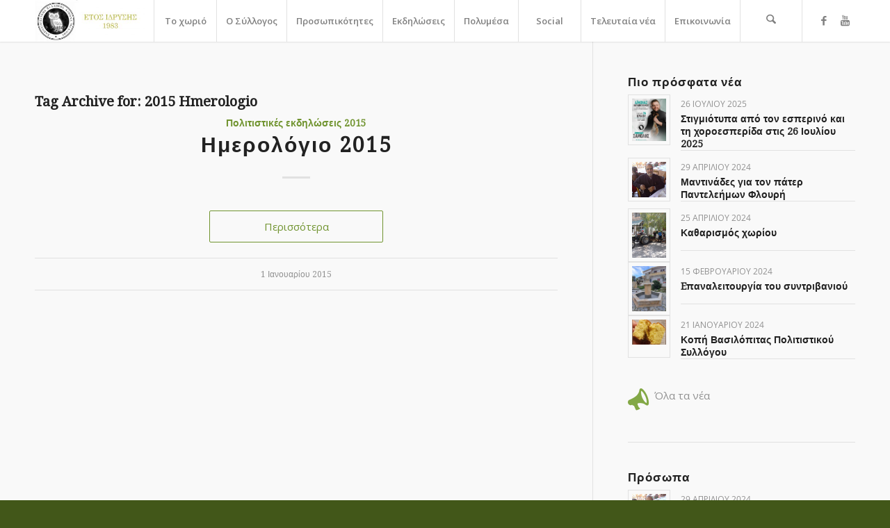

--- FILE ---
content_type: text/html; charset=UTF-8
request_url: https://aimonas.gr/tag/2015-hmerologio/
body_size: 26527
content:
<!DOCTYPE html>
<html lang="el" class="html_stretched responsive av-preloader-disabled  html_header_top html_logo_left html_main_nav_header html_menu_right html_custom html_header_sticky html_header_shrinking_disabled html_mobile_menu_tablet html_header_searchicon html_content_align_center html_header_unstick_top_disabled html_header_stretch_disabled html_minimal_header html_minimal_header_shadow html_elegant-blog html_av-submenu-hidden html_av-submenu-display-click html_av-overlay-side html_av-overlay-side-classic html_av-submenu-clone html_entry_id_7024 av-cookies-no-cookie-consent av-no-preview av-default-lightbox html_text_menu_active av-mobile-menu-switch-default">
<head>
<meta charset="UTF-8" />
<meta name="robots" content="noindex, follow" />


<!-- mobile setting -->
<meta name="viewport" content="width=device-width, initial-scale=1">

<!-- Scripts/CSS and wp_head hook -->
<title>2015 Hmerologio &#8211; Αΐμονας Μυλοποτάμου</title>
<meta name='robots' content='max-image-preview:large' />
<link rel="alternate" type="application/rss+xml" title="Ροή RSS &raquo; Αΐμονας Μυλοποτάμου" href="https://aimonas.gr/feed/" />
<link rel="alternate" type="application/rss+xml" title="Ροή Σχολίων &raquo; Αΐμονας Μυλοποτάμου" href="https://aimonas.gr/comments/feed/" />
<link rel="alternate" type="text/calendar" title="Αΐμονας Μυλοποτάμου &raquo; iCal Feed" href="https://aimonas.gr/events/?ical=1" />
<link rel="alternate" type="application/rss+xml" title="Ετικέτα ροής Αΐμονας Μυλοποτάμου &raquo; 2015 Hmerologio" href="https://aimonas.gr/tag/2015-hmerologio/feed/" />

<!-- google webfont font replacement -->

			<script type='text/javascript'>

				(function() {

					/*	check if webfonts are disabled by user setting via cookie - or user must opt in.	*/
					var html = document.getElementsByTagName('html')[0];
					var cookie_check = html.className.indexOf('av-cookies-needs-opt-in') >= 0 || html.className.indexOf('av-cookies-can-opt-out') >= 0;
					var allow_continue = true;
					var silent_accept_cookie = html.className.indexOf('av-cookies-user-silent-accept') >= 0;

					if( cookie_check && ! silent_accept_cookie )
					{
						if( ! document.cookie.match(/aviaCookieConsent/) || html.className.indexOf('av-cookies-session-refused') >= 0 )
						{
							allow_continue = false;
						}
						else
						{
							if( ! document.cookie.match(/aviaPrivacyRefuseCookiesHideBar/) )
							{
								allow_continue = false;
							}
							else if( ! document.cookie.match(/aviaPrivacyEssentialCookiesEnabled/) )
							{
								allow_continue = false;
							}
							else if( document.cookie.match(/aviaPrivacyGoogleWebfontsDisabled/) )
							{
								allow_continue = false;
							}
						}
					}

					if( allow_continue )
					{
						var f = document.createElement('link');

						f.type 	= 'text/css';
						f.rel 	= 'stylesheet';
						f.href 	= 'https://fonts.googleapis.com/css?family=Droid+Serif%7COpen+Sans:400,600&display=auto';
						f.id 	= 'avia-google-webfont';

						document.getElementsByTagName('head')[0].appendChild(f);
					}
				})();

			</script>
			<style id='wp-img-auto-sizes-contain-inline-css' type='text/css'>
img:is([sizes=auto i],[sizes^="auto," i]){contain-intrinsic-size:3000px 1500px}
/*# sourceURL=wp-img-auto-sizes-contain-inline-css */
</style>
<link rel='stylesheet' id='avia-grid-css' href='https://aimonas.gr/wp/wp-content/themes/enfold/css/grid.css?ver=7.1.3' type='text/css' media='all' />
<link rel='stylesheet' id='avia-base-css' href='https://aimonas.gr/wp/wp-content/themes/enfold/css/base.css?ver=7.1.3' type='text/css' media='all' />
<link rel='stylesheet' id='avia-layout-css' href='https://aimonas.gr/wp/wp-content/themes/enfold/css/layout.css?ver=7.1.3' type='text/css' media='all' />
<link rel='stylesheet' id='avia-module-blog-css' href='https://aimonas.gr/wp/wp-content/themes/enfold/config-templatebuilder/avia-shortcodes/blog/blog.css?ver=7.1.3' type='text/css' media='all' />
<link rel='stylesheet' id='avia-module-postslider-css' href='https://aimonas.gr/wp/wp-content/themes/enfold/config-templatebuilder/avia-shortcodes/postslider/postslider.css?ver=7.1.3' type='text/css' media='all' />
<link rel='stylesheet' id='avia-module-button-css' href='https://aimonas.gr/wp/wp-content/themes/enfold/config-templatebuilder/avia-shortcodes/buttons/buttons.css?ver=7.1.3' type='text/css' media='all' />
<link rel='stylesheet' id='avia-module-button-fullwidth-css' href='https://aimonas.gr/wp/wp-content/themes/enfold/config-templatebuilder/avia-shortcodes/buttons_fullwidth/buttons_fullwidth.css?ver=7.1.3' type='text/css' media='all' />
<link rel='stylesheet' id='avia-module-comments-css' href='https://aimonas.gr/wp/wp-content/themes/enfold/config-templatebuilder/avia-shortcodes/comments/comments.css?ver=7.1.3' type='text/css' media='all' />
<link rel='stylesheet' id='avia-module-contact-css' href='https://aimonas.gr/wp/wp-content/themes/enfold/config-templatebuilder/avia-shortcodes/contact/contact.css?ver=7.1.3' type='text/css' media='all' />
<link rel='stylesheet' id='avia-module-countdown-css' href='https://aimonas.gr/wp/wp-content/themes/enfold/config-templatebuilder/avia-shortcodes/countdown/countdown.css?ver=7.1.3' type='text/css' media='all' />
<link rel='stylesheet' id='avia-module-events-upcoming-css' href='https://aimonas.gr/wp/wp-content/themes/enfold/config-templatebuilder/avia-shortcodes/events_upcoming/events_upcoming.css?ver=7.1.3' type='text/css' media='all' />
<link rel='stylesheet' id='avia-module-slideshow-css' href='https://aimonas.gr/wp/wp-content/themes/enfold/config-templatebuilder/avia-shortcodes/slideshow/slideshow.css?ver=7.1.3' type='text/css' media='all' />
<link rel='stylesheet' id='avia-module-gallery-css' href='https://aimonas.gr/wp/wp-content/themes/enfold/config-templatebuilder/avia-shortcodes/gallery/gallery.css?ver=7.1.3' type='text/css' media='all' />
<link rel='stylesheet' id='avia-module-maps-css' href='https://aimonas.gr/wp/wp-content/themes/enfold/config-templatebuilder/avia-shortcodes/google_maps/google_maps.css?ver=7.1.3' type='text/css' media='all' />
<link rel='stylesheet' id='avia-module-gridrow-css' href='https://aimonas.gr/wp/wp-content/themes/enfold/config-templatebuilder/avia-shortcodes/grid_row/grid_row.css?ver=7.1.3' type='text/css' media='all' />
<link rel='stylesheet' id='avia-module-heading-css' href='https://aimonas.gr/wp/wp-content/themes/enfold/config-templatebuilder/avia-shortcodes/heading/heading.css?ver=7.1.3' type='text/css' media='all' />
<link rel='stylesheet' id='avia-module-hr-css' href='https://aimonas.gr/wp/wp-content/themes/enfold/config-templatebuilder/avia-shortcodes/hr/hr.css?ver=7.1.3' type='text/css' media='all' />
<link rel='stylesheet' id='avia-module-icon-css' href='https://aimonas.gr/wp/wp-content/themes/enfold/config-templatebuilder/avia-shortcodes/icon/icon.css?ver=7.1.3' type='text/css' media='all' />
<link rel='stylesheet' id='avia-module-iconbox-css' href='https://aimonas.gr/wp/wp-content/themes/enfold/config-templatebuilder/avia-shortcodes/iconbox/iconbox.css?ver=7.1.3' type='text/css' media='all' />
<link rel='stylesheet' id='avia-module-iconlist-css' href='https://aimonas.gr/wp/wp-content/themes/enfold/config-templatebuilder/avia-shortcodes/iconlist/iconlist.css?ver=7.1.3' type='text/css' media='all' />
<link rel='stylesheet' id='avia-module-image-css' href='https://aimonas.gr/wp/wp-content/themes/enfold/config-templatebuilder/avia-shortcodes/image/image.css?ver=7.1.3' type='text/css' media='all' />
<link rel='stylesheet' id='avia-module-slideshow-contentpartner-css' href='https://aimonas.gr/wp/wp-content/themes/enfold/config-templatebuilder/avia-shortcodes/contentslider/contentslider.css?ver=7.1.3' type='text/css' media='all' />
<link rel='stylesheet' id='avia-module-magazine-css' href='https://aimonas.gr/wp/wp-content/themes/enfold/config-templatebuilder/avia-shortcodes/magazine/magazine.css?ver=7.1.3' type='text/css' media='all' />
<link rel='stylesheet' id='avia-module-masonry-css' href='https://aimonas.gr/wp/wp-content/themes/enfold/config-templatebuilder/avia-shortcodes/masonry_entries/masonry_entries.css?ver=7.1.3' type='text/css' media='all' />
<link rel='stylesheet' id='avia-siteloader-css' href='https://aimonas.gr/wp/wp-content/themes/enfold/css/avia-snippet-site-preloader.css?ver=7.1.3' type='text/css' media='all' />
<link rel='stylesheet' id='avia-module-numbers-css' href='https://aimonas.gr/wp/wp-content/themes/enfold/config-templatebuilder/avia-shortcodes/numbers/numbers.css?ver=7.1.3' type='text/css' media='all' />
<link rel='stylesheet' id='avia-module-slideshow-accordion-css' href='https://aimonas.gr/wp/wp-content/themes/enfold/config-templatebuilder/avia-shortcodes/slideshow_accordion/slideshow_accordion.css?ver=7.1.3' type='text/css' media='all' />
<link rel='stylesheet' id='avia-module-slideshow-fullsize-css' href='https://aimonas.gr/wp/wp-content/themes/enfold/config-templatebuilder/avia-shortcodes/slideshow_fullsize/slideshow_fullsize.css?ver=7.1.3' type='text/css' media='all' />
<link rel='stylesheet' id='avia-module-slideshow-fullscreen-css' href='https://aimonas.gr/wp/wp-content/themes/enfold/config-templatebuilder/avia-shortcodes/slideshow_fullscreen/slideshow_fullscreen.css?ver=7.1.3' type='text/css' media='all' />
<link rel='stylesheet' id='avia-module-social-css' href='https://aimonas.gr/wp/wp-content/themes/enfold/config-templatebuilder/avia-shortcodes/social_share/social_share.css?ver=7.1.3' type='text/css' media='all' />
<link rel='stylesheet' id='avia-module-tabs-css' href='https://aimonas.gr/wp/wp-content/themes/enfold/config-templatebuilder/avia-shortcodes/tabs/tabs.css?ver=7.1.3' type='text/css' media='all' />
<link rel='stylesheet' id='avia-module-testimonials-css' href='https://aimonas.gr/wp/wp-content/themes/enfold/config-templatebuilder/avia-shortcodes/testimonials/testimonials.css?ver=7.1.3' type='text/css' media='all' />
<link rel='stylesheet' id='avia-module-video-css' href='https://aimonas.gr/wp/wp-content/themes/enfold/config-templatebuilder/avia-shortcodes/video/video.css?ver=7.1.3' type='text/css' media='all' />
<style id='wp-emoji-styles-inline-css' type='text/css'>

	img.wp-smiley, img.emoji {
		display: inline !important;
		border: none !important;
		box-shadow: none !important;
		height: 1em !important;
		width: 1em !important;
		margin: 0 0.07em !important;
		vertical-align: -0.1em !important;
		background: none !important;
		padding: 0 !important;
	}
/*# sourceURL=wp-emoji-styles-inline-css */
</style>
<link rel='stylesheet' id='wp-block-library-css' href='https://aimonas.gr/wp/wp-includes/css/dist/block-library/style.min.css?ver=6.9' type='text/css' media='all' />
<style id='global-styles-inline-css' type='text/css'>
:root{--wp--preset--aspect-ratio--square: 1;--wp--preset--aspect-ratio--4-3: 4/3;--wp--preset--aspect-ratio--3-4: 3/4;--wp--preset--aspect-ratio--3-2: 3/2;--wp--preset--aspect-ratio--2-3: 2/3;--wp--preset--aspect-ratio--16-9: 16/9;--wp--preset--aspect-ratio--9-16: 9/16;--wp--preset--color--black: #000000;--wp--preset--color--cyan-bluish-gray: #abb8c3;--wp--preset--color--white: #ffffff;--wp--preset--color--pale-pink: #f78da7;--wp--preset--color--vivid-red: #cf2e2e;--wp--preset--color--luminous-vivid-orange: #ff6900;--wp--preset--color--luminous-vivid-amber: #fcb900;--wp--preset--color--light-green-cyan: #7bdcb5;--wp--preset--color--vivid-green-cyan: #00d084;--wp--preset--color--pale-cyan-blue: #8ed1fc;--wp--preset--color--vivid-cyan-blue: #0693e3;--wp--preset--color--vivid-purple: #9b51e0;--wp--preset--color--metallic-red: #b02b2c;--wp--preset--color--maximum-yellow-red: #edae44;--wp--preset--color--yellow-sun: #eeee22;--wp--preset--color--palm-leaf: #83a846;--wp--preset--color--aero: #7bb0e7;--wp--preset--color--old-lavender: #745f7e;--wp--preset--color--steel-teal: #5f8789;--wp--preset--color--raspberry-pink: #d65799;--wp--preset--color--medium-turquoise: #4ecac2;--wp--preset--gradient--vivid-cyan-blue-to-vivid-purple: linear-gradient(135deg,rgb(6,147,227) 0%,rgb(155,81,224) 100%);--wp--preset--gradient--light-green-cyan-to-vivid-green-cyan: linear-gradient(135deg,rgb(122,220,180) 0%,rgb(0,208,130) 100%);--wp--preset--gradient--luminous-vivid-amber-to-luminous-vivid-orange: linear-gradient(135deg,rgb(252,185,0) 0%,rgb(255,105,0) 100%);--wp--preset--gradient--luminous-vivid-orange-to-vivid-red: linear-gradient(135deg,rgb(255,105,0) 0%,rgb(207,46,46) 100%);--wp--preset--gradient--very-light-gray-to-cyan-bluish-gray: linear-gradient(135deg,rgb(238,238,238) 0%,rgb(169,184,195) 100%);--wp--preset--gradient--cool-to-warm-spectrum: linear-gradient(135deg,rgb(74,234,220) 0%,rgb(151,120,209) 20%,rgb(207,42,186) 40%,rgb(238,44,130) 60%,rgb(251,105,98) 80%,rgb(254,248,76) 100%);--wp--preset--gradient--blush-light-purple: linear-gradient(135deg,rgb(255,206,236) 0%,rgb(152,150,240) 100%);--wp--preset--gradient--blush-bordeaux: linear-gradient(135deg,rgb(254,205,165) 0%,rgb(254,45,45) 50%,rgb(107,0,62) 100%);--wp--preset--gradient--luminous-dusk: linear-gradient(135deg,rgb(255,203,112) 0%,rgb(199,81,192) 50%,rgb(65,88,208) 100%);--wp--preset--gradient--pale-ocean: linear-gradient(135deg,rgb(255,245,203) 0%,rgb(182,227,212) 50%,rgb(51,167,181) 100%);--wp--preset--gradient--electric-grass: linear-gradient(135deg,rgb(202,248,128) 0%,rgb(113,206,126) 100%);--wp--preset--gradient--midnight: linear-gradient(135deg,rgb(2,3,129) 0%,rgb(40,116,252) 100%);--wp--preset--font-size--small: 1rem;--wp--preset--font-size--medium: 1.125rem;--wp--preset--font-size--large: 1.75rem;--wp--preset--font-size--x-large: clamp(1.75rem, 3vw, 2.25rem);--wp--preset--spacing--20: 0.44rem;--wp--preset--spacing--30: 0.67rem;--wp--preset--spacing--40: 1rem;--wp--preset--spacing--50: 1.5rem;--wp--preset--spacing--60: 2.25rem;--wp--preset--spacing--70: 3.38rem;--wp--preset--spacing--80: 5.06rem;--wp--preset--shadow--natural: 6px 6px 9px rgba(0, 0, 0, 0.2);--wp--preset--shadow--deep: 12px 12px 50px rgba(0, 0, 0, 0.4);--wp--preset--shadow--sharp: 6px 6px 0px rgba(0, 0, 0, 0.2);--wp--preset--shadow--outlined: 6px 6px 0px -3px rgb(255, 255, 255), 6px 6px rgb(0, 0, 0);--wp--preset--shadow--crisp: 6px 6px 0px rgb(0, 0, 0);}:root { --wp--style--global--content-size: 800px;--wp--style--global--wide-size: 1130px; }:where(body) { margin: 0; }.wp-site-blocks > .alignleft { float: left; margin-right: 2em; }.wp-site-blocks > .alignright { float: right; margin-left: 2em; }.wp-site-blocks > .aligncenter { justify-content: center; margin-left: auto; margin-right: auto; }:where(.is-layout-flex){gap: 0.5em;}:where(.is-layout-grid){gap: 0.5em;}.is-layout-flow > .alignleft{float: left;margin-inline-start: 0;margin-inline-end: 2em;}.is-layout-flow > .alignright{float: right;margin-inline-start: 2em;margin-inline-end: 0;}.is-layout-flow > .aligncenter{margin-left: auto !important;margin-right: auto !important;}.is-layout-constrained > .alignleft{float: left;margin-inline-start: 0;margin-inline-end: 2em;}.is-layout-constrained > .alignright{float: right;margin-inline-start: 2em;margin-inline-end: 0;}.is-layout-constrained > .aligncenter{margin-left: auto !important;margin-right: auto !important;}.is-layout-constrained > :where(:not(.alignleft):not(.alignright):not(.alignfull)){max-width: var(--wp--style--global--content-size);margin-left: auto !important;margin-right: auto !important;}.is-layout-constrained > .alignwide{max-width: var(--wp--style--global--wide-size);}body .is-layout-flex{display: flex;}.is-layout-flex{flex-wrap: wrap;align-items: center;}.is-layout-flex > :is(*, div){margin: 0;}body .is-layout-grid{display: grid;}.is-layout-grid > :is(*, div){margin: 0;}body{padding-top: 0px;padding-right: 0px;padding-bottom: 0px;padding-left: 0px;}a:where(:not(.wp-element-button)){text-decoration: underline;}:root :where(.wp-element-button, .wp-block-button__link){background-color: #32373c;border-width: 0;color: #fff;font-family: inherit;font-size: inherit;font-style: inherit;font-weight: inherit;letter-spacing: inherit;line-height: inherit;padding-top: calc(0.667em + 2px);padding-right: calc(1.333em + 2px);padding-bottom: calc(0.667em + 2px);padding-left: calc(1.333em + 2px);text-decoration: none;text-transform: inherit;}.has-black-color{color: var(--wp--preset--color--black) !important;}.has-cyan-bluish-gray-color{color: var(--wp--preset--color--cyan-bluish-gray) !important;}.has-white-color{color: var(--wp--preset--color--white) !important;}.has-pale-pink-color{color: var(--wp--preset--color--pale-pink) !important;}.has-vivid-red-color{color: var(--wp--preset--color--vivid-red) !important;}.has-luminous-vivid-orange-color{color: var(--wp--preset--color--luminous-vivid-orange) !important;}.has-luminous-vivid-amber-color{color: var(--wp--preset--color--luminous-vivid-amber) !important;}.has-light-green-cyan-color{color: var(--wp--preset--color--light-green-cyan) !important;}.has-vivid-green-cyan-color{color: var(--wp--preset--color--vivid-green-cyan) !important;}.has-pale-cyan-blue-color{color: var(--wp--preset--color--pale-cyan-blue) !important;}.has-vivid-cyan-blue-color{color: var(--wp--preset--color--vivid-cyan-blue) !important;}.has-vivid-purple-color{color: var(--wp--preset--color--vivid-purple) !important;}.has-metallic-red-color{color: var(--wp--preset--color--metallic-red) !important;}.has-maximum-yellow-red-color{color: var(--wp--preset--color--maximum-yellow-red) !important;}.has-yellow-sun-color{color: var(--wp--preset--color--yellow-sun) !important;}.has-palm-leaf-color{color: var(--wp--preset--color--palm-leaf) !important;}.has-aero-color{color: var(--wp--preset--color--aero) !important;}.has-old-lavender-color{color: var(--wp--preset--color--old-lavender) !important;}.has-steel-teal-color{color: var(--wp--preset--color--steel-teal) !important;}.has-raspberry-pink-color{color: var(--wp--preset--color--raspberry-pink) !important;}.has-medium-turquoise-color{color: var(--wp--preset--color--medium-turquoise) !important;}.has-black-background-color{background-color: var(--wp--preset--color--black) !important;}.has-cyan-bluish-gray-background-color{background-color: var(--wp--preset--color--cyan-bluish-gray) !important;}.has-white-background-color{background-color: var(--wp--preset--color--white) !important;}.has-pale-pink-background-color{background-color: var(--wp--preset--color--pale-pink) !important;}.has-vivid-red-background-color{background-color: var(--wp--preset--color--vivid-red) !important;}.has-luminous-vivid-orange-background-color{background-color: var(--wp--preset--color--luminous-vivid-orange) !important;}.has-luminous-vivid-amber-background-color{background-color: var(--wp--preset--color--luminous-vivid-amber) !important;}.has-light-green-cyan-background-color{background-color: var(--wp--preset--color--light-green-cyan) !important;}.has-vivid-green-cyan-background-color{background-color: var(--wp--preset--color--vivid-green-cyan) !important;}.has-pale-cyan-blue-background-color{background-color: var(--wp--preset--color--pale-cyan-blue) !important;}.has-vivid-cyan-blue-background-color{background-color: var(--wp--preset--color--vivid-cyan-blue) !important;}.has-vivid-purple-background-color{background-color: var(--wp--preset--color--vivid-purple) !important;}.has-metallic-red-background-color{background-color: var(--wp--preset--color--metallic-red) !important;}.has-maximum-yellow-red-background-color{background-color: var(--wp--preset--color--maximum-yellow-red) !important;}.has-yellow-sun-background-color{background-color: var(--wp--preset--color--yellow-sun) !important;}.has-palm-leaf-background-color{background-color: var(--wp--preset--color--palm-leaf) !important;}.has-aero-background-color{background-color: var(--wp--preset--color--aero) !important;}.has-old-lavender-background-color{background-color: var(--wp--preset--color--old-lavender) !important;}.has-steel-teal-background-color{background-color: var(--wp--preset--color--steel-teal) !important;}.has-raspberry-pink-background-color{background-color: var(--wp--preset--color--raspberry-pink) !important;}.has-medium-turquoise-background-color{background-color: var(--wp--preset--color--medium-turquoise) !important;}.has-black-border-color{border-color: var(--wp--preset--color--black) !important;}.has-cyan-bluish-gray-border-color{border-color: var(--wp--preset--color--cyan-bluish-gray) !important;}.has-white-border-color{border-color: var(--wp--preset--color--white) !important;}.has-pale-pink-border-color{border-color: var(--wp--preset--color--pale-pink) !important;}.has-vivid-red-border-color{border-color: var(--wp--preset--color--vivid-red) !important;}.has-luminous-vivid-orange-border-color{border-color: var(--wp--preset--color--luminous-vivid-orange) !important;}.has-luminous-vivid-amber-border-color{border-color: var(--wp--preset--color--luminous-vivid-amber) !important;}.has-light-green-cyan-border-color{border-color: var(--wp--preset--color--light-green-cyan) !important;}.has-vivid-green-cyan-border-color{border-color: var(--wp--preset--color--vivid-green-cyan) !important;}.has-pale-cyan-blue-border-color{border-color: var(--wp--preset--color--pale-cyan-blue) !important;}.has-vivid-cyan-blue-border-color{border-color: var(--wp--preset--color--vivid-cyan-blue) !important;}.has-vivid-purple-border-color{border-color: var(--wp--preset--color--vivid-purple) !important;}.has-metallic-red-border-color{border-color: var(--wp--preset--color--metallic-red) !important;}.has-maximum-yellow-red-border-color{border-color: var(--wp--preset--color--maximum-yellow-red) !important;}.has-yellow-sun-border-color{border-color: var(--wp--preset--color--yellow-sun) !important;}.has-palm-leaf-border-color{border-color: var(--wp--preset--color--palm-leaf) !important;}.has-aero-border-color{border-color: var(--wp--preset--color--aero) !important;}.has-old-lavender-border-color{border-color: var(--wp--preset--color--old-lavender) !important;}.has-steel-teal-border-color{border-color: var(--wp--preset--color--steel-teal) !important;}.has-raspberry-pink-border-color{border-color: var(--wp--preset--color--raspberry-pink) !important;}.has-medium-turquoise-border-color{border-color: var(--wp--preset--color--medium-turquoise) !important;}.has-vivid-cyan-blue-to-vivid-purple-gradient-background{background: var(--wp--preset--gradient--vivid-cyan-blue-to-vivid-purple) !important;}.has-light-green-cyan-to-vivid-green-cyan-gradient-background{background: var(--wp--preset--gradient--light-green-cyan-to-vivid-green-cyan) !important;}.has-luminous-vivid-amber-to-luminous-vivid-orange-gradient-background{background: var(--wp--preset--gradient--luminous-vivid-amber-to-luminous-vivid-orange) !important;}.has-luminous-vivid-orange-to-vivid-red-gradient-background{background: var(--wp--preset--gradient--luminous-vivid-orange-to-vivid-red) !important;}.has-very-light-gray-to-cyan-bluish-gray-gradient-background{background: var(--wp--preset--gradient--very-light-gray-to-cyan-bluish-gray) !important;}.has-cool-to-warm-spectrum-gradient-background{background: var(--wp--preset--gradient--cool-to-warm-spectrum) !important;}.has-blush-light-purple-gradient-background{background: var(--wp--preset--gradient--blush-light-purple) !important;}.has-blush-bordeaux-gradient-background{background: var(--wp--preset--gradient--blush-bordeaux) !important;}.has-luminous-dusk-gradient-background{background: var(--wp--preset--gradient--luminous-dusk) !important;}.has-pale-ocean-gradient-background{background: var(--wp--preset--gradient--pale-ocean) !important;}.has-electric-grass-gradient-background{background: var(--wp--preset--gradient--electric-grass) !important;}.has-midnight-gradient-background{background: var(--wp--preset--gradient--midnight) !important;}.has-small-font-size{font-size: var(--wp--preset--font-size--small) !important;}.has-medium-font-size{font-size: var(--wp--preset--font-size--medium) !important;}.has-large-font-size{font-size: var(--wp--preset--font-size--large) !important;}.has-x-large-font-size{font-size: var(--wp--preset--font-size--x-large) !important;}
/*# sourceURL=global-styles-inline-css */
</style>

<link rel='stylesheet' id='contact-form-7-css' href='https://aimonas.gr/wp/wp-content/plugins/contact-form-7/includes/css/styles.css?ver=6.1.4' type='text/css' media='all' />
<link rel='stylesheet' id='avia-scs-css' href='https://aimonas.gr/wp/wp-content/themes/enfold/css/shortcodes.css?ver=7.1.3' type='text/css' media='all' />
<link rel='stylesheet' id='avia-fold-unfold-css' href='https://aimonas.gr/wp/wp-content/themes/enfold/css/avia-snippet-fold-unfold.css?ver=7.1.3' type='text/css' media='all' />
<link rel='stylesheet' id='avia-popup-css-css' href='https://aimonas.gr/wp/wp-content/themes/enfold/js/aviapopup/magnific-popup.min.css?ver=7.1.3' type='text/css' media='screen' />
<link rel='stylesheet' id='avia-lightbox-css' href='https://aimonas.gr/wp/wp-content/themes/enfold/css/avia-snippet-lightbox.css?ver=7.1.3' type='text/css' media='screen' />
<link rel='stylesheet' id='avia-widget-css-css' href='https://aimonas.gr/wp/wp-content/themes/enfold/css/avia-snippet-widget.css?ver=7.1.3' type='text/css' media='screen' />
<link rel='stylesheet' id='mediaelement-css' href='https://aimonas.gr/wp/wp-includes/js/mediaelement/mediaelementplayer-legacy.min.css?ver=4.2.17' type='text/css' media='all' />
<link rel='stylesheet' id='wp-mediaelement-css' href='https://aimonas.gr/wp/wp-includes/js/mediaelement/wp-mediaelement.min.css?ver=6.9' type='text/css' media='all' />
<link rel='stylesheet' id='avia-dynamic-css' href='https://aimonas.gr/wp/wp-content/uploads/dynamic_avia/enfold_child.css?ver=697573719b237' type='text/css' media='all' />
<link rel='stylesheet' id='avia-custom-css' href='https://aimonas.gr/wp/wp-content/themes/enfold/css/custom.css?ver=7.1.3' type='text/css' media='all' />
<link rel='stylesheet' id='avia-style-css' href='https://aimonas.gr/wp/wp-content/themes/enfold-child/style.css?ver=7.1.3' type='text/css' media='all' />
<link rel='stylesheet' id='avia-events-cal-css' href='https://aimonas.gr/wp/wp-content/themes/enfold/config-events-calendar/event-mod.css?ver=7.1.3' type='text/css' media='all' />
<link rel='stylesheet' id='avia-single-post-7024-css' href='https://aimonas.gr/wp/wp-content/uploads/dynamic_avia/avia_posts_css/post-7024.css?ver=ver-1769398598' type='text/css' media='all' />
<script type="text/javascript" src="https://aimonas.gr/wp/wp-includes/js/jquery/jquery.min.js?ver=3.7.1" id="jquery-core-js"></script>
<script type="text/javascript" src="https://aimonas.gr/wp/wp-includes/js/jquery/jquery-migrate.min.js?ver=3.4.1" id="jquery-migrate-js"></script>
<script type="text/javascript" src="https://aimonas.gr/wp/wp-content/themes/enfold/js/avia-js.js?ver=7.1.3" id="avia-js-js"></script>
<script type="text/javascript" src="https://aimonas.gr/wp/wp-content/themes/enfold/js/avia-compat.js?ver=7.1.3" id="avia-compat-js"></script>
<link rel="https://api.w.org/" href="https://aimonas.gr/wp-json/" /><link rel="alternate" title="JSON" type="application/json" href="https://aimonas.gr/wp-json/wp/v2/tags/315" /><link rel="EditURI" type="application/rsd+xml" title="RSD" href="https://aimonas.gr/wp/xmlrpc.php?rsd" />
<meta name="generator" content="WordPress 6.9" />

            <!--/ Facebook Thumb Fixer Open Graph /-->
            <meta property="og:type" content="article" />
            <meta property="og:url" content="https://aimonas.gr/%ce%b7%ce%bc%ce%b5%cf%81%ce%bf%ce%bb%cf%8c%ce%b3%ce%b9%ce%bf-2015/" />
            <meta property="og:title" content="Ημερολόγιο 2015" />
            <meta property="og:description" content="[av_section min_height='' min_height_px='500px' padding='default' shadow='no-shadow' bottom_border='no-border-styling' bottom_border_diagonal_color='#333333' bottom_border_diagonal_direction='scroll' bottom_border_style='scroll' scroll_down='' custom_arrow_bg='' id='' color='main_color' custom_bg=''" />
            <meta property="og:site_name" content="Αΐμονας Μυλοποτάμου" />
            <meta property="og:image" content="https://aimonas.gr/wp/wp-content/uploads/2018/06/AA.jpg" />
            <meta property="og:image:alt" content="" />
            <meta property="og:image:width" content="368" />
            <meta property="og:image:height" content="520" />

            <meta itemscope itemtype="article" />
            <meta itemprop="description" content="[av_section min_height='' min_height_px='500px' padding='default' shadow='no-shadow' bottom_border='no-border-styling' bottom_border_diagonal_color='#333333' bottom_border_diagonal_direction='scroll' bottom_border_style='scroll' scroll_down='' custom_arrow_bg='' id='' color='main_color' custom_bg=''" />
            <meta itemprop="image" content="https://aimonas.gr/wp/wp-content/uploads/2018/06/AA.jpg" />

            <meta name="twitter:card" content="summary_large_image" />
            <meta name="twitter:url" content="https://aimonas.gr/%ce%b7%ce%bc%ce%b5%cf%81%ce%bf%ce%bb%cf%8c%ce%b3%ce%b9%ce%bf-2015/" />
            <meta name="twitter:title" content="Ημερολόγιο 2015" />
            <meta name="twitter:description" content="[av_section min_height='' min_height_px='500px' padding='default' shadow='no-shadow' bottom_border='no-border-styling' bottom_border_diagonal_color='#333333' bottom_border_diagonal_direction='scroll' bottom_border_style='scroll' scroll_down='' custom_arrow_bg='' id='' color='main_color' custom_bg=''" />
            <meta name="twitter:image" content="https://aimonas.gr/wp/wp-content/uploads/2018/06/AA.jpg" />

            
	<meta property="fb:app_id" content="47290549050" />
	
<script async src="//static.zotabox.com/b/3/b3fef5ab98ba34bb8d930e2dc2f4b022/widgets.js"></script><meta name="tec-api-version" content="v1"><meta name="tec-api-origin" content="https://aimonas.gr"><link rel="alternate" href="https://aimonas.gr/wp-json/tribe/events/v1/events/?tags=2015-hmerologio" />

<!--[if lt IE 9]><script src="https://aimonas.gr/wp/wp-content/themes/enfold/js/html5shiv.js"></script><![endif]--><link rel="profile" href="https://gmpg.org/xfn/11" />
<link rel="alternate" type="application/rss+xml" title="Αΐμονας Μυλοποτάμου RSS2 Feed" href="https://aimonas.gr/feed/" />
<link rel="pingback" href="https://aimonas.gr/wp/xmlrpc.php" />

<style type='text/css' media='screen'>
 #top #header_main > .container, #top #header_main > .container .main_menu  .av-main-nav > li > a, #top #header_main #menu-item-shop .cart_dropdown_link{ height:60px; line-height: 60px; }
 .html_top_nav_header .av-logo-container{ height:60px;  }
 .html_header_top.html_header_sticky #top #wrap_all #main{ padding-top:60px; } 
</style>
<link rel="icon" href="https://aimonas.gr/wp/wp-content/uploads/2017/11/cropped-logo-36x36.jpg" sizes="32x32" />
<link rel="icon" href="https://aimonas.gr/wp/wp-content/uploads/2017/11/cropped-logo-300x300.jpg" sizes="192x192" />
<link rel="apple-touch-icon" href="https://aimonas.gr/wp/wp-content/uploads/2017/11/cropped-logo-180x180.jpg" />
<meta name="msapplication-TileImage" content="https://aimonas.gr/wp/wp-content/uploads/2017/11/cropped-logo-300x300.jpg" />
<style type="text/css">
		@font-face {font-family: 'entypo-fontello-enfold'; font-weight: normal; font-style: normal; font-display: auto;
		src: url('https://aimonas.gr/wp/wp-content/themes/enfold/config-templatebuilder/avia-template-builder/assets/fonts/entypo-fontello-enfold/entypo-fontello-enfold.woff2') format('woff2'),
		url('https://aimonas.gr/wp/wp-content/themes/enfold/config-templatebuilder/avia-template-builder/assets/fonts/entypo-fontello-enfold/entypo-fontello-enfold.woff') format('woff'),
		url('https://aimonas.gr/wp/wp-content/themes/enfold/config-templatebuilder/avia-template-builder/assets/fonts/entypo-fontello-enfold/entypo-fontello-enfold.ttf') format('truetype'),
		url('https://aimonas.gr/wp/wp-content/themes/enfold/config-templatebuilder/avia-template-builder/assets/fonts/entypo-fontello-enfold/entypo-fontello-enfold.svg#entypo-fontello-enfold') format('svg'),
		url('https://aimonas.gr/wp/wp-content/themes/enfold/config-templatebuilder/avia-template-builder/assets/fonts/entypo-fontello-enfold/entypo-fontello-enfold.eot'),
		url('https://aimonas.gr/wp/wp-content/themes/enfold/config-templatebuilder/avia-template-builder/assets/fonts/entypo-fontello-enfold/entypo-fontello-enfold.eot?#iefix') format('embedded-opentype');
		}

		#top .avia-font-entypo-fontello-enfold, body .avia-font-entypo-fontello-enfold, html body [data-av_iconfont='entypo-fontello-enfold']:before{ font-family: 'entypo-fontello-enfold'; }
		
		@font-face {font-family: 'entypo-fontello'; font-weight: normal; font-style: normal; font-display: auto;
		src: url('https://aimonas.gr/wp/wp-content/themes/enfold/config-templatebuilder/avia-template-builder/assets/fonts/entypo-fontello/entypo-fontello.woff2') format('woff2'),
		url('https://aimonas.gr/wp/wp-content/themes/enfold/config-templatebuilder/avia-template-builder/assets/fonts/entypo-fontello/entypo-fontello.woff') format('woff'),
		url('https://aimonas.gr/wp/wp-content/themes/enfold/config-templatebuilder/avia-template-builder/assets/fonts/entypo-fontello/entypo-fontello.ttf') format('truetype'),
		url('https://aimonas.gr/wp/wp-content/themes/enfold/config-templatebuilder/avia-template-builder/assets/fonts/entypo-fontello/entypo-fontello.svg#entypo-fontello') format('svg'),
		url('https://aimonas.gr/wp/wp-content/themes/enfold/config-templatebuilder/avia-template-builder/assets/fonts/entypo-fontello/entypo-fontello.eot'),
		url('https://aimonas.gr/wp/wp-content/themes/enfold/config-templatebuilder/avia-template-builder/assets/fonts/entypo-fontello/entypo-fontello.eot?#iefix') format('embedded-opentype');
		}

		#top .avia-font-entypo-fontello, body .avia-font-entypo-fontello, html body [data-av_iconfont='entypo-fontello']:before{ font-family: 'entypo-fontello'; }
		
		@font-face {font-family: 'history'; font-weight: normal; font-style: normal; font-display: auto;
		src: url('https://aimonas.gr/wp/wp-content/uploads/avia_fonts/history/history.woff2') format('woff2'),
		url('https://aimonas.gr/wp/wp-content/uploads/avia_fonts/history/history.woff') format('woff'),
		url('https://aimonas.gr/wp/wp-content/uploads/avia_fonts/history/history.ttf') format('truetype'),
		url('https://aimonas.gr/wp/wp-content/uploads/avia_fonts/history/history.svg#history') format('svg'),
		url('https://aimonas.gr/wp/wp-content/uploads/avia_fonts/history/history.eot'),
		url('https://aimonas.gr/wp/wp-content/uploads/avia_fonts/history/history.eot?#iefix') format('embedded-opentype');
		}

		#top .avia-font-history, body .avia-font-history, html body [data-av_iconfont='history']:before{ font-family: 'history'; }
		</style>

<!--
Debugging Info for Theme support: 

Theme: Enfold
Version: 7.1.3
Installed: enfold
AviaFramework Version: 5.6
AviaBuilder Version: 6.0
aviaElementManager Version: 1.0.1
- - - - - - - - - - -
ChildTheme: Enfold Child
ChildTheme Version: 1.0
ChildTheme Installed: enfold

- - - - - - - - - - -
ML:192-PU:114-PLA:16
WP:6.9
Compress: CSS:disabled - JS:disabled
Updates: enabled - token has changed and not verified
PLAu:16
-->
</head>

<body id="top" class="archive tag tag-2015-hmerologio tag-315 wp-theme-enfold wp-child-theme-enfold-child stretched rtl_columns av-curtain-numeric droid_serif open_sans tribe-no-js avia-responsive-images-support av-recaptcha-enabled av-google-badge-hide" itemscope="itemscope" itemtype="https://schema.org/WebPage" >

	
	<div id='wrap_all'>

	
<header id='header' class='all_colors header_color light_bg_color  av_header_top av_logo_left av_main_nav_header av_menu_right av_custom av_header_sticky av_header_shrinking_disabled av_header_stretch_disabled av_mobile_menu_tablet av_header_searchicon av_header_unstick_top_disabled av_seperator_big_border av_minimal_header av_minimal_header_shadow av_bottom_nav_disabled '  data-av_shrink_factor='50' role="banner" itemscope="itemscope" itemtype="https://schema.org/WPHeader" >

		<div  id='header_main' class='container_wrap container_wrap_logo'>

        <div class='container av-logo-container'><div class='inner-container'><span class='logo avia-standard-logo'><a href='https://aimonas.gr/' class='' aria-label='Αΐμονας Μυλοποτάμου' ><img src="https://aimonas.gr/wp/wp-content/uploads/2017/12/logo_wide_big-300x114.jpg" height="100" width="300" alt='Αΐμονας Μυλοποτάμου' title='' /></a></span><nav class='main_menu' data-selectname='Select a page'  role="navigation" itemscope="itemscope" itemtype="https://schema.org/SiteNavigationElement" ><div class="avia-menu av-main-nav-wrap av_menu_icon_beside"><ul role="menu" class="menu av-main-nav" id="avia-menu"><li role="menuitem" id="menu-item-643" class="menu-item menu-item-type-post_type menu-item-object-page menu-item-has-children menu-item-top-level menu-item-top-level-1"><a href="https://aimonas.gr/%cf%84%ce%bf-%cf%87%cf%89%cf%81%ce%b9%cf%8c-%ce%b1%ce%90%ce%bc%ce%bf%ce%bd%ce%b1%cf%82/" itemprop="url" tabindex="0"><span class="avia-bullet"></span><span class="avia-menu-text">Το χωριό</span><span class="avia-menu-fx"><span class="avia-arrow-wrap"><span class="avia-arrow"></span></span></span></a>


<ul class="sub-menu">
	<li role="menuitem" id="menu-item-659" class="menu-item menu-item-type-post_type menu-item-object-page"><a href="https://aimonas.gr/%cf%84%ce%bf-%cf%87%cf%89%cf%81%ce%b9%cf%8c-%ce%b1%ce%90%ce%bc%ce%bf%ce%bd%ce%b1%cf%82/%cf%84%ce%bf%cf%80%cf%89%ce%bd%cf%85%ce%bc%ce%af%ce%b5%cf%82/" itemprop="url" tabindex="0"><span class="avia-bullet"></span><span class="avia-menu-text">Τοπωνυμίες</span></a></li>
	<li role="menuitem" id="menu-item-1067" class="menu-item menu-item-type-post_type menu-item-object-page"><a href="https://aimonas.gr/%cf%84%ce%bf-%cf%87%cf%89%cf%81%ce%b9%cf%8c-%ce%b1%ce%90%ce%bc%ce%bf%ce%bd%ce%b1%cf%82/%ce%b8%cf%81%cf%8d%ce%bb%ce%bf%ce%b9/" itemprop="url" tabindex="0"><span class="avia-bullet"></span><span class="avia-menu-text">Θρύλοι</span></a></li>
	<li role="menuitem" id="menu-item-1140" class="menu-item menu-item-type-post_type menu-item-object-page menu-item-has-children"><a href="https://aimonas.gr/%cf%84%ce%bf-%cf%87%cf%89%cf%81%ce%b9%cf%8c-%ce%b1%ce%90%ce%bc%ce%bf%ce%bd%ce%b1%cf%82/%ce%b9%cf%83%cf%84%ce%bf%cf%81%ce%b9%ce%ba%ce%ac-%ce%b3%ce%b5%ce%b3%ce%bf%ce%bd%cf%8c%cf%84%ce%b1-%cf%84%ce%bf%cf%85-%ce%b1%ce%90%ce%bc%ce%bf%ce%bd%ce%b1/" itemprop="url" tabindex="0"><span class="avia-bullet"></span><span class="avia-menu-text">Ιστορικά γεγονότα</span></a>
	<ul class="sub-menu">
		<li role="menuitem" id="menu-item-1292" class="menu-item menu-item-type-post_type menu-item-object-page"><a href="https://aimonas.gr/%cf%84%ce%bf-%cf%87%cf%89%cf%81%ce%b9%cf%8c-%ce%b1%ce%90%ce%bc%ce%bf%ce%bd%ce%b1%cf%82/%ce%b9%cf%83%cf%84%ce%bf%cf%81%ce%b9%ce%ba%ce%ac-%ce%b3%ce%b5%ce%b3%ce%bf%ce%bd%cf%8c%cf%84%ce%b1-%cf%84%ce%bf%cf%85-%ce%b1%ce%90%ce%bc%ce%bf%ce%bd%ce%b1/%cf%84%ce%bf%cf%85%cf%81%ce%ba%ce%bf%ce%ba%cf%81%ce%b1%cf%84%ce%af%ce%b1/" itemprop="url" tabindex="0"><span class="avia-bullet"></span><span class="avia-menu-text">Τουρκοκρατία</span></a></li>
		<li role="menuitem" id="menu-item-1293" class="menu-item menu-item-type-post_type menu-item-object-page"><a href="https://aimonas.gr/%cf%84%ce%bf-%cf%87%cf%89%cf%81%ce%b9%cf%8c-%ce%b1%ce%90%ce%bc%ce%bf%ce%bd%ce%b1%cf%82/%ce%b9%cf%83%cf%84%ce%bf%cf%81%ce%b9%ce%ba%ce%ac-%ce%b3%ce%b5%ce%b3%ce%bf%ce%bd%cf%8c%cf%84%ce%b1-%cf%84%ce%bf%cf%85-%ce%b1%ce%90%ce%bc%ce%bf%ce%bd%ce%b1/%ce%b1-%cf%80%ce%b1%ce%b3%ce%ba%cf%8c%cf%83%ce%bc%ce%b9%ce%bf%cf%82-%cf%80%cf%8c%ce%bb%ce%b5%ce%bc%ce%bf%cf%82/" itemprop="url" tabindex="0"><span class="avia-bullet"></span><span class="avia-menu-text">Α’ Παγκόσμιος Πόλεμος</span></a></li>
		<li role="menuitem" id="menu-item-1294" class="menu-item menu-item-type-post_type menu-item-object-page"><a href="https://aimonas.gr/%cf%84%ce%bf-%cf%87%cf%89%cf%81%ce%b9%cf%8c-%ce%b1%ce%90%ce%bc%ce%bf%ce%bd%ce%b1%cf%82/%ce%b9%cf%83%cf%84%ce%bf%cf%81%ce%b9%ce%ba%ce%ac-%ce%b3%ce%b5%ce%b3%ce%bf%ce%bd%cf%8c%cf%84%ce%b1-%cf%84%ce%bf%cf%85-%ce%b1%ce%90%ce%bc%ce%bf%ce%bd%ce%b1/%ce%bc%ce%b9%ce%ba%cf%81%ce%b1%cf%83%ce%b9%ce%b1%cf%84%ce%b9%ce%ba%ce%ae-%ce%ba%ce%b1%cf%84%ce%b1%cf%83%cf%84%cf%81%ce%bf%cf%86%ce%ae/" itemprop="url" tabindex="0"><span class="avia-bullet"></span><span class="avia-menu-text">Μικρασιατική Καταστροφή</span></a></li>
		<li role="menuitem" id="menu-item-1295" class="menu-item menu-item-type-post_type menu-item-object-page menu-item-has-children"><a href="https://aimonas.gr/%cf%84%ce%bf-%cf%87%cf%89%cf%81%ce%b9%cf%8c-%ce%b1%ce%90%ce%bc%ce%bf%ce%bd%ce%b1%cf%82/%ce%b9%cf%83%cf%84%ce%bf%cf%81%ce%b9%ce%ba%ce%ac-%ce%b3%ce%b5%ce%b3%ce%bf%ce%bd%cf%8c%cf%84%ce%b1-%cf%84%ce%bf%cf%85-%ce%b1%ce%90%ce%bc%ce%bf%ce%bd%ce%b1/%ce%b2-%cf%80%ce%b1%ce%b3%ce%ba%cf%8c%cf%83%ce%bc%ce%b9%ce%bf%cf%82-%cf%80%cf%8c%ce%bb%ce%b5%ce%bc%ce%bf%cf%82/" itemprop="url" tabindex="0"><span class="avia-bullet"></span><span class="avia-menu-text">Β’ Παγκόσμιος Πόλεμος</span></a>
		<ul class="sub-menu">
			<li role="menuitem" id="menu-item-13506" class="menu-item menu-item-type-post_type menu-item-object-page"><a href="https://aimonas.gr/%cf%84%ce%bf-%cf%87%cf%89%cf%81%ce%b9%cf%8c-%ce%b1%ce%90%ce%bc%ce%bf%ce%bd%ce%b1%cf%82/%ce%b9%cf%83%cf%84%ce%bf%cf%81%ce%b9%ce%ba%ce%ac-%ce%b3%ce%b5%ce%b3%ce%bf%ce%bd%cf%8c%cf%84%ce%b1-%cf%84%ce%bf%cf%85-%ce%b1%ce%90%ce%bc%ce%bf%ce%bd%ce%b1/%ce%b2-%cf%80%ce%b1%ce%b3%ce%ba%cf%8c%cf%83%ce%bc%ce%b9%ce%bf%cf%82-%cf%80%cf%8c%ce%bb%ce%b5%ce%bc%ce%bf%cf%82/%ce%b5%ce%bb%ce%bb%ce%b7%ce%bd%ce%bf%cf%8a%cf%84%ce%b1%ce%bb%ce%b9%ce%ba%cf%8c%cf%82-%cf%80%cf%8c%ce%bb%ce%b5%ce%bc%ce%bf%cf%82/" itemprop="url" tabindex="0"><span class="avia-bullet"></span><span class="avia-menu-text">Ελληνοϊταλικός πόλεμος</span></a></li>
			<li role="menuitem" id="menu-item-13507" class="menu-item menu-item-type-post_type menu-item-object-page"><a href="https://aimonas.gr/%cf%84%ce%bf-%cf%87%cf%89%cf%81%ce%b9%cf%8c-%ce%b1%ce%90%ce%bc%ce%bf%ce%bd%ce%b1%cf%82/%ce%b9%cf%83%cf%84%ce%bf%cf%81%ce%b9%ce%ba%ce%ac-%ce%b3%ce%b5%ce%b3%ce%bf%ce%bd%cf%8c%cf%84%ce%b1-%cf%84%ce%bf%cf%85-%ce%b1%ce%90%ce%bc%ce%bf%ce%bd%ce%b1/%ce%b2-%cf%80%ce%b1%ce%b3%ce%ba%cf%8c%cf%83%ce%bc%ce%b9%ce%bf%cf%82-%cf%80%cf%8c%ce%bb%ce%b5%ce%bc%ce%bf%cf%82/%ce%b7-%ce%bf%ce%b4%cf%8d%cf%83%cf%83%ce%b5%ce%b9%ce%b1-%ce%b5%ce%bd%cf%8c%cf%82-%cf%80%ce%bf%ce%bb%ce%b5%ce%bc%ce%b9%cf%83%cf%84%ce%ae/" itemprop="url" tabindex="0"><span class="avia-bullet"></span><span class="avia-menu-text">Η οδύσσεια ενός πολεμιστή</span></a></li>
			<li role="menuitem" id="menu-item-13508" class="menu-item menu-item-type-post_type menu-item-object-page"><a href="https://aimonas.gr/%cf%84%ce%bf-%cf%87%cf%89%cf%81%ce%b9%cf%8c-%ce%b1%ce%90%ce%bc%ce%bf%ce%bd%ce%b1%cf%82/%ce%b9%cf%83%cf%84%ce%bf%cf%81%ce%b9%ce%ba%ce%ac-%ce%b3%ce%b5%ce%b3%ce%bf%ce%bd%cf%8c%cf%84%ce%b1-%cf%84%ce%bf%cf%85-%ce%b1%ce%90%ce%bc%ce%bf%ce%bd%ce%b1/%ce%b2-%cf%80%ce%b1%ce%b3%ce%ba%cf%8c%cf%83%ce%bc%ce%b9%ce%bf%cf%82-%cf%80%cf%8c%ce%bb%ce%b5%ce%bc%ce%bf%cf%82/%cf%83%ce%bf%ce%b2%ce%b1%cf%81%cf%8c-%ce%b4%ce%b5%ce%af%ce%b3%ce%bc%ce%b1-%cf%80%ce%b1%cf%84%cf%81%ce%b9%cf%89%cf%84%ce%b9%cf%83%ce%bc%ce%bf%cf%8d/" itemprop="url" tabindex="0"><span class="avia-bullet"></span><span class="avia-menu-text">Σοβαρό δείγμα πατριωτισμού</span></a></li>
			<li role="menuitem" id="menu-item-13513" class="menu-item menu-item-type-post_type menu-item-object-page"><a href="https://aimonas.gr/%cf%84%ce%bf-%cf%87%cf%89%cf%81%ce%b9%cf%8c-%ce%b1%ce%90%ce%bc%ce%bf%ce%bd%ce%b1%cf%82/%ce%b9%cf%83%cf%84%ce%bf%cf%81%ce%b9%ce%ba%ce%ac-%ce%b3%ce%b5%ce%b3%ce%bf%ce%bd%cf%8c%cf%84%ce%b1-%cf%84%ce%bf%cf%85-%ce%b1%ce%90%ce%bc%ce%bf%ce%bd%ce%b1/%ce%b2-%cf%80%ce%b1%ce%b3%ce%ba%cf%8c%cf%83%ce%bc%ce%b9%ce%bf%cf%82-%cf%80%cf%8c%ce%bb%ce%b5%ce%bc%ce%bf%cf%82/%ce%b7-%ce%b5%ce%b8%ce%bd%ce%b9%ce%ba%ce%ae-%ce%b1%ce%bd%cf%84%ce%af%cf%83%cf%84%ce%b1%cf%83%ce%b7-%cf%83%cf%84%ce%bf%ce%bd-%ce%b1%ce%90%ce%bc%ce%bf%ce%bd%ce%b1/" itemprop="url" tabindex="0"><span class="avia-bullet"></span><span class="avia-menu-text">Η Εθνική Αντίσταση</span></a></li>
			<li role="menuitem" id="menu-item-13512" class="menu-item menu-item-type-post_type menu-item-object-page"><a href="https://aimonas.gr/%cf%84%ce%bf-%cf%87%cf%89%cf%81%ce%b9%cf%8c-%ce%b1%ce%90%ce%bc%ce%bf%ce%bd%ce%b1%cf%82/%ce%b9%cf%83%cf%84%ce%bf%cf%81%ce%b9%ce%ba%ce%ac-%ce%b3%ce%b5%ce%b3%ce%bf%ce%bd%cf%8c%cf%84%ce%b1-%cf%84%ce%bf%cf%85-%ce%b1%ce%90%ce%bc%ce%bf%ce%bd%ce%b1/%ce%b2-%cf%80%ce%b1%ce%b3%ce%ba%cf%8c%cf%83%ce%bc%ce%b9%ce%bf%cf%82-%cf%80%cf%8c%ce%bb%ce%b5%ce%bc%ce%bf%cf%82/%ce%b5%ce%bb%ce%b5%cf%8d%ce%b8%ce%b5%cf%81%ce%bf-%cf%86%cf%81%cf%8c%ce%bd%ce%b7%ce%bc%ce%b1/" itemprop="url" tabindex="0"><span class="avia-bullet"></span><span class="avia-menu-text">Ελεύθερο φρόνημα</span></a></li>
			<li role="menuitem" id="menu-item-13515" class="menu-item menu-item-type-post_type menu-item-object-page"><a href="https://aimonas.gr/%cf%84%ce%bf-%cf%87%cf%89%cf%81%ce%b9%cf%8c-%ce%b1%ce%90%ce%bc%ce%bf%ce%bd%ce%b1%cf%82/%ce%b9%cf%83%cf%84%ce%bf%cf%81%ce%b9%ce%ba%ce%ac-%ce%b3%ce%b5%ce%b3%ce%bf%ce%bd%cf%8c%cf%84%ce%b1-%cf%84%ce%bf%cf%85-%ce%b1%ce%90%ce%bc%ce%bf%ce%bd%ce%b1/%ce%b2-%cf%80%ce%b1%ce%b3%ce%ba%cf%8c%cf%83%ce%bc%ce%b9%ce%bf%cf%82-%cf%80%cf%8c%ce%bb%ce%b5%ce%bc%ce%bf%cf%82/%cf%83%cf%8d%ce%bb%ce%bb%ce%b7%cf%88%ce%b7-%ce%b1%ce%bd%ce%b4%cf%81%cf%8e%ce%bd-%cf%84%ce%bf%cf%85-%cf%87%cf%89%cf%81%ce%b9%ce%bf%cf%8d-%ce%b3%ce%b9%ce%b1-%ce%b5%ce%ba%cf%84%ce%ad%ce%bb%ce%b5%cf%83/" itemprop="url" tabindex="0"><span class="avia-bullet"></span><span class="avia-menu-text">Σύλληψη ανδρών για εκτέλεση</span></a></li>
			<li role="menuitem" id="menu-item-13510" class="menu-item menu-item-type-post_type menu-item-object-page"><a href="https://aimonas.gr/%cf%84%ce%bf-%cf%87%cf%89%cf%81%ce%b9%cf%8c-%ce%b1%ce%90%ce%bc%ce%bf%ce%bd%ce%b1%cf%82/%ce%b9%cf%83%cf%84%ce%bf%cf%81%ce%b9%ce%ba%ce%ac-%ce%b3%ce%b5%ce%b3%ce%bf%ce%bd%cf%8c%cf%84%ce%b1-%cf%84%ce%bf%cf%85-%ce%b1%ce%90%ce%bc%ce%bf%ce%bd%ce%b1/%ce%b2-%cf%80%ce%b1%ce%b3%ce%ba%cf%8c%cf%83%ce%bc%ce%b9%ce%bf%cf%82-%cf%80%cf%8c%ce%bb%ce%b5%ce%bc%ce%bf%cf%82/%ce%ac%ce%b3%cf%81%ce%b9%ce%bf%cf%82-%ce%be%cf%85%ce%bb%ce%bf%ce%b4%ce%b1%cf%81%ce%bc%cf%8c%cf%82/" itemprop="url" tabindex="0"><span class="avia-bullet"></span><span class="avia-menu-text">Άγριος ξυλοδαρμός</span></a></li>
			<li role="menuitem" id="menu-item-13509" class="menu-item menu-item-type-post_type menu-item-object-page"><a href="https://aimonas.gr/%cf%84%ce%bf-%cf%87%cf%89%cf%81%ce%b9%cf%8c-%ce%b1%ce%90%ce%bc%ce%bf%ce%bd%ce%b1%cf%82/%ce%b9%cf%83%cf%84%ce%bf%cf%81%ce%b9%ce%ba%ce%ac-%ce%b3%ce%b5%ce%b3%ce%bf%ce%bd%cf%8c%cf%84%ce%b1-%cf%84%ce%bf%cf%85-%ce%b1%ce%90%ce%bc%ce%bf%ce%bd%ce%b1/%ce%b2-%cf%80%ce%b1%ce%b3%ce%ba%cf%8c%cf%83%ce%bc%ce%b9%ce%bf%cf%82-%cf%80%cf%8c%ce%bb%ce%b5%ce%bc%ce%bf%cf%82/%ce%ba%ce%b1%ce%bb%cf%8c%cf%80%ce%b9%ce%b1%cf%83%ce%bc%ce%b1/" itemprop="url" tabindex="0"><span class="avia-bullet"></span><span class="avia-menu-text">Καλόπιασμα</span></a></li>
			<li role="menuitem" id="menu-item-13516" class="menu-item menu-item-type-post_type menu-item-object-page"><a href="https://aimonas.gr/%cf%84%ce%bf-%cf%87%cf%89%cf%81%ce%b9%cf%8c-%ce%b1%ce%90%ce%bc%ce%bf%ce%bd%ce%b1%cf%82/%ce%b9%cf%83%cf%84%ce%bf%cf%81%ce%b9%ce%ba%ce%ac-%ce%b3%ce%b5%ce%b3%ce%bf%ce%bd%cf%8c%cf%84%ce%b1-%cf%84%ce%bf%cf%85-%ce%b1%ce%90%ce%bc%ce%bf%ce%bd%ce%b1/%ce%b2-%cf%80%ce%b1%ce%b3%ce%ba%cf%8c%cf%83%ce%bc%ce%b9%ce%bf%cf%82-%cf%80%cf%8c%ce%bb%ce%b5%ce%bc%ce%bf%cf%82/%ce%b1%ce%bd%cf%89%ce%b3%ce%b5%ce%b9%ce%b1%ce%bd%ce%bf%ce%af-%cf%83%cf%84%ce%bf%ce%bd-%ce%b1%ce%90%ce%bc%ce%bf%ce%bd%ce%b1/" itemprop="url" tabindex="0"><span class="avia-bullet"></span><span class="avia-menu-text">Ανωγειανοί στον Αΐμονα</span></a></li>
			<li role="menuitem" id="menu-item-13517" class="menu-item menu-item-type-post_type menu-item-object-page"><a href="https://aimonas.gr/%cf%84%ce%bf-%cf%87%cf%89%cf%81%ce%b9%cf%8c-%ce%b1%ce%90%ce%bc%ce%bf%ce%bd%ce%b1%cf%82/%ce%b9%cf%83%cf%84%ce%bf%cf%81%ce%b9%ce%ba%ce%ac-%ce%b3%ce%b5%ce%b3%ce%bf%ce%bd%cf%8c%cf%84%ce%b1-%cf%84%ce%bf%cf%85-%ce%b1%ce%90%ce%bc%ce%bf%ce%bd%ce%b1/%ce%b2-%cf%80%ce%b1%ce%b3%ce%ba%cf%8c%cf%83%ce%bc%ce%b9%ce%bf%cf%82-%cf%80%cf%8c%ce%bb%ce%b5%ce%bc%ce%bf%cf%82/%ce%b7-%ce%b5%ce%ba%cf%84%ce%ad%ce%bb%ce%b5%cf%83%ce%b7-%cf%83%cf%84%ce%b1-%cf%83%ce%b5%ce%af%cf%83%ce%b1%cf%81%cf%87%ce%b1/" itemprop="url" tabindex="0"><span class="avia-bullet"></span><span class="avia-menu-text">Η εκτέλεση στα Σείσαρχα</span></a></li>
		</ul>
</li>
		<li role="menuitem" id="menu-item-1296" class="menu-item menu-item-type-post_type menu-item-object-page"><a href="https://aimonas.gr/%cf%84%ce%bf-%cf%87%cf%89%cf%81%ce%b9%cf%8c-%ce%b1%ce%90%ce%bc%ce%bf%ce%bd%ce%b1%cf%82/%ce%b9%cf%83%cf%84%ce%bf%cf%81%ce%b9%ce%ba%ce%ac-%ce%b3%ce%b5%ce%b3%ce%bf%ce%bd%cf%8c%cf%84%ce%b1-%cf%84%ce%bf%cf%85-%ce%b1%ce%90%ce%bc%ce%bf%ce%bd%ce%b1/%ce%b5%ce%bc%cf%86%cf%8d%ce%bb%ce%b9%ce%bf%cf%82-%cf%80%cf%8c%ce%bb%ce%b5%ce%bc%ce%bf%cf%82-1946-1949/" itemprop="url" tabindex="0"><span class="avia-bullet"></span><span class="avia-menu-text">Εμφύλιος Πόλεμος</span></a></li>
		<li role="menuitem" id="menu-item-1297" class="menu-item menu-item-type-post_type menu-item-object-page"><a href="https://aimonas.gr/%cf%84%ce%bf-%cf%87%cf%89%cf%81%ce%b9%cf%8c-%ce%b1%ce%90%ce%bc%ce%bf%ce%bd%ce%b1%cf%82/%ce%b9%cf%83%cf%84%ce%bf%cf%81%ce%b9%ce%ba%ce%ac-%ce%b3%ce%b5%ce%b3%ce%bf%ce%bd%cf%8c%cf%84%ce%b1-%cf%84%ce%bf%cf%85-%ce%b1%ce%90%ce%bc%ce%bf%ce%bd%ce%b1/%cf%80%ce%b5%cf%83%cf%8c%ce%bd%cf%84%ce%b5%cf%82-%ce%b3%ce%b9%ce%b1-%cf%84%ce%b7%ce%bd-%cf%80%ce%b1%cf%84%cf%81%ce%af%ce%b4%ce%b1/" itemprop="url" tabindex="0"><span class="avia-bullet"></span><span class="avia-menu-text">Πεσόντες για την πατρίδα (ποίημα)</span></a></li>
		<li role="menuitem" id="menu-item-1298" class="menu-item menu-item-type-post_type menu-item-object-page"><a href="https://aimonas.gr/%cf%84%ce%bf-%cf%87%cf%89%cf%81%ce%b9%cf%8c-%ce%b1%ce%90%ce%bc%ce%bf%ce%bd%ce%b1%cf%82/%ce%b9%cf%83%cf%84%ce%bf%cf%81%ce%b9%ce%ba%ce%ac-%ce%b3%ce%b5%ce%b3%ce%bf%ce%bd%cf%8c%cf%84%ce%b1-%cf%84%ce%bf%cf%85-%ce%b1%ce%90%ce%bc%ce%bf%ce%bd%ce%b1/%ce%b7-%ce%b4%ce%b9%ce%b1%cf%83%cf%80%ce%bf%cf%81%ce%ac-%cf%84%cf%89%ce%bd-%ce%b1%ce%90%ce%bc%ce%bf%ce%bd%ce%b9%cf%84%cf%8e%ce%bd/" itemprop="url" tabindex="0"><span class="avia-bullet"></span><span class="avia-menu-text">Η διασπορά των Αΐμονιτών</span></a></li>
	</ul>
</li>
</ul>
</li>
<li role="menuitem" id="menu-item-1271" class="menu-item menu-item-type-post_type menu-item-object-page menu-item-has-children menu-item-top-level menu-item-top-level-2"><a href="https://aimonas.gr/%cf%80%ce%bf%ce%bb%ce%b9%cf%84%ce%b9%cf%83%cf%84%ce%b9%ce%ba%cf%8c%cf%82-%cf%83%cf%8d%ce%bb%ce%bb%ce%bf%ce%b3%ce%bf%cf%82/" itemprop="url" tabindex="0"><span class="avia-bullet"></span><span class="avia-menu-text">Ο Σύλλογος</span><span class="avia-menu-fx"><span class="avia-arrow-wrap"><span class="avia-arrow"></span></span></span></a>


<ul class="sub-menu">
	<li role="menuitem" id="menu-item-1336" class="menu-item menu-item-type-post_type menu-item-object-page"><a href="https://aimonas.gr/%cf%80%ce%bf%ce%bb%ce%b9%cf%84%ce%b9%cf%83%cf%84%ce%b9%ce%ba%cf%8c%cf%82-%cf%83%cf%8d%ce%bb%ce%bb%ce%bf%ce%b3%ce%bf%cf%82/%ce%b7-%cf%80%ce%bf%ce%bb%ce%b9%cf%84%ce%b9%cf%83%cf%84%ce%b9%ce%ba%ce%ae-%ce%ba%ce%af%ce%bd%ce%b7%cf%83%ce%b7-%ce%b1%cf%80%cf%8c-1950-%cf%89%cf%82-1960/" itemprop="url" tabindex="0"><span class="avia-bullet"></span><span class="avia-menu-text">Η Πολιτιστική Κίνηση από 1950 ως 1960</span></a></li>
	<li role="menuitem" id="menu-item-1337" class="menu-item menu-item-type-post_type menu-item-object-page"><a href="https://aimonas.gr/%cf%80%ce%bf%ce%bb%ce%b9%cf%84%ce%b9%cf%83%cf%84%ce%b9%ce%ba%cf%8c%cf%82-%cf%83%cf%8d%ce%bb%ce%bb%ce%bf%ce%b3%ce%bf%cf%82/%cf%87%ce%bf%cf%81%ce%bf%ce%b5%cf%83%cf%80%ce%b5%cf%81%ce%af%ce%b4%ce%b5%cf%82-%ce%ba%ce%b1%ce%b9-%ce%b8%ce%b5%ce%b1%cf%84%cf%81%ce%b9%ce%ba%ce%ad%cf%82-%cf%80%ce%b1%cf%81%ce%b1%cf%83%cf%84%ce%ac/" itemprop="url" tabindex="0"><span class="avia-bullet"></span><span class="avia-menu-text">Χοροεσπερίδες και θεατρικές παραστάσεις</span></a></li>
	<li role="menuitem" id="menu-item-13138" class="menu-item menu-item-type-post_type menu-item-object-page"><a href="https://aimonas.gr/%cf%80%ce%bf%ce%bb%ce%b9%cf%84%ce%b9%cf%83%cf%84%ce%b9%ce%ba%cf%8c%cf%82-%cf%83%cf%8d%ce%bb%ce%bb%ce%bf%ce%b3%ce%bf%cf%82/%ce%bf%ce%b9-%cf%80%cf%81%cf%8e%cf%84%ce%bf%ce%b9-%cf%83%cf%85%ce%bb%ce%bb%cf%8c%ce%b3%ce%bf%ce%b9/" itemprop="url" tabindex="0"><span class="avia-bullet"></span><span class="avia-menu-text">Οι πρώτοι Συλλόγοι</span></a></li>
	<li role="menuitem" id="menu-item-1338" class="menu-item menu-item-type-post_type menu-item-object-page menu-item-has-children"><a href="https://aimonas.gr/%cf%80%ce%bf%ce%bb%ce%b9%cf%84%ce%b9%cf%83%cf%84%ce%b9%ce%ba%cf%8c%cf%82-%cf%83%cf%8d%ce%bb%ce%bb%ce%bf%ce%b3%ce%bf%cf%82/%ce%b7-%ce%af%ce%b4%cf%81%cf%85%cf%83%ce%b7-%cf%84%ce%bf%cf%85-%ce%b5%ce%ba%cf%80%ce%bf%ce%bb%ce%b9%cf%84%ce%b9%cf%83%cf%84%ce%b9%ce%ba%ce%bf%cf%8d-%cf%83%cf%85%ce%bb%ce%bb%cf%8c%ce%b3%ce%bf%cf%85/" itemprop="url" tabindex="0"><span class="avia-bullet"></span><span class="avia-menu-text">Η ίδρυση του Εκπολιτιστικού Συλλόγου</span></a>
	<ul class="sub-menu">
		<li role="menuitem" id="menu-item-1365" class="menu-item menu-item-type-post_type menu-item-object-page"><a href="https://aimonas.gr/%cf%80%ce%bf%ce%bb%ce%b9%cf%84%ce%b9%cf%83%cf%84%ce%b9%ce%ba%cf%8c%cf%82-%cf%83%cf%8d%ce%bb%ce%bb%ce%bf%ce%b3%ce%bf%cf%82/%ce%b7-%ce%af%ce%b4%cf%81%cf%85%cf%83%ce%b7-%cf%84%ce%bf%cf%85-%ce%b5%ce%ba%cf%80%ce%bf%ce%bb%ce%b9%cf%84%ce%b9%cf%83%cf%84%ce%b9%ce%ba%ce%bf%cf%8d-%cf%83%cf%85%ce%bb%ce%bb%cf%8c%ce%b3%ce%bf%cf%85/%cf%84%ce%bf-%ce%b4%ce%b9%ce%bf%ce%b9%ce%ba%ce%b7%cf%84%ce%b9%ce%ba%cf%8c-%cf%83%cf%85%ce%bc%ce%b2%ce%bf%cf%8d%ce%bb%ce%b9%ce%bf-%cf%84%ce%bf%cf%85-%cf%80%ce%bf%ce%bb%ce%b9%cf%84%ce%b9%cf%83%cf%84/" itemprop="url" tabindex="0"><span class="avia-bullet"></span><span class="avia-menu-text">Το Διοικητικό Συμβούλιο του Πολιτιστικού Συλλόγου</span></a></li>
	</ul>
</li>
	<li role="menuitem" id="menu-item-13424" class="menu-item menu-item-type-post_type menu-item-object-page"><a href="https://aimonas.gr/%cf%80%ce%bf%ce%bb%ce%b9%cf%84%ce%b9%cf%83%cf%84%ce%b9%ce%ba%cf%8c%cf%82-%cf%83%cf%8d%ce%bb%ce%bb%ce%bf%ce%b3%ce%bf%cf%82/%ce%b9%cf%83%cf%84%ce%bf%cf%81%ce%b9%ce%ba%ce%ae-%ce%bb%ce%b1%ce%bf%ce%b3%cf%81%ce%b1%cf%86%ce%b9%ce%ba%ce%ae-%ce%b5%cf%84%ce%b1%ce%b9%cf%81%ce%b5%ce%af%ce%b1-%ce%b1%ce%90%ce%bc%ce%bf%ce%bd%ce%b1/" itemprop="url" tabindex="0"><span class="avia-bullet"></span><span class="avia-menu-text">Ιστορική &#038; Λαογραφική Εταιρεία Αΐμονα ΙΛεΑ</span></a></li>
</ul>
</li>
<li role="menuitem" id="menu-item-1861" class="menu-item menu-item-type-post_type menu-item-object-page menu-item-has-children menu-item-top-level menu-item-top-level-3"><a href="https://aimonas.gr/%cf%80%cf%81%ce%bf%cf%83%cf%89%cf%80%ce%b9%ce%ba%cf%8c%cf%84%ce%b7%cf%84%ce%b5%cf%82/" itemprop="url" tabindex="0"><span class="avia-bullet"></span><span class="avia-menu-text">Προσωπικότητες</span><span class="avia-menu-fx"><span class="avia-arrow-wrap"><span class="avia-arrow"></span></span></span></a>


<ul class="sub-menu">
	<li role="menuitem" id="menu-item-3784" class="menu-item menu-item-type-post_type menu-item-object-page"><a href="https://aimonas.gr/%cf%80%cf%81%ce%bf%cf%83%cf%89%cf%80%ce%b9%ce%ba%cf%8c%cf%84%ce%b7%cf%84%ce%b5%cf%82/%ce%ba%ce%b1%ce%bb%ce%bb%ce%b9%cf%84%ce%ad%cf%87%ce%bd%ce%b5%cf%82/" itemprop="url" tabindex="0"><span class="avia-bullet"></span><span class="avia-menu-text">Καλλιτέχνες</span></a></li>
	<li role="menuitem" id="menu-item-3805" class="menu-item menu-item-type-post_type menu-item-object-page menu-item-has-children"><a href="https://aimonas.gr/%cf%80%cf%81%ce%bf%cf%83%cf%89%cf%80%ce%b9%ce%ba%cf%8c%cf%84%ce%b7%cf%84%ce%b5%cf%82/%cf%83%cf%85%ce%b3%ce%b3%cf%81%ce%b1%cf%86%ce%b5%ce%af%cf%82/" itemprop="url" tabindex="0"><span class="avia-bullet"></span><span class="avia-menu-text">Συγγραφείς</span></a>
	<ul class="sub-menu">
		<li role="menuitem" id="menu-item-4065" class="menu-item menu-item-type-post_type menu-item-object-page"><a href="https://aimonas.gr/%cf%80%cf%81%ce%bf%cf%83%cf%89%cf%80%ce%b9%ce%ba%cf%8c%cf%84%ce%b7%cf%84%ce%b5%cf%82/%cf%83%cf%85%ce%b3%ce%b3%cf%81%ce%b1%cf%86%ce%b5%ce%af%cf%82/%ce%b1%cf%80%ce%bf%cf%83%cf%80%ce%ac%cf%83%ce%bc%ce%b1%cf%84%ce%b1-%ce%b1%cf%80%cf%8c-%ce%b2%ce%b9%ce%b2%ce%bb%ce%af%ce%b1/" itemprop="url" tabindex="0"><span class="avia-bullet"></span><span class="avia-menu-text">Αποσπάσματα από βιβλία</span></a></li>
	</ul>
</li>
	<li role="menuitem" id="menu-item-12475" class="menu-item menu-item-type-post_type menu-item-object-page"><a href="https://aimonas.gr/%cf%80%cf%81%ce%bf%cf%83%cf%89%cf%80%ce%b9%ce%ba%cf%8c%cf%84%ce%b7%cf%84%ce%b5%cf%82/%cf%80%cf%81%cf%8c%cf%83%cf%89%cf%80%ce%b1-%cf%84%ce%bf%cf%85-%ce%b1%ce%90%ce%bc%ce%bf%ce%bd%ce%b1/" itemprop="url" tabindex="0"><span class="avia-bullet"></span><span class="avia-menu-text">Πρόσωπα του Αΐμονα</span></a></li>
</ul>
</li>
<li role="menuitem" id="menu-item-399" class="menu-item menu-item-type-custom menu-item-object-custom menu-item-has-children menu-item-top-level menu-item-top-level-4"><a href="/events/" itemprop="url" tabindex="0"><span class="avia-bullet"></span><span class="avia-menu-text">Εκδηλώσεις</span><span class="avia-menu-fx"><span class="avia-arrow-wrap"><span class="avia-arrow"></span></span></span></a>


<ul class="sub-menu">
	<li role="menuitem" id="menu-item-400" class="menu-item menu-item-type-custom menu-item-object-custom"><a href="/events/month/" itemprop="url" tabindex="0"><span class="avia-bullet"></span><span class="avia-menu-text">Ημερολόγιο εκδηλώσεων</span></a></li>
	<li role="menuitem" id="menu-item-401" class="menu-item menu-item-type-custom menu-item-object-custom"><a href="/events/list/" itemprop="url" tabindex="0"><span class="avia-bullet"></span><span class="avia-menu-text">Λίστα εκδηλώσεων</span></a></li>
</ul>
</li>
<li role="menuitem" id="menu-item-3701" class="menu-item menu-item-type-post_type menu-item-object-page menu-item-has-children menu-item-mega-parent  menu-item-top-level menu-item-top-level-5"><a href="https://aimonas.gr/%cf%86%cf%89%cf%84%ce%bf%ce%b3%cf%81%ce%b1%cf%86%ce%af%ce%b5%cf%82/" itemprop="url" tabindex="0"><span class="avia-bullet"></span><span class="avia-menu-text">Πολυμέσα</span><span class="avia-menu-fx"><span class="avia-arrow-wrap"><span class="avia-arrow"></span></span></span></a>
<div class='avia_mega_div avia_mega6 twelve units'>

<ul class="sub-menu">
	<li role="menuitem" id="menu-item-5644" class="menu-item menu-item-type-post_type menu-item-object-page avia_mega_menu_columns_6 three units  avia_mega_menu_columns_first"><span class='mega_menu_title heading-color av-special-font'><a href='https://aimonas.gr/%cf%86%cf%89%cf%84%ce%bf%ce%b3%cf%81%ce%b1%cf%86%ce%af%ce%b5%cf%82/%cf%86%cf%89%cf%84%ce%bf%ce%b3%cf%81%ce%b1%cf%86%ce%af%ce%b5%cf%82-%ce%b1%ce%90%ce%bc%ce%bf%ce%bd%ce%b1%cf%82/'>Αΐμονας</a></span></li>
	<li role="menuitem" id="menu-item-5963" class="menu-item menu-item-type-post_type menu-item-object-post avia_mega_menu_columns_6 three units "><span class='mega_menu_title heading-color av-special-font'><a href='https://aimonas.gr/%cf%80%ce%b1%ce%bb%ce%b9%ce%ad%cf%82-%cf%86%cf%89%cf%84%ce%bf%ce%b3%cf%81%ce%b1%cf%86%ce%af%ce%b5%cf%82/'>Παλιές φωτογραφίες</a></span></li>
	<li role="menuitem" id="menu-item-8325" class="menu-item menu-item-type-post_type menu-item-object-page avia_mega_menu_columns_6 three units "><span class='mega_menu_title heading-color av-special-font'><a href='https://aimonas.gr/%cf%86%cf%89%cf%84%ce%bf%ce%b3%cf%81%ce%b1%cf%86%ce%af%ce%b5%cf%82/%cf%80%cf%81%ce%bf%cf%83%cf%89%cf%80%ce%b9%ce%ba%cf%8c%cf%84%ce%b7%cf%84%ce%b5%cf%82/'>Προσωπικότητες</a></span></li>
	<li role="menuitem" id="menu-item-5684" class="menu-item menu-item-type-post_type menu-item-object-page avia_mega_menu_columns_6 three units "><span class='mega_menu_title heading-color av-special-font'><a href='https://aimonas.gr/%cf%86%cf%89%cf%84%ce%bf%ce%b3%cf%81%ce%b1%cf%86%ce%af%ce%b5%cf%82/%cf%80%ce%bf%ce%bb%ce%b9%cf%84%ce%b9%cf%83%cf%84%ce%b9%ce%ba%ce%ad%cf%82-%ce%b5%ce%ba%ce%b4%ce%b7%ce%bb%cf%8e%cf%83%ce%b5%ce%b9%cf%82-2003/'>Εκδηλώσεις 2003</a></span></li>
	<li role="menuitem" id="menu-item-5812" class="menu-item menu-item-type-post_type menu-item-object-page avia_mega_menu_columns_6 three units "><span class='mega_menu_title heading-color av-special-font'><a href='https://aimonas.gr/%cf%86%cf%89%cf%84%ce%bf%ce%b3%cf%81%ce%b1%cf%86%ce%af%ce%b5%cf%82/%cf%80%ce%bf%ce%bb%ce%b9%cf%84%ce%b9%cf%83%cf%84%ce%b9%ce%ba%ce%ad%cf%82-%ce%b5%ce%ba%ce%b4%ce%b7%ce%bb%cf%8e%cf%83%ce%b5%ce%b9%cf%82-2004/'>Εκδηλώσεις 2004</a></span></li>
	<li role="menuitem" id="menu-item-5811" class="menu-item menu-item-type-post_type menu-item-object-page avia_mega_menu_columns_6 three units avia_mega_menu_columns_last"><span class='mega_menu_title heading-color av-special-font'><a href='https://aimonas.gr/%cf%86%cf%89%cf%84%ce%bf%ce%b3%cf%81%ce%b1%cf%86%ce%af%ce%b5%cf%82/%cf%80%ce%bf%ce%bb%ce%b9%cf%84%ce%b9%cf%83%cf%84%ce%b9%ce%ba%ce%ad%cf%82-%ce%b5%ce%ba%ce%b4%ce%b7%ce%bb%cf%8e%cf%83%ce%b5%ce%b9%cf%82-2003-2/'>Εκδηλώσεις 2005</a></span></li>

</ul><ul class="sub-menu avia_mega_hr">
	<li role="menuitem" id="menu-item-5810" class="menu-item menu-item-type-post_type menu-item-object-page avia_mega_menu_columns_6 three units  avia_mega_menu_columns_first"><span class='mega_menu_title heading-color av-special-font'><a href='https://aimonas.gr/%cf%86%cf%89%cf%84%ce%bf%ce%b3%cf%81%ce%b1%cf%86%ce%af%ce%b5%cf%82/%cf%80%ce%bf%ce%bb%ce%b9%cf%84%ce%b9%cf%83%cf%84%ce%b9%ce%ba%ce%ad%cf%82-%ce%b5%ce%ba%ce%b4%ce%b7%ce%bb%cf%8e%cf%83%ce%b5%ce%b9%cf%82-2006/'>Εκδηλώσεις 2006</a></span></li>
	<li role="menuitem" id="menu-item-5809" class="menu-item menu-item-type-post_type menu-item-object-page avia_mega_menu_columns_6 three units "><span class='mega_menu_title heading-color av-special-font'><a href='https://aimonas.gr/%cf%86%cf%89%cf%84%ce%bf%ce%b3%cf%81%ce%b1%cf%86%ce%af%ce%b5%cf%82/%cf%80%ce%bf%ce%bb%ce%b9%cf%84%ce%b9%cf%83%cf%84%ce%b9%ce%ba%ce%ad%cf%82-%ce%b5%ce%ba%ce%b4%ce%b7%ce%bb%cf%8e%cf%83%ce%b5%ce%b9%cf%82-2007/'>Εκδηλώσεις  2007</a></span></li>
	<li role="menuitem" id="menu-item-5808" class="menu-item menu-item-type-post_type menu-item-object-page avia_mega_menu_columns_6 three units "><span class='mega_menu_title heading-color av-special-font'><a href='https://aimonas.gr/%cf%86%cf%89%cf%84%ce%bf%ce%b3%cf%81%ce%b1%cf%86%ce%af%ce%b5%cf%82/%cf%80%ce%bf%ce%bb%ce%b9%cf%84%ce%b9%cf%83%cf%84%ce%b9%ce%ba%ce%ad%cf%82-%ce%b5%ce%ba%ce%b4%ce%b7%ce%bb%cf%8e%cf%83%ce%b5%ce%b9%cf%82-2008/'>Εκδηλώσεις 2008</a></span></li>
	<li role="menuitem" id="menu-item-5807" class="menu-item menu-item-type-post_type menu-item-object-page avia_mega_menu_columns_6 three units "><span class='mega_menu_title heading-color av-special-font'><a href='https://aimonas.gr/%cf%86%cf%89%cf%84%ce%bf%ce%b3%cf%81%ce%b1%cf%86%ce%af%ce%b5%cf%82/%cf%80%ce%bf%ce%bb%ce%b9%cf%84%ce%b9%cf%83%cf%84%ce%b9%ce%ba%ce%ad%cf%82-%ce%b5%ce%ba%ce%b4%ce%b7%ce%bb%cf%8e%cf%83%ce%b5%ce%b9%cf%82-2009/'>Εκδηλώσεις 2009</a></span></li>
	<li role="menuitem" id="menu-item-5806" class="menu-item menu-item-type-post_type menu-item-object-page avia_mega_menu_columns_6 three units "><span class='mega_menu_title heading-color av-special-font'><a href='https://aimonas.gr/%cf%86%cf%89%cf%84%ce%bf%ce%b3%cf%81%ce%b1%cf%86%ce%af%ce%b5%cf%82/%cf%80%ce%bf%ce%bb%ce%b9%cf%84%ce%b9%cf%83%cf%84%ce%b9%ce%ba%ce%ad%cf%82-%ce%b5%ce%ba%ce%b4%ce%b7%ce%bb%cf%8e%cf%83%ce%b5%ce%b9%cf%82-2010/'>Εκδηλώσεις 2013</a></span></li>
	<li role="menuitem" id="menu-item-5805" class="menu-item menu-item-type-post_type menu-item-object-page avia_mega_menu_columns_6 three units avia_mega_menu_columns_last"><span class='mega_menu_title heading-color av-special-font'><a href='https://aimonas.gr/%cf%86%cf%89%cf%84%ce%bf%ce%b3%cf%81%ce%b1%cf%86%ce%af%ce%b5%cf%82/%cf%80%ce%bf%ce%bb%ce%b9%cf%84%ce%b9%cf%83%cf%84%ce%b9%ce%ba%ce%ad%cf%82-%ce%b5%ce%ba%ce%b4%ce%b7%ce%bb%cf%8e%cf%83%ce%b5%ce%b9%cf%82-2014/'>Εκδηλώσεις 2014</a></span></li>

</ul><ul class="sub-menu avia_mega_hr">
	<li role="menuitem" id="menu-item-5804" class="menu-item menu-item-type-post_type menu-item-object-page avia_mega_menu_columns_6 three units  avia_mega_menu_columns_first"><span class='mega_menu_title heading-color av-special-font'><a href='https://aimonas.gr/%cf%86%cf%89%cf%84%ce%bf%ce%b3%cf%81%ce%b1%cf%86%ce%af%ce%b5%cf%82/%cf%80%ce%bf%ce%bb%ce%b9%cf%84%ce%b9%cf%83%cf%84%ce%b9%ce%ba%ce%ad%cf%82-%ce%b5%ce%ba%ce%b4%ce%b7%ce%bb%cf%8e%cf%83%ce%b5%ce%b9%cf%82-2015/'>Εκδηλώσεις 2015</a></span></li>
	<li role="menuitem" id="menu-item-5803" class="menu-item menu-item-type-post_type menu-item-object-page avia_mega_menu_columns_6 three units "><span class='mega_menu_title heading-color av-special-font'><a href='https://aimonas.gr/%cf%86%cf%89%cf%84%ce%bf%ce%b3%cf%81%ce%b1%cf%86%ce%af%ce%b5%cf%82/%cf%80%ce%bf%ce%bb%ce%b9%cf%84%ce%b9%cf%83%cf%84%ce%b9%ce%ba%ce%ad%cf%82-%ce%b5%ce%ba%ce%b4%ce%b7%ce%bb%cf%8e%cf%83%ce%b5%ce%b9%cf%82-2016/'>Εκδηλώσεις 2016</a></span></li>
	<li role="menuitem" id="menu-item-5802" class="menu-item menu-item-type-post_type menu-item-object-page avia_mega_menu_columns_6 three units "><span class='mega_menu_title heading-color av-special-font'><a href='https://aimonas.gr/%cf%86%cf%89%cf%84%ce%bf%ce%b3%cf%81%ce%b1%cf%86%ce%af%ce%b5%cf%82/%cf%80%ce%bf%ce%bb%ce%b9%cf%84%ce%b9%cf%83%cf%84%ce%b9%ce%ba%ce%ad%cf%82-%ce%b5%ce%ba%ce%b4%ce%b7%ce%bb%cf%8e%cf%83%ce%b5%ce%b9%cf%82-2017/'>Εκδηλώσεις 2017</a></span></li>
	<li role="menuitem" id="menu-item-5801" class="menu-item menu-item-type-post_type menu-item-object-page avia_mega_menu_columns_6 three units "><span class='mega_menu_title heading-color av-special-font'><a href='https://aimonas.gr/%cf%86%cf%89%cf%84%ce%bf%ce%b3%cf%81%ce%b1%cf%86%ce%af%ce%b5%cf%82/%cf%80%ce%bf%ce%bb%ce%b9%cf%84%ce%b9%cf%83%cf%84%ce%b9%ce%ba%ce%ad%cf%82-%ce%b5%ce%ba%ce%b4%ce%b7%ce%bb%cf%8e%cf%83%ce%b5%ce%b9%cf%82-2018/'>Εκδηλώσεις 2018</a></span></li>
	<li role="menuitem" id="menu-item-9031" class="menu-item menu-item-type-post_type menu-item-object-page avia_mega_menu_columns_6 three units "><span class='mega_menu_title heading-color av-special-font'><a href='https://aimonas.gr/%cf%86%cf%89%cf%84%ce%bf%ce%b3%cf%81%ce%b1%cf%86%ce%af%ce%b5%cf%82/%cf%80%ce%bf%ce%bb%ce%b9%cf%84%ce%b9%cf%83%cf%84%ce%b9%ce%ba%ce%ad%cf%82-%ce%b5%ce%ba%ce%b4%ce%b7%ce%bb%cf%8e%cf%83%ce%b5%ce%b9%cf%82-2019/'>Εκδηλώσεις 2019</a></span></li>
	<li role="menuitem" id="menu-item-12403" class="menu-item menu-item-type-post_type menu-item-object-page avia_mega_menu_columns_6 three units avia_mega_menu_columns_last"><span class='mega_menu_title heading-color av-special-font'><a href='https://aimonas.gr/%cf%86%cf%89%cf%84%ce%bf%ce%b3%cf%81%ce%b1%cf%86%ce%af%ce%b5%cf%82/%ce%b5%ce%ba%ce%b4%ce%b7%ce%bb%cf%8e%cf%83%ce%b5%ce%b9%cf%82-2020/'>Εκδηλώσεις 2020</a></span></li>

</ul><ul class="sub-menu avia_mega_hr">
	<li role="menuitem" id="menu-item-13915" class="menu-item menu-item-type-post_type menu-item-object-page avia_mega_menu_columns_4 three units  avia_mega_menu_columns_first"><span class='mega_menu_title heading-color av-special-font'><a href='https://aimonas.gr/%ce%b5%ce%ba%ce%b4%ce%b7%ce%bb%cf%8e%cf%83%ce%b5%ce%b9%cf%82-2021/'>Εκδηλώσεις 2021</a></span></li>
	<li role="menuitem" id="menu-item-14069" class="menu-item menu-item-type-post_type menu-item-object-page avia_mega_menu_columns_4 three units "><span class='mega_menu_title heading-color av-special-font'><a href='https://aimonas.gr/%cf%80%ce%bf%ce%bb%ce%b9%cf%84%ce%b9%cf%83%cf%84%ce%b9%ce%ba%ce%ad%cf%82-%ce%b5%ce%ba%ce%b4%ce%b7%ce%bb%cf%8e%cf%83%ce%b5%ce%b9%cf%82-2022/'>Εκδηλώσεις 2022</a></span></li>
	<li role="menuitem" id="menu-item-14365" class="menu-item menu-item-type-post_type menu-item-object-page avia_mega_menu_columns_4 three units "><span class='mega_menu_title heading-color av-special-font'><a href='https://aimonas.gr/%ce%b5%ce%ba%ce%b4%ce%b7%ce%bb%cf%8e%cf%83%ce%b5%ce%b9%cf%82-2023/'>Εκδηλώσεις 2023</a></span></li>
	<li role="menuitem" id="menu-item-14750" class="menu-item menu-item-type-post_type menu-item-object-page avia_mega_menu_columns_4 three units avia_mega_menu_columns_last"><span class='mega_menu_title heading-color av-special-font'><a href='https://aimonas.gr/%ce%b5%ce%ba%ce%b4%ce%b7%ce%bb%cf%8e%cf%83%ce%b5%ce%b9%cf%82-2024/'>Εκδηλώσεις 2024</a></span></li>
</ul>

</div>
</li>
<li role="menuitem" id="menu-item-1916" class="menu-item menu-item-type-post_type menu-item-object-page menu-item-top-level menu-item-top-level-6"><a href="https://aimonas.gr/social/" itemprop="url" tabindex="0"><span class="avia-bullet"></span><span class="avia-menu-text">Social</span><span class="avia-menu-fx"><span class="avia-arrow-wrap"><span class="avia-arrow"></span></span></span></a></li>
<li role="menuitem" id="menu-item-450" class="menu-item menu-item-type-post_type menu-item-object-page menu-item-mega-parent  menu-item-top-level menu-item-top-level-7"><a href="https://aimonas.gr/news/" itemprop="url" tabindex="0"><span class="avia-bullet"></span><span class="avia-menu-text">Τελευταία νέα</span><span class="avia-menu-fx"><span class="avia-arrow-wrap"><span class="avia-arrow"></span></span></span></a></li>
<li role="menuitem" id="menu-item-452" class="menu-item menu-item-type-post_type menu-item-object-page menu-item-top-level menu-item-top-level-8"><a href="https://aimonas.gr/contact/" itemprop="url" tabindex="0"><span class="avia-bullet"></span><span class="avia-menu-text">Επικοινωνία</span><span class="avia-menu-fx"><span class="avia-arrow-wrap"><span class="avia-arrow"></span></span></span></a></li>
<li id="menu-item-search" class="noMobile menu-item menu-item-search-dropdown menu-item-avia-special" role="menuitem"><a class="avia-svg-icon avia-font-svg_entypo-fontello" aria-label="Search" href="?s=" rel="nofollow" title="Click to open the search input field" data-avia-search-tooltip="
&lt;search&gt;
	&lt;form role=&quot;search&quot; action=&quot;https://aimonas.gr/&quot; id=&quot;searchform&quot; method=&quot;get&quot; class=&quot;&quot;&gt;
		&lt;div&gt;
&lt;span class='av_searchform_search avia-svg-icon avia-font-svg_entypo-fontello' data-av_svg_icon='search' data-av_iconset='svg_entypo-fontello'&gt;&lt;svg version=&quot;1.1&quot; xmlns=&quot;http://www.w3.org/2000/svg&quot; width=&quot;25&quot; height=&quot;32&quot; viewBox=&quot;0 0 25 32&quot; preserveAspectRatio=&quot;xMidYMid meet&quot; aria-labelledby='av-svg-title-1' aria-describedby='av-svg-desc-1' role=&quot;graphics-symbol&quot; aria-hidden=&quot;true&quot;&gt;
&lt;title id='av-svg-title-1'&gt;Search&lt;/title&gt;
&lt;desc id='av-svg-desc-1'&gt;Search&lt;/desc&gt;
&lt;path d=&quot;M24.704 24.704q0.96 1.088 0.192 1.984l-1.472 1.472q-1.152 1.024-2.176 0l-6.080-6.080q-2.368 1.344-4.992 1.344-4.096 0-7.136-3.040t-3.040-7.136 2.88-7.008 6.976-2.912 7.168 3.040 3.072 7.136q0 2.816-1.472 5.184zM3.008 13.248q0 2.816 2.176 4.992t4.992 2.176 4.832-2.016 2.016-4.896q0-2.816-2.176-4.96t-4.992-2.144-4.832 2.016-2.016 4.832z&quot;&gt;&lt;/path&gt;
&lt;/svg&gt;&lt;/span&gt;			&lt;input type=&quot;submit&quot; value=&quot;&quot; id=&quot;searchsubmit&quot; class=&quot;button&quot; title=&quot;Enter at least 3 characters to show search results in a dropdown or click to route to search result page to show all results&quot; /&gt;
			&lt;input type=&quot;search&quot; id=&quot;s&quot; name=&quot;s&quot; value=&quot;&quot; aria-label='Search' placeholder='Search' required /&gt;
		&lt;/div&gt;
	&lt;/form&gt;
&lt;/search&gt;
" data-av_svg_icon='search' data-av_iconset='svg_entypo-fontello'><svg version="1.1" xmlns="http://www.w3.org/2000/svg" width="25" height="32" viewBox="0 0 25 32" preserveAspectRatio="xMidYMid meet" aria-labelledby='av-svg-title-2' aria-describedby='av-svg-desc-2' role="graphics-symbol" aria-hidden="true">
<title id='av-svg-title-2'>Click to open the search input field</title>
<desc id='av-svg-desc-2'>Click to open the search input field</desc>
<path d="M24.704 24.704q0.96 1.088 0.192 1.984l-1.472 1.472q-1.152 1.024-2.176 0l-6.080-6.080q-2.368 1.344-4.992 1.344-4.096 0-7.136-3.040t-3.040-7.136 2.88-7.008 6.976-2.912 7.168 3.040 3.072 7.136q0 2.816-1.472 5.184zM3.008 13.248q0 2.816 2.176 4.992t4.992 2.176 4.832-2.016 2.016-4.896q0-2.816-2.176-4.96t-4.992-2.144-4.832 2.016-2.016 4.832z"></path>
</svg><span class="avia_hidden_link_text">Search</span></a></li><li class="av-burger-menu-main menu-item-avia-special av-small-burger-icon" role="menuitem">
	        			<a href="#" aria-label="Menu" aria-hidden="false">
							<span class="av-hamburger av-hamburger--spin av-js-hamburger">
								<span class="av-hamburger-box">
						          <span class="av-hamburger-inner"></span>
						          <strong>Menu</strong>
								</span>
							</span>
							<span class="avia_hidden_link_text">Menu</span>
						</a>
	        		   </li></ul></div><ul class='noLightbox social_bookmarks icon_count_2'><li class='social_bookmarks_facebook av-social-link-facebook social_icon_1 avia_social_iconfont'><a  target="_blank" aria-label="Link to Facebook" href='https://www.facebook.com/%CE%A0%CE%9F%CE%9B%CE%99%CE%A4%CE%99%CE%A3%CE%A4%CE%99%CE%9A%CE%9F%CE%A3-%CE%A3%CE%A5%CE%9B%CE%9B%CE%9F%CE%93%CE%9F%CE%A3-%CE%91%CE%AA%CE%9C%CE%9F%CE%9D%CE%91-%CE%9F-%CE%A0%CE%9B%CE%91%CE%A4%CE%A9%CE%9D-128497760220/' data-av_icon='' data-av_iconfont='entypo-fontello' title="Link to Facebook" desc="Link to Facebook" title='Link to Facebook'><span class='avia_hidden_link_text'>Link to Facebook</span></a></li><li class='social_bookmarks_youtube av-social-link-youtube social_icon_2 avia_social_iconfont'><a  target="_blank" aria-label="Link to Youtube" href='https://www.youtube.com/channel/UCB7guS76GhJsJKKm5pUPtfA' data-av_icon='' data-av_iconfont='entypo-fontello' title="Link to Youtube" desc="Link to Youtube" title='Link to Youtube'><span class='avia_hidden_link_text'>Link to Youtube</span></a></li></ul></nav></div> </div> 
		<!-- end container_wrap-->
		</div>
<div class="header_bg"></div>
<!-- end header -->
</header>

	<div id='main' class='all_colors' data-scroll-offset='60'>

	
		<div class='container_wrap container_wrap_first main_color sidebar_right'>

			<div class='container template-blog '>

				<main class='content av-content-small alpha units av-main-tag'  role="main" itemprop="mainContentOfPage" itemscope="itemscope" itemtype="https://schema.org/Blog" >

					<div class="category-term-description">
											</div>

					<h3 class='post-title tag-page-post-type-title '>Tag Archive for:  <span>2015 Hmerologio</span></h3><article class="post-entry post-entry-type-standard post-entry-7024 post-loop-1 post-parity-odd post-entry-last custom with-slider post-7024 post type-post status-publish format-standard has-post-thumbnail hentry category---2015 tag-2015-hmerologio"  itemscope="itemscope" itemtype="https://schema.org/BlogPosting" ><div class="blog-meta"></div><div class='entry-content-wrapper clearfix standard-content'><header class="entry-content-header" aria-label="Post: Ημερολόγιο 2015"><div class="av-heading-wrapper"><span class="blog-categories minor-meta"><a href="https://aimonas.gr/category/%cf%86%cf%89%cf%84%ce%bf%ce%b3%cf%81%ce%b1%cf%86%ce%af%ce%b5%cf%82/%cf%80%ce%bf%ce%bb%ce%b9%cf%84%ce%b9%cf%83%cf%84%ce%b9%ce%ba%ce%ad%cf%82-%ce%b5%ce%ba%ce%b4%ce%b7%ce%bb%cf%8e%cf%83%ce%b5%ce%b9%cf%82-2015/" rel="tag">Πολιτιστικές εκδηλώσεις 2015</a></span><h2 class='post-title entry-title '  itemprop="headline" ><a href="https://aimonas.gr/%ce%b7%ce%bc%ce%b5%cf%81%ce%bf%ce%bb%cf%8c%ce%b3%ce%b9%ce%bf-2015/" rel="bookmark" title="Permanent Link: Ημερολόγιο 2015">Ημερολόγιο 2015<span class="post-format-icon minor-meta"></span></a></h2></div></header><span class="av-vertical-delimiter"></span><div class="entry-content"  itemprop="text" ><div class="read-more-link"><a href="https://aimonas.gr/%ce%b7%ce%bc%ce%b5%cf%81%ce%bf%ce%bb%cf%8c%ce%b3%ce%b9%ce%bf-2015/" class="more-link">Περισσότερα<span class='more-link-arrow avia-svg-icon avia-font-svg_entypo-fontello' data-av_svg_icon='right-open-big' data-av_iconset='svg_entypo-fontello'><svg version="1.1" xmlns="http://www.w3.org/2000/svg" width="15" height="32" viewBox="0 0 15 32" preserveAspectRatio="xMidYMid meet" role="graphics-symbol" aria-hidden="true">
<path d="M0.416 27.84l11.456-11.84-11.456-11.904q-0.832-0.832 0-1.536 0.832-0.832 1.536 0l12.544 12.608q0.768 0.832 0 1.6l-12.544 12.608q-0.704 0.832-1.536 0-0.832-0.704 0-1.536z"></path>
</svg></span></a></div>
</div><span class="post-meta-infos"><time class="date-container minor-meta updated"  itemprop="datePublished" datetime="2015-01-01T08:00:35+00:00" >1 Ιανουαρίου 2015</time></span><footer class="entry-footer"></footer><div class='post_delimiter'></div></div><div class="post_author_timeline"></div><span class='hidden'>
				<span class='av-structured-data'  itemprop="image" itemscope="itemscope" itemtype="https://schema.org/ImageObject" >
						<span itemprop='url'>https://aimonas.gr/wp/wp-content/uploads/2018/06/AA.jpg</span>
						<span itemprop='height'>520</span>
						<span itemprop='width'>368</span>
				</span>
				<span class='av-structured-data'  itemprop="publisher" itemtype="https://schema.org/Organization" itemscope="itemscope" >
						<span itemprop='name'>vasilis</span>
						<span itemprop='logo' itemscope itemtype='https://schema.org/ImageObject'>
							<span itemprop='url'>https://aimonas.gr/wp/wp-content/uploads/2017/12/logo_wide_big-300x114.jpg</span>
						</span>
				</span><span class='av-structured-data'  itemprop="author" itemscope="itemscope" itemtype="https://schema.org/Person" ><span itemprop='name'>vasilis</span></span><span class='av-structured-data'  itemprop="datePublished" datetime="2015-01-01T08:00:35+00:00" >2015-01-01 08:00:35</span><span class='av-structured-data'  itemprop="dateModified" itemtype="https://schema.org/dateModified" >2018-09-27 23:57:40</span><span class='av-structured-data'  itemprop="mainEntityOfPage" itemtype="https://schema.org/mainEntityOfPage" ><span itemprop='name'>Ημερολόγιο 2015</span></span></span></article><div class='custom'></div>
				<!--end content-->
				</main>

				<aside class='sidebar sidebar_right  smartphones_sidebar_active alpha units' aria-label="Sidebar"  role="complementary" itemscope="itemscope" itemtype="https://schema.org/WPSideBar" ><div class="inner_sidebar extralight-border"><section id="text-31" class="widget clearfix widget_text">			<div class="textwidget"><section  class='av_textblock_section av-k60r6hmg-8f88ba10969a9a6a6a7ec911b64780de '   itemscope="itemscope" itemtype="https://schema.org/CreativeWork" ><div class='avia_textblock'  itemprop="text" ><h3 class="widgettitle">Πιο πρόσφατα νέα</h3>
</div></section>
<div  id="avia-magazine-1"  class='av-magazine av-jzlydjwx-37bc662a3112ccbcc7004ee002346b8c ' ><div class='av-magazine-group sort_all'><article class='av-magazine-entry av-magazine-entry-id-15029 av-magazine-format-standard av-magazine-type-post av-magazine-entry-1 av-magazine-entry-small '  itemscope="itemscope" itemtype="https://schema.org/CreativeWork" ><div class="av-magazine-thumbnail"><a href='https://aimonas.gr/%cf%83%cf%84%ce%b9%ce%b3%ce%bc%ce%b9%cf%8c%cf%84%cf%85%cf%80%ce%b1-%ce%b1%cf%80%cf%8c-%cf%84%ce%bf%ce%bd-%ce%b5%cf%83%cf%80%ce%b5%cf%81%ce%b9%ce%bd%cf%8c-%ce%ba%ce%b1%ce%b9-%cf%84%ce%b7-%cf%87%ce%bf/' title='Link to: Στιγμιότυπα από τον εσπερινό και τη χοροεσπερίδα στις 26 Ιουλίου 2025' class='av-magazine-thumbnail-link'><img decoding="async" fetchpriority="high" width="77" height="96" src="https://aimonas.gr/wp/wp-content/uploads/2025/07/grigors-2.jpg" class="wp-image-15015 avia-img-lazy-loading-not-15015 attachment-thumbnail size-thumbnail wp-post-image" alt="" /></a></div><div class="av-magazine-content-wrap"><header class="entry-content-header" aria-label="Post: Στιγμιότυπα από τον εσπερινό και τη χοροεσπερίδα στις 26 Ιουλίου 2025"><time class='av-magazine-time updated'  itemprop="datePublished" datetime="2025-07-26T01:23:59+00:00" >26 Ιουλίου 2025</time><h3 class='av-magazine-title entry-title '  itemprop="headline" ><a href='https://aimonas.gr/%cf%83%cf%84%ce%b9%ce%b3%ce%bc%ce%b9%cf%8c%cf%84%cf%85%cf%80%ce%b1-%ce%b1%cf%80%cf%8c-%cf%84%ce%bf%ce%bd-%ce%b5%cf%83%cf%80%ce%b5%cf%81%ce%b9%ce%bd%cf%8c-%ce%ba%ce%b1%ce%b9-%cf%84%ce%b7-%cf%87%ce%bf/' title='Link to: Στιγμιότυπα από τον εσπερινό και τη χοροεσπερίδα στις 26 Ιουλίου 2025'>Στιγμιότυπα από τον εσπερινό και τη χοροεσπερίδα στις 26 Ιουλίου 2025</a></h3></header></div><footer class="entry-footer"></footer></article><article class='av-magazine-entry av-magazine-entry-id-14772 av-magazine-format-standard av-magazine-type-post av-magazine-entry-2 av-magazine-entry-small '  itemscope="itemscope" itemtype="https://schema.org/CreativeWork" ><div class="av-magazine-thumbnail"><a href='https://aimonas.gr/%ce%bc%ce%b1%ce%bd%cf%84%ce%b9%ce%bd%ce%ac%ce%b4%ce%b5%cf%82-%ce%b3%ce%b9%ce%b1-%cf%84%ce%bf%ce%bd-%cf%80%ce%ac%cf%84%ce%b5%cf%81-%cf%80%ce%b1%ce%bd%cf%84%ce%b5%ce%bb%ce%b5%ce%ae%ce%bc%cf%89%ce%bd/' title='Link to: Μαντινάδες για τον πάτερ Παντελεήμων Φλουρή' class='av-magazine-thumbnail-link'><img decoding="async" fetchpriority="high" width="93" height="96" src="https://aimonas.gr/wp/wp-content/uploads/2024/04/photo-small.jpg" class="wp-image-14773 avia-img-lazy-loading-not-14773 attachment-thumbnail size-thumbnail wp-post-image" alt="" /></a></div><div class="av-magazine-content-wrap"><header class="entry-content-header" aria-label="Post: Μαντινάδες για τον πάτερ Παντελεήμων Φλουρή"><time class='av-magazine-time updated'  itemprop="datePublished" datetime="2024-04-29T13:52:46+00:00" >29 Απριλίου 2024</time><h3 class='av-magazine-title entry-title '  itemprop="headline" ><a href='https://aimonas.gr/%ce%bc%ce%b1%ce%bd%cf%84%ce%b9%ce%bd%ce%ac%ce%b4%ce%b5%cf%82-%ce%b3%ce%b9%ce%b1-%cf%84%ce%bf%ce%bd-%cf%80%ce%ac%cf%84%ce%b5%cf%81-%cf%80%ce%b1%ce%bd%cf%84%ce%b5%ce%bb%ce%b5%ce%ae%ce%bc%cf%89%ce%bd/' title='Link to: Μαντινάδες για τον πάτερ Παντελεήμων Φλουρή'>Μαντινάδες για τον πάτερ Παντελεήμων Φλουρή</a></h3></header></div><footer class="entry-footer"></footer></article><article class='av-magazine-entry av-magazine-entry-id-14761 av-magazine-format-standard av-magazine-type-post av-magazine-entry-3 av-magazine-entry-small '  itemscope="itemscope" itemtype="https://schema.org/CreativeWork" ><div class="av-magazine-thumbnail"><a href='https://aimonas.gr/%ce%ba%ce%b1%ce%b8%ce%b1%cf%81%ce%b9%cf%83%ce%bc%cf%8c%cf%82-%cf%87%cf%89%cf%81%ce%af%ce%bf%cf%85/' title='Link to: Καθαρισμός χωρίου' class='av-magazine-thumbnail-link'><img decoding="async" fetchpriority="high" width="72" height="96" src="https://aimonas.gr/wp/wp-content/uploads/2024/04/katharismos-2024.jpg" class="wp-image-14763 avia-img-lazy-loading-not-14763 attachment-thumbnail size-thumbnail wp-post-image" alt="" /></a></div><div class="av-magazine-content-wrap"><header class="entry-content-header" aria-label="Post: Καθαρισμός χωρίου"><time class='av-magazine-time updated'  itemprop="datePublished" datetime="2024-04-25T00:27:19+00:00" >25 Απριλίου 2024</time><h3 class='av-magazine-title entry-title '  itemprop="headline" ><a href='https://aimonas.gr/%ce%ba%ce%b1%ce%b8%ce%b1%cf%81%ce%b9%cf%83%ce%bc%cf%8c%cf%82-%cf%87%cf%89%cf%81%ce%af%ce%bf%cf%85/' title='Link to: Καθαρισμός χωρίου'>Καθαρισμός χωρίου</a></h3></header></div><footer class="entry-footer"></footer></article><article class='av-magazine-entry av-magazine-entry-id-14752 av-magazine-format-standard av-magazine-type-post av-magazine-entry-4 av-magazine-entry-small '  itemscope="itemscope" itemtype="https://schema.org/CreativeWork" ><div class="av-magazine-thumbnail"><a href='https://aimonas.gr/e%cf%80%ce%b1%ce%bd%ce%b1%ce%bb%ce%b5%ce%b9%cf%84%ce%bf%cf%85%cf%81%ce%b3%ce%af%ce%b1-%cf%84%ce%bf%cf%85-%cf%83%cf%85%ce%bd%cf%84%cf%81%ce%b9%ce%b2%ce%b1%ce%bd%ce%b9%ce%bf%cf%8d/' title='Link to: Eπαναλειτουργία του συντριβανιού' class='av-magazine-thumbnail-link'><img decoding="async" fetchpriority="high" width="72" height="96" src="https://aimonas.gr/wp/wp-content/uploads/2024/02/syntribani2024-e1707958268752.jpg" class="wp-image-14755 avia-img-lazy-loading-not-14755 attachment-thumbnail size-thumbnail wp-post-image" alt="" /></a></div><div class="av-magazine-content-wrap"><header class="entry-content-header" aria-label="Post: Eπαναλειτουργία του συντριβανιού"><time class='av-magazine-time updated'  itemprop="datePublished" datetime="2024-02-15T00:45:18+00:00" >15 Φεβρουαρίου 2024</time><h3 class='av-magazine-title entry-title '  itemprop="headline" ><a href='https://aimonas.gr/e%cf%80%ce%b1%ce%bd%ce%b1%ce%bb%ce%b5%ce%b9%cf%84%ce%bf%cf%85%cf%81%ce%b3%ce%af%ce%b1-%cf%84%ce%bf%cf%85-%cf%83%cf%85%ce%bd%cf%84%cf%81%ce%b9%ce%b2%ce%b1%ce%bd%ce%b9%ce%bf%cf%8d/' title='Link to: Eπαναλειτουργία του συντριβανιού'>Eπαναλειτουργία του συντριβανιού</a></h3></header></div><footer class="entry-footer"></footer></article><article class='av-magazine-entry av-magazine-entry-id-14727 av-magazine-format-standard av-magazine-type-post av-magazine-entry-5 av-magazine-entry-small '  itemscope="itemscope" itemtype="https://schema.org/CreativeWork" ><div class="av-magazine-thumbnail"><a href='https://aimonas.gr/%ce%ba%ce%bf%cf%80%ce%ae-%ce%b2%ce%b1%cf%83%ce%b9%ce%bb%cf%8c%cf%80%ce%b9%cf%84%ce%b1%cf%82-%cf%80%ce%bf%ce%bb%ce%b9%cf%84%ce%b9%cf%83%cf%84%ce%b9%ce%ba%ce%bf%cf%8d-%cf%83%cf%85%ce%bb%ce%bb%cf%8c/' title='Link to: Κοπή Βασιλόπιτας Πολιτιστικού Συλλόγου' class='av-magazine-thumbnail-link'><img decoding="async" fetchpriority="high" width="128" height="93" src="https://aimonas.gr/wp/wp-content/uploads/2024/02/05.jpg" class="wp-image-14735 avia-img-lazy-loading-not-14735 attachment-thumbnail size-thumbnail wp-post-image" alt="" /></a></div><div class="av-magazine-content-wrap"><header class="entry-content-header" aria-label="Post: Κοπή Βασιλόπιτας Πολιτιστικού Συλλόγου"><time class='av-magazine-time updated'  itemprop="datePublished" datetime="2024-01-21T00:19:10+00:00" >21 Ιανουαρίου 2024</time><h3 class='av-magazine-title entry-title '  itemprop="headline" ><a href='https://aimonas.gr/%ce%ba%ce%bf%cf%80%ce%ae-%ce%b2%ce%b1%cf%83%ce%b9%ce%bb%cf%8c%cf%80%ce%b9%cf%84%ce%b1%cf%82-%cf%80%ce%bf%ce%bb%ce%b9%cf%84%ce%b9%cf%83%cf%84%ce%b9%ce%ba%ce%bf%cf%8d-%cf%83%cf%85%ce%bb%ce%bb%cf%8c/' title='Link to: Κοπή Βασιλόπιτας Πολιτιστικού Συλλόγου'>Κοπή Βασιλόπιτας Πολιτιστικού Συλλόγου</a></h3></header></div><footer class="entry-footer"></footer></article></div></div>
<section  class='av_textblock_section av-k60r9y7m-0386ddf64605b7207a310b7507c96428 '   itemscope="itemscope" itemtype="https://schema.org/CreativeWork" ><div class='avia_textblock'  itemprop="text" >
<style type="text/css" data-created_by="avia_inline_auto" id="style-css-av-juw0bfd3-da48f541e536b6ab1aea9f0909cbf3f0">
.av_font_icon.av-juw0bfd3-da48f541e536b6ab1aea9f0909cbf3f0{
color:#83a846;
border-color:#83a846;
}
.avia-svg-icon.av-juw0bfd3-da48f541e536b6ab1aea9f0909cbf3f0 svg:first-child{
stroke:#83a846;
fill:#83a846;
}
.av_font_icon.av-juw0bfd3-da48f541e536b6ab1aea9f0909cbf3f0 .av-icon-char{
font-size:35px;
line-height:35px;
}
</style>
<span  class='av_font_icon av-juw0bfd3-da48f541e536b6ab1aea9f0909cbf3f0 avia_animate_when_visible av-icon-style- avia-icon-pos-left avia-iconfont avia-font-entypo-fontello'><a href='https://aimonas.gr/news/'   class='av-icon-char' data-av_icon='' data-av_iconfont='entypo-fontello' aria-hidden="false" ></a></span>
<p><a href="https://aimonas.gr/news/">Όλα τα νέα</a></p>
</div></section>
<div  class='hr av-av_hr-23b3846cdd0fbd0e234720a594f6db24 hr-default'><span class='hr-inner '><span class="hr-inner-style"></span></span></div>
<section  class='av_textblock_section av-av_textblock-445188a952fb265869ea404d0e52fad7 '   itemscope="itemscope" itemtype="https://schema.org/CreativeWork" ><div class='avia_textblock'  itemprop="text" ><h3 class="widgettitle">Πρόσωπα</h3>
</div></section>
<div  id="avia-magazine-2"  class='av-magazine av-jzlydjwx-3ae476994a4238800423f1d3ea50b84b ' ><div class='av-magazine-group sort_all'><article class='av-magazine-entry av-magazine-entry-id-14772 av-magazine-format-standard av-magazine-type-post av-magazine-entry-1 av-magazine-entry-small '  itemscope="itemscope" itemtype="https://schema.org/CreativeWork" ><div class="av-magazine-thumbnail"><a href='https://aimonas.gr/%ce%bc%ce%b1%ce%bd%cf%84%ce%b9%ce%bd%ce%ac%ce%b4%ce%b5%cf%82-%ce%b3%ce%b9%ce%b1-%cf%84%ce%bf%ce%bd-%cf%80%ce%ac%cf%84%ce%b5%cf%81-%cf%80%ce%b1%ce%bd%cf%84%ce%b5%ce%bb%ce%b5%ce%ae%ce%bc%cf%89%ce%bd/' title='Link to: Μαντινάδες για τον πάτερ Παντελεήμων Φλουρή' class='av-magazine-thumbnail-link'><img decoding="async" fetchpriority="high" width="93" height="96" src="https://aimonas.gr/wp/wp-content/uploads/2024/04/photo-small.jpg" class="wp-image-14773 avia-img-lazy-loading-not-14773 attachment-thumbnail size-thumbnail wp-post-image" alt="" /></a></div><div class="av-magazine-content-wrap"><header class="entry-content-header" aria-label="Post: Μαντινάδες για τον πάτερ Παντελεήμων Φλουρή"><time class='av-magazine-time updated'  itemprop="datePublished" datetime="2024-04-29T13:52:46+00:00" >29 Απριλίου 2024</time><h3 class='av-magazine-title entry-title '  itemprop="headline" ><a href='https://aimonas.gr/%ce%bc%ce%b1%ce%bd%cf%84%ce%b9%ce%bd%ce%ac%ce%b4%ce%b5%cf%82-%ce%b3%ce%b9%ce%b1-%cf%84%ce%bf%ce%bd-%cf%80%ce%ac%cf%84%ce%b5%cf%81-%cf%80%ce%b1%ce%bd%cf%84%ce%b5%ce%bb%ce%b5%ce%ae%ce%bc%cf%89%ce%bd/' title='Link to: Μαντινάδες για τον πάτερ Παντελεήμων Φλουρή'>Μαντινάδες για τον πάτερ Παντελεήμων Φλουρή</a></h3></header></div><footer class="entry-footer"></footer></article><article class='av-magazine-entry av-magazine-entry-id-14618 av-magazine-format-standard av-magazine-type-post av-magazine-entry-2 av-magazine-entry-small '  itemscope="itemscope" itemtype="https://schema.org/CreativeWork" ><div class="av-magazine-thumbnail"><a href='https://aimonas.gr/%ce%b3%ce%b9%ce%b1-%cf%84%ce%b7%ce%bd-%ce%be%ce%b1%ce%b4%ce%ad%cf%81%cf%86%ce%b7-%ce%bc%ce%bf%cf%85-%ce%b1%ce%b4%ce%b1%ce%bc%ce%b1%ce%bd%cf%84%ce%af%ce%b1-%cf%86%ce%bb%ce%bf%cf%85%cf%81%ce%ae/' title='Link to: Για την ξαδέρφη μου Αδαμαντία Φλουρή' class='av-magazine-thumbnail-link'><img decoding="async" fetchpriority="high" width="58" height="96" src="https://aimonas.gr/wp/wp-content/uploads/2023/12/adamantia.jpg" class="wp-image-14619 avia-img-lazy-loading-not-14619 attachment-thumbnail size-thumbnail wp-post-image" alt="" /></a></div><div class="av-magazine-content-wrap"><header class="entry-content-header" aria-label="Post: Για την ξαδέρφη μου Αδαμαντία Φλουρή"><time class='av-magazine-time updated'  itemprop="datePublished" datetime="2023-11-11T21:13:05+00:00" >11 Νοεμβρίου 2023</time><h3 class='av-magazine-title entry-title '  itemprop="headline" ><a href='https://aimonas.gr/%ce%b3%ce%b9%ce%b1-%cf%84%ce%b7%ce%bd-%ce%be%ce%b1%ce%b4%ce%ad%cf%81%cf%86%ce%b7-%ce%bc%ce%bf%cf%85-%ce%b1%ce%b4%ce%b1%ce%bc%ce%b1%ce%bd%cf%84%ce%af%ce%b1-%cf%86%ce%bb%ce%bf%cf%85%cf%81%ce%ae/' title='Link to: Για την ξαδέρφη μου Αδαμαντία Φλουρή'>Για την ξαδέρφη μου Αδαμαντία Φλουρή</a></h3></header></div><footer class="entry-footer"></footer></article><article class='av-magazine-entry av-magazine-entry-id-14557 av-magazine-format-standard av-magazine-type-post av-magazine-entry-3 av-magazine-entry-small '  itemscope="itemscope" itemtype="https://schema.org/CreativeWork" ><div class="av-magazine-thumbnail"><a href='https://aimonas.gr/%ce%b3%ce%b9%ce%b1-%cf%84%ce%bf%ce%bd-%ce%b4%ce%b7%ce%bc%ce%ae%cf%84%cf%81%ce%b7-%ce%b1%ce%bb%ce%b5%ce%be%ce%ac%ce%bd%ce%b4%cf%81%ce%bf%cf%85-%cf%83%ce%b1%ce%bc%cf%8c%ce%bb%ce%b7-%ce%bc%cf%80%ce%af/' title='Link to: Για τον Δημήτρη Αλεξάνδρου Σαμόλη (Μπίρμπη)' class='av-magazine-thumbnail-link'><img decoding="async" fetchpriority="high" width="65" height="96" src="https://aimonas.gr/wp/wp-content/uploads/2023/12/mpirmpis-small-1.jpg" class="wp-image-14563 avia-img-lazy-loading-not-14563 attachment-thumbnail size-thumbnail wp-post-image" alt="" /></a></div><div class="av-magazine-content-wrap"><header class="entry-content-header" aria-label="Post: Για τον Δημήτρη Αλεξάνδρου Σαμόλη (Μπίρμπη)"><time class='av-magazine-time updated'  itemprop="datePublished" datetime="2023-11-08T13:10:42+00:00" >8 Νοεμβρίου 2023</time><h3 class='av-magazine-title entry-title '  itemprop="headline" ><a href='https://aimonas.gr/%ce%b3%ce%b9%ce%b1-%cf%84%ce%bf%ce%bd-%ce%b4%ce%b7%ce%bc%ce%ae%cf%84%cf%81%ce%b7-%ce%b1%ce%bb%ce%b5%ce%be%ce%ac%ce%bd%ce%b4%cf%81%ce%bf%cf%85-%cf%83%ce%b1%ce%bc%cf%8c%ce%bb%ce%b7-%ce%bc%cf%80%ce%af/' title='Link to: Για τον Δημήτρη Αλεξάνδρου Σαμόλη (Μπίρμπη)'>Για τον Δημήτρη Αλεξάνδρου Σαμόλη (Μπίρμπη)</a></h3></header></div><footer class="entry-footer"></footer></article><article class='av-magazine-entry av-magazine-entry-id-14292 av-magazine-format-standard av-magazine-type-post av-magazine-entry-4 av-magazine-entry-small '  itemscope="itemscope" itemtype="https://schema.org/CreativeWork" ><div class="av-magazine-thumbnail"><a href='https://aimonas.gr/%ce%bc%ce%b1%ce%bd%cf%84%ce%b9%ce%bd%ce%ac%ce%b4%ce%b5%cf%82-%ce%b3%ce%b9%ce%b1-%cf%84%ce%bf%ce%bd-%ce%b1%ce%bd%ce%b4%cf%81%ce%ad%ce%b1-%ce%bc%ce%b1%ce%b3%ce%ba%cf%89%ce%bd%ce%ac%ce%ba%ce%b7/' title='Link to: Μαντινάδες για τον Ανδρέα Μαγκωνάκη' class='av-magazine-thumbnail-link'><img decoding="async" fetchpriority="high" width="72" height="96" src="https://aimonas.gr/wp/wp-content/uploads/2023/03/makgonakis-e1679000843521.jpg" class="wp-image-14297 avia-img-lazy-loading-not-14297 attachment-thumbnail size-thumbnail wp-post-image" alt="" /></a></div><div class="av-magazine-content-wrap"><header class="entry-content-header" aria-label="Post: Μαντινάδες για τον Ανδρέα Μαγκωνάκη"><time class='av-magazine-time updated'  itemprop="datePublished" datetime="2023-03-14T12:28:49+00:00" >14 Μαρτίου 2023</time><h3 class='av-magazine-title entry-title '  itemprop="headline" ><a href='https://aimonas.gr/%ce%bc%ce%b1%ce%bd%cf%84%ce%b9%ce%bd%ce%ac%ce%b4%ce%b5%cf%82-%ce%b3%ce%b9%ce%b1-%cf%84%ce%bf%ce%bd-%ce%b1%ce%bd%ce%b4%cf%81%ce%ad%ce%b1-%ce%bc%ce%b1%ce%b3%ce%ba%cf%89%ce%bd%ce%ac%ce%ba%ce%b7/' title='Link to: Μαντινάδες για τον Ανδρέα Μαγκωνάκη'>Μαντινάδες για τον Ανδρέα Μαγκωνάκη</a></h3></header></div><footer class="entry-footer"></footer></article><article class='av-magazine-entry av-magazine-entry-id-12522 av-magazine-format-standard av-magazine-type-post av-magazine-entry-5 av-magazine-entry-small '  itemscope="itemscope" itemtype="https://schema.org/CreativeWork" ><div class="av-magazine-thumbnail"><a href='https://aimonas.gr/%ce%b2%ce%b1%cf%81%ce%b2%ce%ac%cf%81%ce%b1-%cf%84%ce%b5%cf%81%ce%b6%ce%ac%ce%ba%ce%b7-%cf%80%ce%b1%ce%bb%ce%bb%ce%ae%ce%ba%ce%b1%cf%81%ce%b7/' title='Link to: Βαρβάρα Τερζάκη–Παλλήκαρη &#038; η Αποστολή Πηνελόπη Gandhi!' class='av-magazine-thumbnail-link'><img decoding="async" fetchpriority="high" width="96" height="96" src="https://aimonas.gr/wp/wp-content/uploads/2020/07/Βαρβάρα-Τερζάκη-e1594337796527.jpg" class="wp-image-12777 avia-img-lazy-loading-not-12777 attachment-thumbnail size-thumbnail wp-post-image" alt="" /></a></div><div class="av-magazine-content-wrap"><header class="entry-content-header" aria-label="Post: Βαρβάρα Τερζάκη–Παλλήκαρη &amp; η Αποστολή Πηνελόπη Gandhi!"><time class='av-magazine-time updated'  itemprop="datePublished" datetime="2020-10-20T16:20:30+00:00" >20 Οκτωβρίου 2020</time><h3 class='av-magazine-title entry-title '  itemprop="headline" ><a href='https://aimonas.gr/%ce%b2%ce%b1%cf%81%ce%b2%ce%ac%cf%81%ce%b1-%cf%84%ce%b5%cf%81%ce%b6%ce%ac%ce%ba%ce%b7-%cf%80%ce%b1%ce%bb%ce%bb%ce%ae%ce%ba%ce%b1%cf%81%ce%b7/' title='Link to: Βαρβάρα Τερζάκη–Παλλήκαρη &#038; η Αποστολή Πηνελόπη Gandhi!'>Βαρβάρα Τερζάκη–Παλλήκαρη &#038; η Αποστολή Πηνελόπη Gandhi!</a></h3></header></div><footer class="entry-footer"></footer></article></div></div>
<section  class='av_textblock_section av-k60r65u3-662e75e496cb78f4f370f9db71e92d9c '   itemscope="itemscope" itemtype="https://schema.org/CreativeWork" ><div class='avia_textblock'  itemprop="text" >
<style type="text/css" data-created_by="avia_inline_auto" id="style-css-av-juw0bfd3-ee5d2df39cb525ace54570faeeb43c10">
.av_font_icon.av-juw0bfd3-ee5d2df39cb525ace54570faeeb43c10{
color:#83a846;
border-color:#83a846;
}
.avia-svg-icon.av-juw0bfd3-ee5d2df39cb525ace54570faeeb43c10 svg:first-child{
stroke:#83a846;
fill:#83a846;
}
.av_font_icon.av-juw0bfd3-ee5d2df39cb525ace54570faeeb43c10 .av-icon-char{
font-size:35px;
line-height:35px;
}
</style>
<span  class='av_font_icon av-juw0bfd3-ee5d2df39cb525ace54570faeeb43c10 avia_animate_when_visible av-icon-style- avia-icon-pos-left avia-iconfont avia-font-entypo-fontello'><a href='https://aimonas.gr/news/'   class='av-icon-char' data-av_icon='' data-av_iconfont='entypo-fontello' aria-hidden="false" ></a></span>
<p><a href="https://aimonas.gr/news/%cf%80%cf%81%cf%8c%cf%83%cf%89%cf%80%ce%b1-%cf%84%ce%bf%cf%85-%ce%b1%ce%90%ce%bc%ce%bf%ce%bd%ce%b1/">Όλα τα πρόσωπα</a></p>
</div></section>
</div>
		<span class="seperator extralight-border"></span></section><section id="avia_mailchimp_widget-4" class="widget clearfix avia-widget-container avia_mailchimp_widget avia_no_block_preview"><h3 class="widgettitle">Εγγραφή στη λίστα ενημερώσεων μας</h3><div class='av-mailchimp-widget av-mailchimp-widget-style-'><form action="https://aimonas.gr/%ce%b7%ce%bc%ce%b5%cf%81%ce%bf%ce%bb%cf%8c%ce%b3%ce%b9%ce%bf-2015/" method="post"  data-av-custom-send='mailchimp_send'data-fields-with-error="Found errors in the following field(s):" class="avia_ajax_form av-form-labels-hidden    avia-mailchimp-form " data-avia-form-id="1" data-avia-redirect='' ><fieldset><p class='  first_form  form_element form_fullwidth' id='element_avia_0_1'><label for="avia_0_1">Email Address <abbr class="required" title="required">*</abbr></label> <input name="avia_0_1" class="text_input is_email" type="text" id="avia_0_1" value=""  placeholder='Email Address*'/></p><p class='  first_form  form_element form_fullwidth' id='element_avia_2_1'><label for="avia_2_1">Last Name</label> <input name="avia_2_1" class="text_input " type="text" id="avia_2_1" value=""  placeholder='Last Name'/></p><p class='  first_form  form_element form_fullwidth av-last-visible-form-element' id='element_avia_1_1'><label for="avia_1_1">First Name</label> <input name="avia_1_1" class="text_input " type="text" id="avia_1_1" value=""  placeholder='First Name'/></p><p class="hidden"><input type="text" name="avia_avia_username_1" class="hidden " id="avia_avia_username_1" value="" /></p><p class="form_element "><input type="hidden" value="1" name="avia_generated_form1" /><input type="submit" value="Εγγραφή" class="button"  data-sending-label="Sending"/></p></fieldset></form><div id="ajaxresponse_1" class="ajaxresponse ajaxresponse_1 hidden"></div></div><span class="seperator extralight-border"></span></section><section id="text-29" class="widget clearfix widget_text">			<div class="textwidget">
<style type="text/css" data-created_by="avia_inline_auto" id="style-css-av-apq3a2-4909feebf6269e7a5e8a86730e526d15">
.flex_column.av-apq3a2-4909feebf6269e7a5e8a86730e526d15{
border-radius:0px 0px 0px 0px;
padding:0px 0px 0px 0px;
}
</style>
<div  class='flex_column av-apq3a2-4909feebf6269e7a5e8a86730e526d15 av_three_fifth first flex_column_div av-zero-column-padding  '     ><p>
<style type="text/css" data-created_by="avia_inline_auto" id="style-css-av-9uzhbe-4771651fbb3389ff91e2df4771819d88">
.avia-image-container.av-9uzhbe-4771651fbb3389ff91e2df4771819d88 img.avia_image{
box-shadow:none;
}
.avia-image-container.av-9uzhbe-4771651fbb3389ff91e2df4771819d88 .av-caption-image-overlay-bg{
opacity:0.2;
background-color:#000000;
}
.avia-image-container.av-9uzhbe-4771651fbb3389ff91e2df4771819d88 .av-image-caption-overlay-center{
color:#ffffff;
}
</style>
<div  class='avia-image-container av-9uzhbe-4771651fbb3389ff91e2df4771819d88 av-styling- av-img-linked avia-align-center noHover av-overlay-hover-deactivate'   itemprop="image" itemscope="itemscope" itemtype="https://schema.org/ImageObject" ><div class="avia-image-container-inner"><div class="avia-image-overlay-wrap"><a href="https://aimonas.gr/%cf%84%ce%bf-%cf%87%cf%89%cf%81%ce%b9%cf%8c-%ce%b1%ce%90%ce%bc%ce%bf%ce%bd%ce%b1%cf%82/%ce%b9%cf%83%cf%84%ce%bf%cf%81%ce%b9%ce%ba%ce%ac-%ce%b3%ce%b5%ce%b3%ce%bf%ce%bd%cf%8c%cf%84%ce%b1-%cf%84%ce%bf%cf%85-%ce%b1%ce%90%ce%bc%ce%bf%ce%bd%ce%b1/" class='avia_image '  aria-label='Hroon'><div class="av-image-caption-overlay"><div class="av-caption-image-overlay-bg"></div><div class="av-image-caption-overlay-position"><div class="av-image-caption-overlay-center"><p>Ιστορικά γεγονότα</p>
</div></div></div><img decoding="async" fetchpriority="high" class='wp-image-2121 avia-img-lazy-loading-not-2121 avia_image ' src="https://aimonas.gr/wp/wp-content/uploads/2018/01/Hroon-180x180.jpg" alt='' title='Hroon'  height="180" width="180"  itemprop="thumbnailUrl" srcset="https://aimonas.gr/wp/wp-content/uploads/2018/01/Hroon-180x180.jpg 180w, https://aimonas.gr/wp/wp-content/uploads/2018/01/Hroon-80x80.jpg 80w, https://aimonas.gr/wp/wp-content/uploads/2018/01/Hroon-36x36.jpg 36w, https://aimonas.gr/wp/wp-content/uploads/2018/01/Hroon-120x120.jpg 120w, https://aimonas.gr/wp/wp-content/uploads/2018/01/Hroon-450x450.jpg 450w" sizes="(max-width: 180px) 100vw, 180px" /></a></div></div></div><br />

<style type="text/css" data-created_by="avia_inline_auto" id="style-css-av-7f0wei-e3694b48d367e605b66ff87a4295acf4">
.avia-image-container.av-7f0wei-e3694b48d367e605b66ff87a4295acf4 img.avia_image{
box-shadow:none;
}
.avia-image-container.av-7f0wei-e3694b48d367e605b66ff87a4295acf4 .av-caption-image-overlay-bg{
opacity:0.2;
background-color:#000000;
}
.avia-image-container.av-7f0wei-e3694b48d367e605b66ff87a4295acf4 .av-image-caption-overlay-center{
color:#ffffff;
}
</style>
<div  class='avia-image-container av-7f0wei-e3694b48d367e605b66ff87a4295acf4 av-styling- av-img-linked avia-align-center noHover av-overlay-hover-deactivate'   itemprop="image" itemscope="itemscope" itemtype="https://schema.org/ImageObject" ><div class="avia-image-container-inner"><div class="avia-image-overlay-wrap"><a href="https://aimonas.gr/%cf%80%cf%81%ce%bf%cf%83%cf%89%cf%80%ce%b9%ce%ba%cf%8c%cf%84%ce%b7%cf%84%ce%b5%cf%82/%ce%ba%ce%b1%ce%bb%ce%bb%ce%b9%cf%84%ce%ad%cf%87%ce%bd%ce%b5%cf%82/" class='avia_image '  aria-label='Βασίλης Σαμόλης'><div class="av-image-caption-overlay"><div class="av-caption-image-overlay-bg"></div><div class="av-image-caption-overlay-position"><div class="av-image-caption-overlay-center"><p>Μουσικοί</p>
</div></div></div><img decoding="async" fetchpriority="high" class='wp-image-779 avia-img-lazy-loading-not-779 avia_image ' src="https://aimonas.gr/wp/wp-content/uploads/2017/12/Vasilis-Samolis-e1520126731892-180x180.jpg" alt='Βασίλης Σαμόλης' title='Βασίλης Σαμόλης'  height="180" width="180"  itemprop="thumbnailUrl" srcset="https://aimonas.gr/wp/wp-content/uploads/2017/12/Vasilis-Samolis-e1520126731892-180x180.jpg 180w, https://aimonas.gr/wp/wp-content/uploads/2017/12/Vasilis-Samolis-e1520126731892-80x80.jpg 80w, https://aimonas.gr/wp/wp-content/uploads/2017/12/Vasilis-Samolis-e1520126731892-36x36.jpg 36w, https://aimonas.gr/wp/wp-content/uploads/2017/12/Vasilis-Samolis-e1520126731892-120x120.jpg 120w, https://aimonas.gr/wp/wp-content/uploads/2017/12/Vasilis-Samolis-e1520126731892-450x450.jpg 450w" sizes="(max-width: 180px) 100vw, 180px" /></a></div></div></div><br />

<style type="text/css" data-created_by="avia_inline_auto" id="style-css-av-5w73ay-2469a42feb857437ca99521034385045">
.avia-image-container.av-5w73ay-2469a42feb857437ca99521034385045 img.avia_image{
box-shadow:none;
}
.avia-image-container.av-5w73ay-2469a42feb857437ca99521034385045 .av-caption-image-overlay-bg{
opacity:0.2;
background-color:#000000;
}
.avia-image-container.av-5w73ay-2469a42feb857437ca99521034385045 .av-image-caption-overlay-center{
color:#ffffff;
}
</style>
<div  class='avia-image-container av-5w73ay-2469a42feb857437ca99521034385045 av-styling- av-img-linked avia-align-center noHover av-overlay-hover-deactivate'   itemprop="image" itemscope="itemscope" itemtype="https://schema.org/ImageObject" ><div class="avia-image-container-inner"><div class="avia-image-overlay-wrap"><a href="https://aimonas.gr/%cf%80%cf%81%ce%bf%cf%83%cf%89%cf%80%ce%b9%ce%ba%cf%8c%cf%84%ce%b7%cf%84%ce%b5%cf%82/%cf%83%cf%85%ce%b3%ce%b3%cf%81%ce%b1%cf%86%ce%b5%ce%af%cf%82/" class='avia_image '  aria-label='Εμμανουήλ Κοντογιάννης'><div class="av-image-caption-overlay"><div class="av-caption-image-overlay-bg"></div><div class="av-image-caption-overlay-position"><div class="av-image-caption-overlay-center"><p>Συγγραφείς</p>
</div></div></div><img decoding="async" fetchpriority="high" class='wp-image-742 avia-img-lazy-loading-not-742 avia_image ' src="https://aimonas.gr/wp/wp-content/uploads/2017/12/kontogiannis_new-e1520123169154.jpg" alt='Εμμανουήλ Κοντογιάννης' title='Εμμανουήλ Κοντογιάννης'  height="180" width="128"  itemprop="thumbnailUrl"  /></a></div></div></div></p></div>

<style type="text/css" data-created_by="avia_inline_auto" id="style-css-av-2bbdze-1b29ea16f005e5624f6a822c74c82dd1">
.flex_column.av-2bbdze-1b29ea16f005e5624f6a822c74c82dd1{
border-radius:0px 0px 0px 0px;
padding:0px 0px 0px 0px;
}
</style>
<div  class='flex_column av-2bbdze-1b29ea16f005e5624f6a822c74c82dd1 av_one_third flex_column_div av-zero-column-padding  '     ></div>
</div>
		<span class="seperator extralight-border"></span></section></div></aside>
			</div><!--end container-->

		</div><!-- close default .container_wrap element -->

				<div class='container_wrap footer_color' id='footer'>

					<div class='container'>

						<div class='flex_column av_one_fourth  first el_before_av_one_fourth'><section id="newsbox-3" class="widget clearfix avia-widget-container newsbox"><h3 class="widgettitle">Τελευταία νέα</h3><ul class="news-wrap image_size_widget"><li class="news-content post-format-standard"><div class="news-link"><a class='news-thumb ' title="Read: Στιγμιότυπα από τον εσπερινό και τη χοροεσπερίδα στις 26 Ιουλίου 2025" href="https://aimonas.gr/%cf%83%cf%84%ce%b9%ce%b3%ce%bc%ce%b9%cf%8c%cf%84%cf%85%cf%80%ce%b1-%ce%b1%cf%80%cf%8c-%cf%84%ce%bf%ce%bd-%ce%b5%cf%83%cf%80%ce%b5%cf%81%ce%b9%ce%bd%cf%8c-%ce%ba%ce%b1%ce%b9-%cf%84%ce%b7-%cf%87%ce%bf/"><img width="36" height="36" src="https://aimonas.gr/wp/wp-content/uploads/2025/07/grigors-2-36x36.jpg" class="wp-image-15015 avia-img-lazy-loading-not-15015 attachment-widget size-widget wp-post-image" alt="" decoding="async" srcset="https://aimonas.gr/wp/wp-content/uploads/2025/07/grigors-2-36x36.jpg 36w, https://aimonas.gr/wp/wp-content/uploads/2025/07/grigors-2-180x180.jpg 180w" sizes="auto, (max-width: 36px) 100vw, 36px" /></a><div class="news-headline"><a class='news-title' title="Read: Στιγμιότυπα από τον εσπερινό και τη χοροεσπερίδα στις 26 Ιουλίου 2025" href="https://aimonas.gr/%cf%83%cf%84%ce%b9%ce%b3%ce%bc%ce%b9%cf%8c%cf%84%cf%85%cf%80%ce%b1-%ce%b1%cf%80%cf%8c-%cf%84%ce%bf%ce%bd-%ce%b5%cf%83%cf%80%ce%b5%cf%81%ce%b9%ce%bd%cf%8c-%ce%ba%ce%b1%ce%b9-%cf%84%ce%b7-%cf%87%ce%bf/">Στιγμιότυπα από τον εσπερινό και τη χοροεσπερίδα στις 26 Ιουλίου 2025</a><span class="news-time">26 Ιουλίου 2025 - 01:23</span></div></div></li><li class="news-content post-format-standard"><div class="news-link"><a class='news-thumb ' title="Read: Μαντινάδες για τον πάτερ Παντελεήμων Φλουρή" href="https://aimonas.gr/%ce%bc%ce%b1%ce%bd%cf%84%ce%b9%ce%bd%ce%ac%ce%b4%ce%b5%cf%82-%ce%b3%ce%b9%ce%b1-%cf%84%ce%bf%ce%bd-%cf%80%ce%ac%cf%84%ce%b5%cf%81-%cf%80%ce%b1%ce%bd%cf%84%ce%b5%ce%bb%ce%b5%ce%ae%ce%bc%cf%89%ce%bd/"><img width="36" height="36" src="https://aimonas.gr/wp/wp-content/uploads/2024/04/photo-small.jpg" class="wp-image-14773 avia-img-lazy-loading-not-14773 attachment-widget size-widget wp-post-image" alt="" decoding="async" /></a><div class="news-headline"><a class='news-title' title="Read: Μαντινάδες για τον πάτερ Παντελεήμων Φλουρή" href="https://aimonas.gr/%ce%bc%ce%b1%ce%bd%cf%84%ce%b9%ce%bd%ce%ac%ce%b4%ce%b5%cf%82-%ce%b3%ce%b9%ce%b1-%cf%84%ce%bf%ce%bd-%cf%80%ce%ac%cf%84%ce%b5%cf%81-%cf%80%ce%b1%ce%bd%cf%84%ce%b5%ce%bb%ce%b5%ce%ae%ce%bc%cf%89%ce%bd/">Μαντινάδες για τον πάτερ Παντελεήμων Φλουρή</a><span class="news-time">29 Απριλίου 2024 - 13:52</span></div></div></li><li class="news-content post-format-standard"><div class="news-link"><a class='news-thumb ' title="Read: Καθαρισμός χωρίου" href="https://aimonas.gr/%ce%ba%ce%b1%ce%b8%ce%b1%cf%81%ce%b9%cf%83%ce%bc%cf%8c%cf%82-%cf%87%cf%89%cf%81%ce%af%ce%bf%cf%85/"><img width="27" height="36" src="https://aimonas.gr/wp/wp-content/uploads/2024/04/katharismos-2024.jpg" class="wp-image-14763 avia-img-lazy-loading-not-14763 attachment-widget size-widget wp-post-image" alt="" decoding="async" /></a><div class="news-headline"><a class='news-title' title="Read: Καθαρισμός χωρίου" href="https://aimonas.gr/%ce%ba%ce%b1%ce%b8%ce%b1%cf%81%ce%b9%cf%83%ce%bc%cf%8c%cf%82-%cf%87%cf%89%cf%81%ce%af%ce%bf%cf%85/">Καθαρισμός χωρίου</a><span class="news-time">25 Απριλίου 2024 - 00:27</span></div></div></li><li class="news-content post-format-standard"><div class="news-link"><a class='news-thumb ' title="Read: Eπαναλειτουργία του συντριβανιού" href="https://aimonas.gr/e%cf%80%ce%b1%ce%bd%ce%b1%ce%bb%ce%b5%ce%b9%cf%84%ce%bf%cf%85%cf%81%ce%b3%ce%af%ce%b1-%cf%84%ce%bf%cf%85-%cf%83%cf%85%ce%bd%cf%84%cf%81%ce%b9%ce%b2%ce%b1%ce%bd%ce%b9%ce%bf%cf%8d/"><img width="36" height="36" src="https://aimonas.gr/wp/wp-content/uploads/2024/02/syntribani2024-e1707958268752-36x36.jpg" class="wp-image-14755 avia-img-lazy-loading-not-14755 attachment-widget size-widget wp-post-image" alt="" decoding="async" srcset="https://aimonas.gr/wp/wp-content/uploads/2024/02/syntribani2024-e1707958268752-36x36.jpg 36w, https://aimonas.gr/wp/wp-content/uploads/2024/02/syntribani2024-e1707958268752-180x180.jpg 180w, https://aimonas.gr/wp/wp-content/uploads/2024/02/syntribani2024-e1707958268752-400x400.jpg 400w" sizes="auto, (max-width: 36px) 100vw, 36px" /></a><div class="news-headline"><a class='news-title' title="Read: Eπαναλειτουργία του συντριβανιού" href="https://aimonas.gr/e%cf%80%ce%b1%ce%bd%ce%b1%ce%bb%ce%b5%ce%b9%cf%84%ce%bf%cf%85%cf%81%ce%b3%ce%af%ce%b1-%cf%84%ce%bf%cf%85-%cf%83%cf%85%ce%bd%cf%84%cf%81%ce%b9%ce%b2%ce%b1%ce%bd%ce%b9%ce%bf%cf%8d/">Eπαναλειτουργία του συντριβανιού</a><span class="news-time">15 Φεβρουαρίου 2024 - 00:45</span></div></div></li><li class="news-content post-format-standard"><div class="news-link"><a class='news-thumb ' title="Read: Κοπή Βασιλόπιτας Πολιτιστικού Συλλόγου" href="https://aimonas.gr/%ce%ba%ce%bf%cf%80%ce%ae-%ce%b2%ce%b1%cf%83%ce%b9%ce%bb%cf%8c%cf%80%ce%b9%cf%84%ce%b1%cf%82-%cf%80%ce%bf%ce%bb%ce%b9%cf%84%ce%b9%cf%83%cf%84%ce%b9%ce%ba%ce%bf%cf%8d-%cf%83%cf%85%ce%bb%ce%bb%cf%8c/"><img width="36" height="26" src="https://aimonas.gr/wp/wp-content/uploads/2024/02/05.jpg" class="wp-image-14735 avia-img-lazy-loading-not-14735 attachment-widget size-widget wp-post-image" alt="" decoding="async" /></a><div class="news-headline"><a class='news-title' title="Read: Κοπή Βασιλόπιτας Πολιτιστικού Συλλόγου" href="https://aimonas.gr/%ce%ba%ce%bf%cf%80%ce%ae-%ce%b2%ce%b1%cf%83%ce%b9%ce%bb%cf%8c%cf%80%ce%b9%cf%84%ce%b1%cf%82-%cf%80%ce%bf%ce%bb%ce%b9%cf%84%ce%b9%cf%83%cf%84%ce%b9%ce%ba%ce%bf%cf%8d-%cf%83%cf%85%ce%bb%ce%bb%cf%8c/">Κοπή Βασιλόπιτας Πολιτιστικού Συλλόγου</a><span class="news-time">21 Ιανουαρίου 2024 - 00:19</span></div></div></li></ul><span class="seperator extralight-border"></span></section><section id="text-30" class="widget clearfix widget_text">			<div class="textwidget"><p><span style="color: #ffffff;"><br />

<style type="text/css" data-created_by="avia_inline_auto" id="style-css-av-juw0bfd3-b4f671138600d4b6c3c0b6da0fa756d9">
.av_font_icon.av-juw0bfd3-b4f671138600d4b6c3c0b6da0fa756d9 .av-icon-char{
font-size:40px;
line-height:40px;
}
</style>
<span  class='av_font_icon av-juw0bfd3-b4f671138600d4b6c3c0b6da0fa756d9 avia_animate_when_visible av-icon-style- avia-icon-pos-left avia-iconfont avia-font-entypo-fontello av-no-color'><a href='https://aimonas.gr/news/'   class='av-icon-char' data-av_icon='' data-av_iconfont='entypo-fontello' aria-hidden="false" ></a></span><br />
<a style="color: #ffffff;" href="https://aimonas.gr/news/">Όλα τα νέα</a></span></p>
</div>
		<span class="seperator extralight-border"></span></section></div><div class='flex_column av_one_fourth  el_after_av_one_fourth el_before_av_one_fourth '><section id="avia_fb_likebox-4" class="widget clearfix avia-widget-container avia_fb_likebox avia_no_block_preview"><h3 class="widgettitle">Facebook</h3><div class='av_facebook_widget_wrap ' ><div class="fb-page" data-width="500" data-href="https://www.facebook.com/%CE%A0%CE%9F%CE%9B%CE%99%CE%A4%CE%99%CE%A3%CE%A4%CE%99%CE%9A%CE%9F%CE%A3-%CE%A3%CE%A5%CE%9B%CE%9B%CE%9F%CE%93%CE%9F%CE%A3-%CE%91%CE%AA%CE%9C%CE%9F%CE%9D%CE%91-%CE%9F-%CE%A0%CE%9B%CE%91%CE%A4%CE%A9%CE%9D-128497760220/" data-small-header="false" data-adapt-container-width="true" data-hide-cover="false" data-show-facepile="true" data-show-posts="false"><div class="fb-xfbml-parse-ignore"></div></div></div><span class="seperator extralight-border"></span></section><section id="text-39" class="widget clearfix widget_text">			<div class="textwidget"><div  class='avia-icon-list-container av-1gfodz-4382ea3d4632aa2004d7817a82a42a0d'><ul class='avia-icon-list avia_animate_when_almost_visible avia-icon-list-left av-iconlist-small av-1gfodz-4382ea3d4632aa2004d7817a82a42a0d avia-iconlist-animate'>
<li><a href='https://www.facebook.com/groups/aimonas/' title='ΠΟΛΙΤΙΣΤΙΚΟΣ ΣΥΛΛΟΓΟΣ ΑΪΜΟΝΑ&quot;Ο ΠΛΑΤΩΝ&quot;'  target="_blank"  rel="noopener noreferrer" class='iconlist_icon av-1auptj-fbc2e099d442cd634f7f5a2f02c02ef1 avia-font-entypo-fontello avia-iconfont avia-font-entypo-fontello'><span class='av-icon-char' data-av_icon='' data-av_iconfont='entypo-fontello' aria-hidden="true"></span></a><article class="article-icon-entry av-iconlist-empty"  itemscope="itemscope" itemtype="https://schema.org/CreativeWork" ><div class="iconlist_content_wrap"><header class="entry-content-header" aria-label="Icon: &lt;a href=&#039;https://www.facebook.com/groups/aimonas/&#039; title=&#039;ΠΟΛΙΤΙΣΤΙΚΟΣ ΣΥΛΛΟΓΟΣ ΑΪΜΟΝΑ&quot;Ο ΠΛΑΤΩΝ&quot;&#039; target=&quot;_blank&quot;  rel=&quot;noopener noreferrer&quot;&gt;ΠΟΛΙΤΙΣΤΙΚΟΣ ΣΥΛΛΟΓΟΣ ΑΪΜΟΝΑ&quot;Ο ΠΛΑΤΩΝ&quot;&lt;/a&gt;"><div class='av_iconlist_title iconlist_title_small  '  itemprop="headline" ><a href='https://www.facebook.com/groups/aimonas/' title='ΠΟΛΙΤΙΣΤΙΚΟΣ ΣΥΛΛΟΓΟΣ ΑΪΜΟΝΑ&quot;Ο ΠΛΑΤΩΝ&quot;' target="_blank"  rel="noopener noreferrer">ΠΟΛΙΤΙΣΤΙΚΟΣ ΣΥΛΛΟΓΟΣ ΑΪΜΟΝΑ"Ο ΠΛΑΤΩΝ"</a></div></header><div class='iconlist_content '  itemprop="text" ></div></div><footer class="entry-footer"></footer></article><div class="iconlist-timeline"></div></li>
<li><a href='https://www.facebook.com/groups/40172602920/' title='Aimonas - Καλλιτεχνικά και άλλα'  target="_blank"  rel="noopener noreferrer" class='iconlist_icon av-10y99b-4bf14154ee3cac9319aa025dc1283c85 avia-font-entypo-fontello avia-iconfont avia-font-entypo-fontello'><span class='av-icon-char' data-av_icon='' data-av_iconfont='entypo-fontello' aria-hidden="true"></span></a><article class="article-icon-entry av-iconlist-empty"  itemscope="itemscope" itemtype="https://schema.org/CreativeWork" ><div class="iconlist_content_wrap"><header class="entry-content-header" aria-label="Icon: &lt;a href=&#039;https://www.facebook.com/groups/40172602920/&#039; title=&#039;Aimonas - Καλλιτεχνικά και άλλα&#039; target=&quot;_blank&quot;  rel=&quot;noopener noreferrer&quot;&gt;Aimonas - Καλλιτεχνικά και άλλα&lt;/a&gt;"><div class='av_iconlist_title iconlist_title_small  '  itemprop="headline" ><a href='https://www.facebook.com/groups/40172602920/' title='Aimonas - Καλλιτεχνικά και άλλα' target="_blank"  rel="noopener noreferrer">Aimonas - Καλλιτεχνικά και άλλα</a></div></header><div class='iconlist_content '  itemprop="text" ></div></div><footer class="entry-footer"></footer></article><div class="iconlist-timeline"></div></li>
<li><a href='https://www.facebook.com/groups/46808348354/?ref=br_rs' title='ΑΪΜΟΝΑΣ ΜΥΛΟΠΟΤΑΜΟΥ....!!!!!!!!!!!'  target="_blank"  rel="noopener noreferrer" class='iconlist_icon av-yg67b-eba2504884ee44b99931e430e5b5289d avia-font-entypo-fontello avia-iconfont avia-font-entypo-fontello'><span class='av-icon-char' data-av_icon='' data-av_iconfont='entypo-fontello' aria-hidden="true"></span></a><article class="article-icon-entry av-iconlist-empty"  itemscope="itemscope" itemtype="https://schema.org/CreativeWork" ><div class="iconlist_content_wrap"><header class="entry-content-header" aria-label="Icon: &lt;a href=&#039;https://www.facebook.com/groups/46808348354/?ref=br_rs&#039; title=&#039;ΑΪΜΟΝΑΣ ΜΥΛΟΠΟΤΑΜΟΥ....!!!!!!!!!!!&#039; target=&quot;_blank&quot;  rel=&quot;noopener noreferrer&quot;&gt;ΑΪΜΟΝΑΣ ΜΥΛΟΠΟΤΑΜΟΥ....!!!!!!!!!!!&lt;/a&gt;"><div class='av_iconlist_title iconlist_title_small  '  itemprop="headline" ><a href='https://www.facebook.com/groups/46808348354/?ref=br_rs' title='ΑΪΜΟΝΑΣ ΜΥΛΟΠΟΤΑΜΟΥ....!!!!!!!!!!!' target="_blank"  rel="noopener noreferrer">ΑΪΜΟΝΑΣ ΜΥΛΟΠΟΤΑΜΟΥ....!!!!!!!!!!!</a></div></header><div class='iconlist_content '  itemprop="text" ></div></div><footer class="entry-footer"></footer></article><div class="iconlist-timeline"></div></li>
<li><a href='https://www.facebook.com/pages/%CE%91%CE%B9%CE%BC%CE%BF%CE%BD%CE%B1%CF%82-%CE%9C%CF%85%CE%BB%CE%BF%CF%80%CE%BF%CF%84%CE%B1%CE%BC%CE%BF%CF%85/493383530686100/' title='Τοποθεσία Αΐμονας Μυλοποτάμου'  target="_blank"  rel="noopener noreferrer" class='iconlist_icon av-oi633-75104723e2ce4aa849dcbcc5c23c8438 avia-font-entypo-fontello avia-iconfont avia-font-entypo-fontello'><span class='av-icon-char' data-av_icon='' data-av_iconfont='entypo-fontello' aria-hidden="true"></span></a><article class="article-icon-entry av-iconlist-empty"  itemscope="itemscope" itemtype="https://schema.org/CreativeWork" ><div class="iconlist_content_wrap"><header class="entry-content-header" aria-label="Icon: &lt;a href=&#039;https://www.facebook.com/pages/%CE%91%CE%B9%CE%BC%CE%BF%CE%BD%CE%B1%CF%82-%CE%9C%CF%85%CE%BB%CE%BF%CF%80%CE%BF%CF%84%CE%B1%CE%BC%CE%BF%CF%85/493383530686100/&#039; title=&#039;Τοποθεσία Αΐμονας Μυλοποτάμου&#039; target=&quot;_blank&quot;  rel=&quot;noopener noreferrer&quot;&gt;Τοποθεσία Αΐμονας Μυλοποτάμου&lt;/a&gt;"><div class='av_iconlist_title iconlist_title_small  '  itemprop="headline" ><a href='https://www.facebook.com/pages/%CE%91%CE%B9%CE%BC%CE%BF%CE%BD%CE%B1%CF%82-%CE%9C%CF%85%CE%BB%CE%BF%CF%80%CE%BF%CF%84%CE%B1%CE%BC%CE%BF%CF%85/493383530686100/' title='Τοποθεσία Αΐμονας Μυλοποτάμου' target="_blank"  rel="noopener noreferrer">Τοποθεσία Αΐμονας Μυλοποτάμου</a></div></header><div class='iconlist_content '  itemprop="text" ></div></div><footer class="entry-footer"></footer></article><div class="iconlist-timeline"></div></li>
<li><a href='https://www.facebook.com/aimonas.milopotamou' title='Αΐμονας Μυλοποτάμου - προφίλ'  target="_blank"  rel="noopener noreferrer" class='iconlist_icon av-yg67b-3-a74590a763f881ae094655e09a8a30b0 avia-font-entypo-fontello avia-iconfont avia-font-entypo-fontello'><span class='av-icon-char' data-av_icon='' data-av_iconfont='entypo-fontello' aria-hidden="true"></span></a><article class="article-icon-entry av-iconlist-empty"  itemscope="itemscope" itemtype="https://schema.org/CreativeWork" ><div class="iconlist_content_wrap"><header class="entry-content-header" aria-label="Icon: &lt;a href=&#039;https://www.facebook.com/aimonas.milopotamou&#039; title=&#039;Αΐμονας Μυλοποτάμου - προφίλ&#039; target=&quot;_blank&quot;  rel=&quot;noopener noreferrer&quot;&gt;Αΐμονας Μυλοποτάμου - προφίλ&lt;/a&gt;"><div class='av_iconlist_title iconlist_title_small  '  itemprop="headline" ><a href='https://www.facebook.com/aimonas.milopotamou' title='Αΐμονας Μυλοποτάμου - προφίλ' target="_blank"  rel="noopener noreferrer">Αΐμονας Μυλοποτάμου - προφίλ</a></div></header><div class='iconlist_content '  itemprop="text" ></div></div><footer class="entry-footer"></footer></article><div class="iconlist-timeline"></div></li>
<li><a href='https://www.facebook.com/profile.php?id=100065704531443' title='Ενορία Αΐμονα Μυλοποτάμου'  target="_blank"  rel="noopener noreferrer" class='iconlist_icon av-yg67b-1-e141971343926ad93948ebf0b813cda2 avia-font-entypo-fontello avia-iconfont avia-font-entypo-fontello'><span class='av-icon-char' data-av_icon='' data-av_iconfont='entypo-fontello' aria-hidden="true"></span></a><article class="article-icon-entry av-iconlist-empty"  itemscope="itemscope" itemtype="https://schema.org/CreativeWork" ><div class="iconlist_content_wrap"><header class="entry-content-header" aria-label="Icon: &lt;a href=&#039;https://www.facebook.com/profile.php?id=100065704531443&#039; title=&#039;Ενορία Αΐμονα Μυλοποτάμου&#039; target=&quot;_blank&quot;  rel=&quot;noopener noreferrer&quot;&gt;Ενορία Αΐμονα Μυλοποτάμου&lt;/a&gt;"><div class='av_iconlist_title iconlist_title_small  '  itemprop="headline" ><a href='https://www.facebook.com/profile.php?id=100065704531443' title='Ενορία Αΐμονα Μυλοποτάμου' target="_blank"  rel="noopener noreferrer">Ενορία Αΐμονα Μυλοποτάμου</a></div></header><div class='iconlist_content '  itemprop="text" ></div></div><footer class="entry-footer"></footer></article><div class="iconlist-timeline"></div></li><li><a href='https://www.facebook.com/pages/Aimonas-Rethimni-Greece/104913262877447' title='Τοποθεσία Αΐμονας Μυλοποτάμου'  target="_blank"  rel="noopener noreferrer" class='iconlist_icon av-oi633-2-0a127fe31ee295d7f3161fa43a823838 avia-font-entypo-fontello avia-iconfont avia-font-entypo-fontello'><span class='av-icon-char' data-av_icon='' data-av_iconfont='entypo-fontello' aria-hidden="true"></span></a><article class="article-icon-entry av-iconlist-empty"  itemscope="itemscope" itemtype="https://schema.org/CreativeWork" ><div class="iconlist_content_wrap"><header class="entry-content-header" aria-label="Icon: &lt;a href=&#039;https://www.facebook.com/pages/Aimonas-Rethimni-Greece/104913262877447&#039; title=&#039;Τοποθεσία Αΐμονας Μυλοποτάμου&#039; target=&quot;_blank&quot;  rel=&quot;noopener noreferrer&quot;&gt;Τοποθεσία Αΐμονας Μυλοποτάμου&lt;/a&gt;"><div class='av_iconlist_title iconlist_title_small  '  itemprop="headline" ><a href='https://www.facebook.com/pages/Aimonas-Rethimni-Greece/104913262877447' title='Τοποθεσία Αΐμονας Μυλοποτάμου' target="_blank"  rel="noopener noreferrer">Τοποθεσία Αΐμονας Μυλοποτάμου</a></div></header><div class='iconlist_content '  itemprop="text" ></div></div><footer class="entry-footer"></footer></article><div class="iconlist-timeline"></div></li>
</ul></div>
</div>
		<span class="seperator extralight-border"></span></section></div><div class='flex_column av_one_fourth  el_after_av_one_fourth el_before_av_one_fourth '><section id="avia_mailchimp_widget-3" class="widget clearfix avia-widget-container avia_mailchimp_widget avia_no_block_preview"><h3 class="widgettitle">Εγγραφή στο  newsletter</h3><div class='av-mailchimp-widget av-mailchimp-widget-style-'><form action="https://aimonas.gr/%ce%b7%ce%bc%ce%b5%cf%81%ce%bf%ce%bb%cf%8c%ce%b3%ce%b9%ce%bf-2015/" method="post"  data-av-custom-send='mailchimp_send'data-fields-with-error="Found errors in the following field(s):" class="avia_ajax_form av-form-labels-hidden    avia-mailchimp-form " data-avia-form-id="2" data-avia-redirect='' ><fieldset><p class='  first_form  form_element form_fullwidth' id='element_avia_0_2'><label for="avia_0_2">Email Address <abbr class="required" title="required">*</abbr></label> <input name="avia_0_2" class="text_input is_email" type="text" id="avia_0_2" value=""  placeholder='Email Address*'/></p><p class='  first_form  form_element form_fullwidth' id='element_avia_2_2'><label for="avia_2_2">Last Name</label> <input name="avia_2_2" class="text_input " type="text" id="avia_2_2" value=""  placeholder='Last Name'/></p><p class='  first_form  form_element form_fullwidth av-last-visible-form-element' id='element_avia_1_2'><label for="avia_1_2">First Name</label> <input name="avia_1_2" class="text_input " type="text" id="avia_1_2" value=""  placeholder='First Name'/></p><p class="hidden"><input type="text" name="avia_avia_username_2" class="hidden " id="avia_avia_username_2" value="" /></p><p class="form_element "><input type="hidden" value="1" name="avia_generated_form2" /><input type="submit" value="Εγγραφή" class="button"  data-sending-label="Sending"/></p></fieldset></form><div id="ajaxresponse_2" class="ajaxresponse ajaxresponse_2 hidden"></div></div><span class="seperator extralight-border"></span></section><section id="text-26" class="widget clearfix widget_text">			<div class="textwidget"><div  class='av-social-sharing-box av-av_social_share-dbfd2adae0bb6081c286f7e93299a146 av-social-sharing-box-minimal av-social-sharing-box-fullwidth'><div class="av-share-box"><h5 class='av-share-link-description av-no-toc '>Κοινοποιήστε το</h5><ul class="av-share-box-list noLightbox"><li class='av-share-link av-social-link-facebook avia_social_iconfont' ><a target="_blank" aria-label="Share on Facebook" href='https://www.facebook.com/sharer.php?u=&#038;t=' data-av_icon='' data-av_iconfont='entypo-fontello'  title='' data-avia-related-tooltip='Share on Facebook'><span class='avia_hidden_link_text'>Share on Facebook</span></a></li><li class='av-share-link av-social-link-twitter avia_social_iconfont' ><a target="_blank" aria-label="Share on X" href='https://twitter.com/share?text=&#038;url=' data-av_icon='' data-av_iconfont='entypo-fontello'  title='' data-avia-related-tooltip='Share on X'><span class='avia_hidden_link_text'>Share on X</span></a></li><li class='av-share-link av-social-link-pinterest avia_social_iconfont' ><a target="_blank" aria-label="Share on Pinterest" href='https://pinterest.com/pin/create/button/?url=&#038;description=&#038;media=' data-av_icon='' data-av_iconfont='entypo-fontello'  title='' data-avia-related-tooltip='Share on Pinterest'><span class='avia_hidden_link_text'>Share on Pinterest</span></a></li><li class='av-share-link av-social-link-linkedin avia_social_iconfont' ><a target="_blank" aria-label="Share on LinkedIn" href='https://linkedin.com/shareArticle?mini=true&#038;title=&#038;url=' data-av_icon='' data-av_iconfont='entypo-fontello'  title='' data-avia-related-tooltip='Share on LinkedIn'><span class='avia_hidden_link_text'>Share on LinkedIn</span></a></li><li class='av-share-link av-social-link-reddit avia_social_iconfont' ><a target="_blank" aria-label="Share on Reddit" href='https://reddit.com/submit?url=&#038;title=' data-av_icon='' data-av_iconfont='entypo-fontello'  title='' data-avia-related-tooltip='Share on Reddit'><span class='avia_hidden_link_text'>Share on Reddit</span></a></li><li class='av-share-link av-social-link-mail avia_social_iconfont' ><a  aria-label="Share by Mail" href='mailto:?subject=&#038;body=' data-av_icon='' data-av_iconfont='entypo-fontello'  title='' data-avia-related-tooltip='Share by Mail'><span class='avia_hidden_link_text'>Share by Mail</span></a></li></ul></div></div>
</div>
		<span class="seperator extralight-border"></span></section></div><div class='flex_column av_one_fourth  el_after_av_one_fourth el_before_av_one_fourth '><section id="text-23" class="widget clearfix widget_text"><h3 class="widgettitle">Επερχόμενες εκδηλώσεις:</h3>			<div class="textwidget">
<p><a href="https://aimonas.gr/events/" rel="bookmark">Δείτε όλες τις Εκδηλώσεις</a></p>
</div>
		<span class="seperator extralight-border"></span></section></div>
					</div>

				<!-- ####### END FOOTER CONTAINER ####### -->
				</div>

	

	
				<footer class='container_wrap socket_color' id='socket'  role="contentinfo" itemscope="itemscope" itemtype="https://schema.org/WPFooter" aria-label="Copyright and company info" >
                    <div class='container'>

                        <span class='copyright'>© copyright - aimonas.gr by <a href='https://www.facebook.com/vasilis.samolis' target="_blank">Vasilis Samolis</a>  </span>

                        
                    </div>

	            <!-- ####### END SOCKET CONTAINER ####### -->
				</footer>


					<!-- end main -->
		</div>

		<!-- end wrap_all --></div>
<a href='#top' title='Scroll to top' id='scroll-top-link' class='avia-svg-icon avia-font-svg_entypo-fontello' data-av_svg_icon='up-open' data-av_iconset='svg_entypo-fontello' tabindex='-1' aria-hidden='true'>
	<svg version="1.1" xmlns="http://www.w3.org/2000/svg" width="19" height="32" viewBox="0 0 19 32" preserveAspectRatio="xMidYMid meet" aria-labelledby='av-svg-title-5' aria-describedby='av-svg-desc-5' role="graphics-symbol" aria-hidden="true">
<title id='av-svg-title-5'>Scroll to top</title>
<desc id='av-svg-desc-5'>Scroll to top</desc>
<path d="M18.048 18.24q0.512 0.512 0.512 1.312t-0.512 1.312q-1.216 1.216-2.496 0l-6.272-6.016-6.272 6.016q-1.28 1.216-2.496 0-0.512-0.512-0.512-1.312t0.512-1.312l7.488-7.168q0.512-0.512 1.28-0.512t1.28 0.512z"></path>
</svg>	<span class="avia_hidden_link_text">Scroll to top</span>
</a>

<div id="fb-root"></div>

<script type="speculationrules">
{"prefetch":[{"source":"document","where":{"and":[{"href_matches":"/*"},{"not":{"href_matches":["/wp/wp-*.php","/wp/wp-admin/*","/wp/wp-content/uploads/*","/wp/wp-content/*","/wp/wp-content/plugins/*","/wp/wp-content/themes/enfold-child/*","/wp/wp-content/themes/enfold/*","/*\\?(.+)"]}},{"not":{"selector_matches":"a[rel~=\"nofollow\"]"}},{"not":{"selector_matches":".no-prefetch, .no-prefetch a"}}]},"eagerness":"conservative"}]}
</script>
		<script>
		( function ( body ) {
			'use strict';
			body.className = body.className.replace( /\btribe-no-js\b/, 'tribe-js' );
		} )( document.body );
		</script>
		  <script>
(function($) {
    $(document).ready(function(){
    if ($("body").hasClass("news-cat")) { 
        $('.avia-post-nav').css({ 'display': 'block' });
      }
	else if ($("body").hasClass("artists-cat")) { 
        $('.avia-post-nav').css({ 'display': 'block'});	 
	   }	   
	else if ($("body").hasClass("writers-cat")) { 
        $('.avia-post-nav').css({ 'display': 'block'});
	   }
    else {
        $('.avia-post-nav').css({ 'display': 'none'});
    }
    });

})(jQuery);
</script>
  <script>
(function($){
$(window).load(function(){
$( '.slide-entry.slide-entry-overview' ).each(function() {
$( this ).find( 'time.slide-meta-time' ).insertBefore( $(this).find('span.av-vertical-delimiter').css({ 'top': '10px'}));
$( this ).find('.slide-entry-title').css({ 'padding-bottom': '0','margin-bottom': '0'});
$( this ).find('time.slide-meta-time').css({ 'margin-bottom': '10px'});
$( this ).find('.entry-footer').css({ 'display': 'none'});
$( this ).find('.entry-content-header').css({ 'text-align': 'center'});
});
});
})(jQuery);
</script>
  <script>
(function($){
$(window).load(function(){
$( '.post-entry.single-big' ).each(function() {
$( this ).find( 'time.date-container:first' ).insertAfter( $(this).find('.post-title.entry-title').css({'text-align': 'center'}));
$( this ).find('.post-title.entry-title ').css({ 'padding-bottom': '0','margin-bottom': '0'});
$( this ).find('time.date-container').css({ 'margin-bottom': '10px'});
$( this ).find('.post-meta-infos').css({ 'display': 'none'});
$( this ).find('.entry-content-header').css({ 'text-align': 'center'});
});
});
})(jQuery);
</script>
<script type="text/javascript">
(function($) {
	$(window).load(function() {		
             jQuery(".big-preview.multi-big a").click(function(e) {e.preventDefault(); return false;});
	});
})(jQuery);
</script>
<script type="text/javascript">
jQuery(window).load(function(){
	jQuery('.open-popup-link').magnificPopup({
	  type:'inline',
	  midClick: true
	});
});
</script>
 <script>
 jQuery('.single .post-entry').each(function(i) {
        var postTitle = jQuery(this).find('.post-title');
        var metaInfo =  jQuery(this).find('.post-meta-infos');
        jQuery(metaInfo).insertAfter(postTitle);
       });
 </script>
  <script>
(function($){
  $(document).ready(function(){
  var url = location.pathname;
  if (window.location.href.indexOf('avia-element-paging=') > -1) {
    $(".post-entry-type-standard").css({ 'display': 'none' });
  } 
  });
})(jQuery);
</script>

 <script type='text/javascript'>
 /* <![CDATA[ */  
var avia_framework_globals = avia_framework_globals || {};
    avia_framework_globals.frameworkUrl = 'https://aimonas.gr/wp/wp-content/themes/enfold/framework/';
    avia_framework_globals.installedAt = 'https://aimonas.gr/wp/wp-content/themes/enfold/';
    avia_framework_globals.ajaxurl = 'https://aimonas.gr/wp/wp-admin/admin-ajax.php';
/* ]]> */ 
</script>
 
 <script> /* <![CDATA[ */var tribe_l10n_datatables = {"aria":{"sort_ascending":": activate to sort column ascending","sort_descending":": activate to sort column descending"},"length_menu":"Show _MENU_ entries","empty_table":"No data available in table","info":"Showing _START_ to _END_ of _TOTAL_ entries","info_empty":"Showing 0 to 0 of 0 entries","info_filtered":"(filtered from _MAX_ total entries)","zero_records":"No matching records found","search":"Search:","all_selected_text":"Όλες items on this page were selected. ","select_all_link":"Select all pages","clear_selection":"Clear Selection.","pagination":{"all":"Όλες","next":"Next","previous":"Previous"},"select":{"rows":{"0":"","_":": Selected %d rows","1":": Selected 1 row"}},"datepicker":{"dayNames":["\u039a\u03c5\u03c1\u03b9\u03b1\u03ba\u03ae","\u0394\u03b5\u03c5\u03c4\u03ad\u03c1\u03b1","\u03a4\u03c1\u03af\u03c4\u03b7","\u03a4\u03b5\u03c4\u03ac\u03c1\u03c4\u03b7","\u03a0\u03ad\u03bc\u03c0\u03c4\u03b7","\u03a0\u03b1\u03c1\u03b1\u03c3\u03ba\u03b5\u03c5\u03ae","\u03a3\u03ac\u03b2\u03b2\u03b1\u03c4\u03bf"],"dayNamesShort":["\u039a\u03c5","\u0394\u03b5","\u03a4\u03c1","\u03a4\u03b5","\u03a0\u03b5","\u03a0\u03b1","\u03a3\u03b1"],"dayNamesMin":["\u039a","\u0394","\u03a4","\u03a4","\u03a0","\u03a0","\u03a3"],"monthNames":["\u0399\u03b1\u03bd\u03bf\u03c5\u03ac\u03c1\u03b9\u03bf\u03c2","\u03a6\u03b5\u03b2\u03c1\u03bf\u03c5\u03ac\u03c1\u03b9\u03bf\u03c2","\u039c\u03ac\u03c1\u03c4\u03b9\u03bf\u03c2","\u0391\u03c0\u03c1\u03af\u03bb\u03b9\u03bf\u03c2","\u039c\u03ac\u03b9\u03bf\u03c2","\u0399\u03bf\u03cd\u03bd\u03b9\u03bf\u03c2","\u0399\u03bf\u03cd\u03bb\u03b9\u03bf\u03c2","\u0391\u03cd\u03b3\u03bf\u03c5\u03c3\u03c4\u03bf\u03c2","\u03a3\u03b5\u03c0\u03c4\u03ad\u03bc\u03b2\u03c1\u03b9\u03bf\u03c2","\u039f\u03ba\u03c4\u03ce\u03b2\u03c1\u03b9\u03bf\u03c2","\u039d\u03bf\u03ad\u03bc\u03b2\u03c1\u03b9\u03bf\u03c2","\u0394\u03b5\u03ba\u03ad\u03bc\u03b2\u03c1\u03b9\u03bf\u03c2"],"monthNamesShort":["\u0399\u03b1\u03bd\u03bf\u03c5\u03ac\u03c1\u03b9\u03bf\u03c2","\u03a6\u03b5\u03b2\u03c1\u03bf\u03c5\u03ac\u03c1\u03b9\u03bf\u03c2","\u039c\u03ac\u03c1\u03c4\u03b9\u03bf\u03c2","\u0391\u03c0\u03c1\u03af\u03bb\u03b9\u03bf\u03c2","\u039c\u03ac\u03b9\u03bf\u03c2","\u0399\u03bf\u03cd\u03bd\u03b9\u03bf\u03c2","\u0399\u03bf\u03cd\u03bb\u03b9\u03bf\u03c2","\u0391\u03cd\u03b3\u03bf\u03c5\u03c3\u03c4\u03bf\u03c2","\u03a3\u03b5\u03c0\u03c4\u03ad\u03bc\u03b2\u03c1\u03b9\u03bf\u03c2","\u039f\u03ba\u03c4\u03ce\u03b2\u03c1\u03b9\u03bf\u03c2","\u039d\u03bf\u03ad\u03bc\u03b2\u03c1\u03b9\u03bf\u03c2","\u0394\u03b5\u03ba\u03ad\u03bc\u03b2\u03c1\u03b9\u03bf\u03c2"],"monthNamesMin":["\u0399\u03b1\u03bd","\u03a6\u03b5\u03b2","\u039c\u03b1\u03c1","\u0391\u03c0\u03c1","\u039c\u03ac\u03b9","\u0399\u03bf\u03cd\u03bd","\u0399\u03bf\u03cd\u03bb","\u0391\u03c5\u03b3","\u03a3\u03b5\u03c0","\u039f\u03ba\u03c4","\u039d\u03bf\u03ad","\u0394\u03b5\u03ba"],"nextText":"Next","prevText":"Prev","currentText":"Today","closeText":"Done","today":"Today","clear":"Clear"}};/* ]]> */ </script>
<script>(function(d, s, id) {
  var js, fjs = d.getElementsByTagName(s)[0];
  if (d.getElementById(id)) return;
  js = d.createElement(s); js.id = id;
  js.src = "//connect.facebook.net/el/sdk.js#xfbml=1&version=v2.7";
  fjs.parentNode.insertBefore(js, fjs);
}(document, "script", "facebook-jssdk"));</script><script type="text/javascript" src="https://aimonas.gr/wp/wp-content/themes/enfold/js/waypoints/waypoints.min.js?ver=7.1.3" id="avia-waypoints-js"></script>
<script type="text/javascript" src="https://aimonas.gr/wp/wp-content/themes/enfold/js/avia.js?ver=7.1.3" id="avia-default-js"></script>
<script type="text/javascript" src="https://aimonas.gr/wp/wp-content/themes/enfold/js/shortcodes.js?ver=7.1.3" id="avia-shortcodes-js"></script>
<script type="text/javascript" src="https://aimonas.gr/wp/wp-content/themes/enfold/config-templatebuilder/avia-shortcodes/contact/contact.js?ver=7.1.3" id="avia-module-contact-js"></script>
<script type="text/javascript" src="https://aimonas.gr/wp/wp-content/themes/enfold/config-templatebuilder/avia-shortcodes/countdown/countdown.js?ver=7.1.3" id="avia-module-countdown-js"></script>
<script type="text/javascript" src="https://aimonas.gr/wp/wp-content/themes/enfold/config-templatebuilder/avia-shortcodes/gallery/gallery.js?ver=7.1.3" id="avia-module-gallery-js"></script>
<script type="text/javascript" src="https://aimonas.gr/wp/wp-content/themes/enfold/config-templatebuilder/avia-shortcodes/iconlist/iconlist.js?ver=7.1.3" id="avia-module-iconlist-js"></script>
<script type="text/javascript" src="https://aimonas.gr/wp/wp-content/themes/enfold/config-templatebuilder/avia-shortcodes/slideshow/slideshow.js?ver=7.1.3" id="avia-module-slideshow-js"></script>
<script type="text/javascript" src="https://aimonas.gr/wp/wp-content/themes/enfold/config-templatebuilder/avia-shortcodes/magazine/magazine.js?ver=7.1.3" id="avia-module-magazine-js"></script>
<script type="text/javascript" src="https://aimonas.gr/wp/wp-content/themes/enfold/config-templatebuilder/avia-shortcodes/portfolio/isotope.min.js?ver=7.1.3" id="avia-module-isotope-js"></script>
<script type="text/javascript" src="https://aimonas.gr/wp/wp-content/themes/enfold/config-templatebuilder/avia-shortcodes/masonry_entries/masonry_entries.js?ver=7.1.3" id="avia-module-masonry-js"></script>
<script type="text/javascript" src="https://aimonas.gr/wp/wp-content/themes/enfold/config-templatebuilder/avia-shortcodes/numbers/numbers.js?ver=7.1.3" id="avia-module-numbers-js"></script>
<script type="text/javascript" src="https://aimonas.gr/wp/wp-content/themes/enfold/config-templatebuilder/avia-shortcodes/slideshow/slideshow-video.js?ver=7.1.3" id="avia-module-slideshow-video-js"></script>
<script type="text/javascript" src="https://aimonas.gr/wp/wp-content/themes/enfold/config-templatebuilder/avia-shortcodes/slideshow_accordion/slideshow_accordion.js?ver=7.1.3" id="avia-module-slideshow-accordion-js"></script>
<script type="text/javascript" src="https://aimonas.gr/wp/wp-content/themes/enfold/config-templatebuilder/avia-shortcodes/slideshow_fullscreen/slideshow_fullscreen.js?ver=7.1.3" id="avia-module-slideshow-fullscreen-js"></script>
<script type="text/javascript" src="https://aimonas.gr/wp/wp-content/themes/enfold/config-templatebuilder/avia-shortcodes/tabs/tabs.js?ver=7.1.3" id="avia-module-tabs-js"></script>
<script type="text/javascript" src="https://aimonas.gr/wp/wp-content/themes/enfold/config-templatebuilder/avia-shortcodes/testimonials/testimonials.js?ver=7.1.3" id="avia-module-testimonials-js"></script>
<script type="text/javascript" src="https://aimonas.gr/wp/wp-content/themes/enfold/config-templatebuilder/avia-shortcodes/video/video.js?ver=7.1.3" id="avia-module-video-js"></script>
<script type="text/javascript" src="https://aimonas.gr/wp/wp-content/plugins/the-events-calendar/common/build/js/user-agent.js?ver=da75d0bdea6dde3898df" id="tec-user-agent-js"></script>
<script type="text/javascript" src="https://aimonas.gr/wp/wp-includes/js/dist/hooks.min.js?ver=dd5603f07f9220ed27f1" id="wp-hooks-js"></script>
<script type="text/javascript" src="https://aimonas.gr/wp/wp-includes/js/dist/i18n.min.js?ver=c26c3dc7bed366793375" id="wp-i18n-js"></script>
<script type="text/javascript" id="wp-i18n-js-after">
/* <![CDATA[ */
wp.i18n.setLocaleData( { 'text direction\u0004ltr': [ 'ltr' ] } );
//# sourceURL=wp-i18n-js-after
/* ]]> */
</script>
<script type="text/javascript" src="https://aimonas.gr/wp/wp-content/plugins/contact-form-7/includes/swv/js/index.js?ver=6.1.4" id="swv-js"></script>
<script type="text/javascript" id="contact-form-7-js-translations">
/* <![CDATA[ */
( function( domain, translations ) {
	var localeData = translations.locale_data[ domain ] || translations.locale_data.messages;
	localeData[""].domain = domain;
	wp.i18n.setLocaleData( localeData, domain );
} )( "contact-form-7", {"translation-revision-date":"2024-08-02 09:16:28+0000","generator":"GlotPress\/4.0.1","domain":"messages","locale_data":{"messages":{"":{"domain":"messages","plural-forms":"nplurals=2; plural=n != 1;","lang":"el_GR"},"This contact form is placed in the wrong place.":["\u0397 \u03c6\u03cc\u03c1\u03bc\u03b1 \u03b5\u03c0\u03b9\u03ba\u03bf\u03b9\u03bd\u03c9\u03bd\u03af\u03b1\u03c2 \u03b5\u03af\u03bd\u03b1\u03b9 \u03c3\u03b5 \u03bb\u03ac\u03b8\u03bf\u03c2 \u03b8\u03ad\u03c3\u03b7."],"Error:":["\u03a3\u03c6\u03ac\u03bb\u03bc\u03b1:"]}},"comment":{"reference":"includes\/js\/index.js"}} );
//# sourceURL=contact-form-7-js-translations
/* ]]> */
</script>
<script type="text/javascript" id="contact-form-7-js-before">
/* <![CDATA[ */
var wpcf7 = {
    "api": {
        "root": "https:\/\/aimonas.gr\/wp-json\/",
        "namespace": "contact-form-7\/v1"
    }
};
//# sourceURL=contact-form-7-js-before
/* ]]> */
</script>
<script type="text/javascript" src="https://aimonas.gr/wp/wp-content/plugins/contact-form-7/includes/js/index.js?ver=6.1.4" id="contact-form-7-js"></script>
<script type="text/javascript" src="https://aimonas.gr/wp/wp-content/themes/enfold/js/avia-snippet-hamburger-menu.js?ver=7.1.3" id="avia-hamburger-menu-js"></script>
<script type="text/javascript" src="https://aimonas.gr/wp/wp-content/themes/enfold/js/avia-snippet-parallax.js?ver=7.1.3" id="avia-parallax-support-js"></script>
<script type="text/javascript" src="https://aimonas.gr/wp/wp-content/themes/enfold/js/avia-snippet-fold-unfold.js?ver=7.1.3" id="avia-fold-unfold-js"></script>
<script type="text/javascript" src="https://aimonas.gr/wp/wp-content/themes/enfold/js/aviapopup/jquery.magnific-popup.min.js?ver=7.1.3" id="avia-popup-js-js"></script>
<script type="text/javascript" src="https://aimonas.gr/wp/wp-content/themes/enfold/js/avia-snippet-lightbox.js?ver=7.1.3" id="avia-lightbox-activation-js"></script>
<script type="text/javascript" src="https://aimonas.gr/wp/wp-content/themes/enfold/js/avia-snippet-megamenu.js?ver=7.1.3" id="avia-megamenu-js"></script>
<script type="text/javascript" src="https://aimonas.gr/wp/wp-content/themes/enfold/js/avia-snippet-sticky-header.js?ver=7.1.3" id="avia-sticky-header-js"></script>
<script type="text/javascript" src="https://aimonas.gr/wp/wp-content/themes/enfold/js/avia-snippet-footer-effects.js?ver=7.1.3" id="avia-footer-effects-js"></script>
<script type="text/javascript" src="https://aimonas.gr/wp/wp-content/themes/enfold/js/avia-snippet-widget.js?ver=7.1.3" id="avia-widget-js-js"></script>
<script type="text/javascript" id="mediaelement-core-js-before">
/* <![CDATA[ */
var mejsL10n = {"language":"el","strings":{"mejs.download-file":"\u0391\u03bd\u03ac\u03ba\u03c4\u03b7\u03c3\u03b7 \u03b1\u03c1\u03c7\u03b5\u03af\u03bf\u03c5","mejs.install-flash":"\u03a7\u03c1\u03b7\u03c3\u03b9\u03bc\u03bf\u03c0\u03bf\u03b9\u03b5\u03af\u03c4\u03b5 \u03ad\u03bd\u03b1\u03bd \u03c0\u03b5\u03c1\u03b9\u03b7\u03b3\u03b7\u03c4\u03ae \u03c0\u03bf\u03c5 \u03b4\u03b5\u03bd \u03ad\u03c7\u03b5\u03b9 \u03c4\u03bf Flash player \u03b5\u03bd\u03b5\u03c1\u03b3\u03bf\u03c0\u03bf\u03b9\u03b7\u03bc\u03ad\u03bd\u03bf \u03ae \u03b5\u03b3\u03ba\u03b1\u03c4\u03b5\u03c3\u03c4\u03b7\u03bc\u03ad\u03bd\u03bf. \u03a0\u03b1\u03c1\u03b1\u03ba\u03b1\u03bb\u03bf\u03cd\u03bc\u03b5 \u03b5\u03bd\u03b5\u03c1\u03b3\u03bf\u03c0\u03bf\u03b9\u03ae\u03c3\u03c4\u03b5 \u03c4\u03bf \u03c0\u03c1\u03cc\u03c3\u03b8\u03b5\u03c4\u03bf \u03c4\u03bf\u03c5 Flash player \u03ae \u03ba\u03ac\u03bd\u03c4\u03b5 \u03bb\u03ae\u03c8\u03b7 \u03c4\u03b7\u03c2 \u03c4\u03b5\u03bb\u03b5\u03c5\u03c4\u03b1\u03af\u03b1\u03c2 \u03ad\u03ba\u03b4\u03bf\u03c3\u03b7\u03c2 \u03b1\u03c0\u03cc https://get.adobe.com/flashplayer/","mejs.fullscreen":"\u03a0\u03bb\u03ae\u03c1\u03b7\u03c2 \u03bf\u03b8\u03cc\u03bd\u03b7","mejs.play":"\u0391\u03bd\u03b1\u03c0\u03b1\u03c1\u03b1\u03b3\u03c9\u03b3\u03ae","mejs.pause":"\u03a0\u03b1\u03cd\u03c3\u03b7","mejs.time-slider":"\u03a7\u03c1\u03cc\u03bd\u03bf\u03c2 \u03ba\u03cd\u03bb\u03b9\u03c3\u03b7\u03c2","mejs.time-help-text":"\u03a7\u03c1\u03b7\u03c3\u03b9\u03bc\u03bf\u03c0\u03bf\u03b9\u03ae\u03c3\u03c4\u03b5 \u03c4\u03b1 \u03c0\u03bb\u03ae\u03ba\u03c4\u03c1\u03b1 \u0391\u03c1\u03b9\u03c3\u03c4\u03b5\u03c1\u03cc/\u0394\u03b5\u03be\u03af \u03b2\u03ad\u03bb\u03bf\u03c2 \u03b3\u03b9\u03b1 \u03bd\u03b1 \u03c0\u03c1\u03bf\u03c7\u03c9\u03c1\u03ae\u03c3\u03b5\u03c4\u03b5 \u03ad\u03bd\u03b1 \u03b4\u03b5\u03c5\u03c4\u03b5\u03c1\u03cc\u03bb\u03b5\u03c0\u03c4\u03bf, \u03a0\u03ac\u03bd\u03c9/\u039a\u03ac\u03c4\u03c9 \u03b2\u03ad\u03bb\u03b7 \u03b3\u03b9\u03b1 \u03bd\u03b1 \u03c0\u03c1\u03bf\u03c7\u03c9\u03c1\u03ae\u03c3\u03b5\u03c4\u03b5 \u03b4\u03ad\u03ba\u03b1 \u03b4\u03b5\u03c5\u03c4\u03b5\u03c1\u03cc\u03bb\u03b5\u03c0\u03c4\u03b1.","mejs.live-broadcast":"\u0396\u03c9\u03bd\u03c4\u03b1\u03bd\u03ae \u03bc\u03b5\u03c4\u03ac\u03b4\u03bf\u03c3\u03b7","mejs.volume-help-text":"\u03a7\u03c1\u03b7\u03c3\u03b9\u03bc\u03bf\u03c0\u03bf\u03b9\u03b5\u03af\u03c3\u03c4\u03b5 \u03c4\u03b1 \u03c0\u03bb\u03ae\u03ba\u03c4\u03c1\u03b1 \u03a0\u03ac\u03bd\u03c9/\u039a\u03ac\u03c4\u03c9 \u03b2\u03ad\u03bb\u03bf\u03c2 \u03b3\u03b9\u03b1 \u03bd\u03b1 \u03b1\u03c5\u03be\u03ae\u03c3\u03b5\u03c4\u03b5 \u03ae \u03bd\u03b1 \u03bc\u03b5\u03b9\u03ce\u03c3\u03b5\u03c4\u03b5 \u03ad\u03bd\u03c4\u03b1\u03c3\u03b7.","mejs.unmute":"\u0391\u03c0\u03bf\u03c3\u03af\u03b3\u03b1\u03c3\u03b7","mejs.mute":"\u03a3\u03af\u03b3\u03b1\u03c3\u03b7","mejs.volume-slider":"\u03a1\u03c5\u03b8\u03bc\u03b9\u03c3\u03c4\u03b9\u03ba\u03cc \u0388\u03bd\u03c4\u03b1\u03c3\u03b7\u03c2","mejs.video-player":"\u03a0\u03c1\u03cc\u03b3\u03c1\u03b1\u03bc\u03bc\u03b1 \u0391\u03bd\u03b1\u03c0\u03b1\u03c1\u03b1\u03b3\u03c9\u03b3\u03ae\u03c2 \u0392\u03af\u03bd\u03c4\u03b5\u03bf","mejs.audio-player":"\u03a0\u03c1\u03cc\u03b3\u03c1\u03b1\u03bc\u03bc\u03b1 \u0391\u03bd\u03b1\u03c0\u03b1\u03c1\u03b1\u03b3\u03c9\u03b3\u03ae\u03c2 \u0389\u03c7\u03bf\u03c5","mejs.captions-subtitles":"\u039b\u03b5\u03b6\u03ac\u03bd\u03c4\u03b5\u03c2/\u03c5\u03c0\u03cc\u03c4\u03b9\u03c4\u03bb\u03bf\u03b9","mejs.captions-chapters":"\u039a\u03b5\u03c6\u03ac\u03bb\u03b1\u03b9\u03b1","mejs.none":"\u039a\u03b1\u03bc\u03af\u03b1","mejs.afrikaans":"\u0386\u03c6\u03c1\u03b9\u03ba\u03b1\u03b1\u03bd\u03c2","mejs.albanian":"\u0391\u03bb\u03b2\u03b1\u03bd\u03b9\u03ba\u03ac","mejs.arabic":"\u0391\u03c1\u03b1\u03b2\u03b9\u03ba\u03ac","mejs.belarusian":"\u039b\u03b5\u03c5\u03ba\u03bf\u03c1\u03c9\u03c3\u03b9\u03ba\u03ac","mejs.bulgarian":"\u0392\u03bf\u03c5\u03bb\u03b3\u03b1\u03c1\u03b9\u03ba\u03ac","mejs.catalan":"\u039a\u03b1\u03c4\u03b1\u03bb\u03b1\u03bd\u03b9\u03ba\u03ac","mejs.chinese":"\u039a\u03b9\u03bd\u03ad\u03b6\u03b9\u03ba\u03b1","mejs.chinese-simplified":"\u039a\u03b9\u03bd\u03ad\u03b6\u03b9\u03ba\u03b1 (\u0391\u03c0\u03bb\u03bf\u03c0\u03bf\u03b9\u03b7\u03bc\u03ad\u03bd\u03b1)","mejs.chinese-traditional":"\u039a\u03b9\u03bd\u03ad\u03b6\u03b9\u03ba\u03b1 (\u03a0\u03b1\u03c1\u03b1\u03b4\u03bf\u03c3\u03b9\u03b1\u03ba\u03ac)","mejs.croatian":"\u039a\u03c1\u03bf\u03b1\u03c4\u03b9\u03ba\u03ac","mejs.czech":"\u03a4\u03c3\u03ad\u03c7\u03b9\u03ba\u03b1","mejs.danish":"\u0394\u03b1\u03bd\u03ad\u03b6\u03b9\u03ba\u03b1","mejs.dutch":"\u039f\u03bb\u03bb\u03b1\u03bd\u03b4\u03b9\u03ba\u03ac","mejs.english":"\u0391\u03b3\u03b3\u03bb\u03b9\u03ba\u03ac","mejs.estonian":"\u0395\u03c3\u03b8\u03bf\u03bd\u03b9\u03b1\u03bd\u03ac","mejs.filipino":"\u03a6\u03b9\u03bb\u03b9\u03c0\u03c0\u03b9\u03bd\u03ad\u03b6\u03b9\u03ba\u03b1","mejs.finnish":"\u039f\u03bb\u03bf\u03ba\u03bb\u03ae\u03c1\u03c9\u03c3\u03b7","mejs.french":"\u0393\u03b1\u03bb\u03bb\u03b9\u03ba\u03ac","mejs.galician":"\u0393\u03b1\u03bb\u03b9\u03ba\u03b9\u03b1\u03bd\u03ac","mejs.german":"\u0393\u03b5\u03c1\u03bc\u03b1\u03bd\u03b9\u03ba\u03ac","mejs.greek":"\u0395\u03bb\u03bb\u03b7\u03bd\u03b9\u03ba\u03ac","mejs.haitian-creole":"\u039a\u03c1\u03b5\u03bf\u03bb\u03b9\u03ba\u03ac \u0391\u03ca\u03c4\u03ae\u03c2","mejs.hebrew":"\u0395\u03b2\u03c1\u03b1\u03ca\u03ba\u03ac","mejs.hindi":"\u03a7\u03af\u03bd\u03c4\u03b9","mejs.hungarian":"\u039f\u03c5\u03b3\u03b3\u03c1\u03b9\u03ba\u03ac","mejs.icelandic":"\u0399\u03c3\u03bb\u03b1\u03bd\u03b4\u03b9\u03ba\u03ac","mejs.indonesian":"\u0399\u03bd\u03b4\u03bf\u03bd\u03b7\u03c3\u03b9\u03b1\u03ba\u03ac","mejs.irish":"\u0399\u03c1\u03bb\u03b1\u03bd\u03b4\u03b9\u03ba\u03ac","mejs.italian":"\u0399\u03c4\u03b1\u03bb\u03b9\u03ba\u03ac","mejs.japanese":"\u0399\u03b1\u03c0\u03c9\u03bd\u03b9\u03ba\u03ac","mejs.korean":"\u039a\u03bf\u03b5\u03c1\u03ac\u03c4\u03b9\u03ba\u03b1","mejs.latvian":"\u039b\u03b5\u03c4\u03bf\u03bd\u03b9\u03ba\u03ac","mejs.lithuanian":"\u039b\u03b9\u03b8\u03bf\u03c5\u03b1\u03bd\u03b9\u03ba\u03ac","mejs.macedonian":"\u03a3\u03bb\u03b1\u03b2\u03bf\u03bc\u03b1\u03ba\u03b5\u03b4\u03bf\u03bd\u03b9\u03ba\u03ac","mejs.malay":"\u039c\u03b1\u03bb\u03b1\u03b9\u03c3\u03b9\u03b1\u03bd\u03ac","mejs.maltese":"\u039c\u03b1\u03bb\u03c4\u03ad\u03b6\u03b9\u03ba\u03b1","mejs.norwegian":"\u039d\u03bf\u03c1\u03b2\u03b7\u03b3\u03b9\u03ba\u03ac","mejs.persian":"\u03a0\u03b5\u03c1\u03c3\u03b9\u03ba\u03ac","mejs.polish":"\u03a0\u03bf\u03bb\u03c9\u03bd\u03b9\u03ba\u03ac","mejs.portuguese":"\u03a0\u03bf\u03c1\u03c4\u03bf\u03b3\u03b1\u03bb\u03b9\u03ba\u03ac","mejs.romanian":"\u03a1\u03bf\u03c5\u03bc\u03b1\u03bd\u03b9\u03ba\u03ac","mejs.russian":"\u03a1\u03c9\u03c3\u03b9\u03ba\u03ac","mejs.serbian":"\u03a3\u03b5\u03c1\u03b2\u03b9\u03ba\u03ac","mejs.slovak":"\u03a3\u03bb\u03bf\u03b2\u03b1\u03ba\u03b9\u03ba\u03ac","mejs.slovenian":"\u03a3\u03bb\u03bf\u03b2\u03b5\u03bd\u03b9\u03ba\u03ac","mejs.spanish":"\u0399\u03c3\u03c0\u03b1\u03bd\u03b9\u03ba\u03ac","mejs.swahili":"\u03a3\u03bf\u03c5\u03b1\u03c7\u03af\u03bb\u03b9","mejs.swedish":"\u03a3\u03bf\u03c5\u03b7\u03b4\u03b9\u03ba\u03ac","mejs.tagalog":"Tagalog","mejs.thai":"\u03a4\u03b1\u03ca\u03bb\u03b1\u03bd\u03b4\u03ad\u03b6\u03b9\u03ba\u03b1","mejs.turkish":"\u03a4\u03bf\u03c5\u03c1\u03ba\u03b9\u03ba\u03ac","mejs.ukrainian":"\u039f\u03c5\u03ba\u03c1\u03b1\u03bd\u03b9\u03ba\u03ac","mejs.vietnamese":"\u0392\u03b9\u03b5\u03c4\u03bd\u03b1\u03bc\u03ad\u03b6\u03b9\u03ba\u03b1","mejs.welsh":"\u039f\u03c5\u03b1\u03bb\u03b9\u03ba\u03ac","mejs.yiddish":"\u0393\u03af\u03bd\u03c4\u03b9\u03c2"}};
//# sourceURL=mediaelement-core-js-before
/* ]]> */
</script>
<script type="text/javascript" src="https://aimonas.gr/wp/wp-includes/js/mediaelement/mediaelement-and-player.min.js?ver=4.2.17" id="mediaelement-core-js"></script>
<script type="text/javascript" src="https://aimonas.gr/wp/wp-includes/js/mediaelement/mediaelement-migrate.min.js?ver=6.9" id="mediaelement-migrate-js"></script>
<script type="text/javascript" id="mediaelement-js-extra">
/* <![CDATA[ */
var _wpmejsSettings = {"pluginPath":"/wp/wp-includes/js/mediaelement/","classPrefix":"mejs-","stretching":"responsive","audioShortcodeLibrary":"mediaelement","videoShortcodeLibrary":"mediaelement"};
//# sourceURL=mediaelement-js-extra
/* ]]> */
</script>
<script type="text/javascript" src="https://aimonas.gr/wp/wp-includes/js/mediaelement/wp-mediaelement.min.js?ver=6.9" id="wp-mediaelement-js"></script>
<script type="text/javascript" src="https://www.google.com/recaptcha/api.js?render=6LehnoAUAAAAAEWa37dftFci89-6GGtVfipg61iz&amp;ver=3.0" id="google-recaptcha-js"></script>
<script type="text/javascript" src="https://aimonas.gr/wp/wp-includes/js/dist/vendor/wp-polyfill.min.js?ver=3.15.0" id="wp-polyfill-js"></script>
<script type="text/javascript" id="wpcf7-recaptcha-js-before">
/* <![CDATA[ */
var wpcf7_recaptcha = {
    "sitekey": "6LehnoAUAAAAAEWa37dftFci89-6GGtVfipg61iz",
    "actions": {
        "homepage": "homepage",
        "contactform": "contactform"
    }
};
//# sourceURL=wpcf7-recaptcha-js-before
/* ]]> */
</script>
<script type="text/javascript" src="https://aimonas.gr/wp/wp-content/plugins/contact-form-7/modules/recaptcha/index.js?ver=6.1.4" id="wpcf7-recaptcha-js"></script>
<script type="text/javascript" src="https://aimonas.gr/wp/wp-content/themes/enfold/framework/js/conditional_load/avia_google_maps_front.js?ver=7.1.3" id="avia_google_maps_front_script-js"></script>
<script type="text/javascript" id="avia_google_recaptcha_front_script-js-extra">
/* <![CDATA[ */
var AviaReCAPTCHA_front = {"version":"avia_recaptcha_v2","site_key2":"6LfSer4UAAAAABcPRwjRLASfNRpgSgbqhQ45RNBL","site_key3":"","api":"https://www.google.com/recaptcha/api.js","api_lang":"el","avia_api_script":"https://aimonas.gr/wp/wp-content/themes/enfold/framework/js/conditional_load/avia_google_recaptcha_api.js","theme":"light","score":"0.5","verify_nonce":"cd6332e0cd","cannot_use":"\u003Ch3 class=\"av-recaptcha-error-main\"\u003ESorry, a problem occurred trying to communicate with Google reCAPTCHA API. You are currently not able to submit the contact form. Please try again later - reload the page and also check your internet connection.\u003C/h3\u003E","init_error_msg":"Initial setting failed. Sitekey 2 and/or sitekey 3 missing in frontend.","v3_timeout_pageload":"Timeout occurred connecting to V3 API on initial pageload","v3_timeout_verify":"Timeout occurred connecting to V3 API on verifying submit","v2_timeout_verify":"Timeout occurred connecting to V2 API on verifying you as human. Please try again and check your internet connection. It might be necessary to reload the page.","verify_msg":"Verify....","connection_error":"Could not connect to the internet. Please reload the page and try again.","validate_first":"Please validate that you are a human first","validate_submit":"Before submitting we validate that you are a human first.","no_token":"Missing internal token on valid submit - unable to proceed.","invalid_version":"Invalid reCAPTCHA version found.","api_load_error":"Google reCAPTCHA API could not be loaded."};
//# sourceURL=avia_google_recaptcha_front_script-js-extra
/* ]]> */
</script>
<script type="text/javascript" src="https://aimonas.gr/wp/wp-content/themes/enfold/framework/js/conditional_load/avia_google_recaptcha_front.js?ver=7.1.3" id="avia_google_recaptcha_front_script-js"></script>
<script id="wp-emoji-settings" type="application/json">
{"baseUrl":"https://s.w.org/images/core/emoji/17.0.2/72x72/","ext":".png","svgUrl":"https://s.w.org/images/core/emoji/17.0.2/svg/","svgExt":".svg","source":{"concatemoji":"https://aimonas.gr/wp/wp-includes/js/wp-emoji-release.min.js?ver=6.9"}}
</script>
<script type="module">
/* <![CDATA[ */
/*! This file is auto-generated */
const a=JSON.parse(document.getElementById("wp-emoji-settings").textContent),o=(window._wpemojiSettings=a,"wpEmojiSettingsSupports"),s=["flag","emoji"];function i(e){try{var t={supportTests:e,timestamp:(new Date).valueOf()};sessionStorage.setItem(o,JSON.stringify(t))}catch(e){}}function c(e,t,n){e.clearRect(0,0,e.canvas.width,e.canvas.height),e.fillText(t,0,0);t=new Uint32Array(e.getImageData(0,0,e.canvas.width,e.canvas.height).data);e.clearRect(0,0,e.canvas.width,e.canvas.height),e.fillText(n,0,0);const a=new Uint32Array(e.getImageData(0,0,e.canvas.width,e.canvas.height).data);return t.every((e,t)=>e===a[t])}function p(e,t){e.clearRect(0,0,e.canvas.width,e.canvas.height),e.fillText(t,0,0);var n=e.getImageData(16,16,1,1);for(let e=0;e<n.data.length;e++)if(0!==n.data[e])return!1;return!0}function u(e,t,n,a){switch(t){case"flag":return n(e,"\ud83c\udff3\ufe0f\u200d\u26a7\ufe0f","\ud83c\udff3\ufe0f\u200b\u26a7\ufe0f")?!1:!n(e,"\ud83c\udde8\ud83c\uddf6","\ud83c\udde8\u200b\ud83c\uddf6")&&!n(e,"\ud83c\udff4\udb40\udc67\udb40\udc62\udb40\udc65\udb40\udc6e\udb40\udc67\udb40\udc7f","\ud83c\udff4\u200b\udb40\udc67\u200b\udb40\udc62\u200b\udb40\udc65\u200b\udb40\udc6e\u200b\udb40\udc67\u200b\udb40\udc7f");case"emoji":return!a(e,"\ud83e\u1fac8")}return!1}function f(e,t,n,a){let r;const o=(r="undefined"!=typeof WorkerGlobalScope&&self instanceof WorkerGlobalScope?new OffscreenCanvas(300,150):document.createElement("canvas")).getContext("2d",{willReadFrequently:!0}),s=(o.textBaseline="top",o.font="600 32px Arial",{});return e.forEach(e=>{s[e]=t(o,e,n,a)}),s}function r(e){var t=document.createElement("script");t.src=e,t.defer=!0,document.head.appendChild(t)}a.supports={everything:!0,everythingExceptFlag:!0},new Promise(t=>{let n=function(){try{var e=JSON.parse(sessionStorage.getItem(o));if("object"==typeof e&&"number"==typeof e.timestamp&&(new Date).valueOf()<e.timestamp+604800&&"object"==typeof e.supportTests)return e.supportTests}catch(e){}return null}();if(!n){if("undefined"!=typeof Worker&&"undefined"!=typeof OffscreenCanvas&&"undefined"!=typeof URL&&URL.createObjectURL&&"undefined"!=typeof Blob)try{var e="postMessage("+f.toString()+"("+[JSON.stringify(s),u.toString(),c.toString(),p.toString()].join(",")+"));",a=new Blob([e],{type:"text/javascript"});const r=new Worker(URL.createObjectURL(a),{name:"wpTestEmojiSupports"});return void(r.onmessage=e=>{i(n=e.data),r.terminate(),t(n)})}catch(e){}i(n=f(s,u,c,p))}t(n)}).then(e=>{for(const n in e)a.supports[n]=e[n],a.supports.everything=a.supports.everything&&a.supports[n],"flag"!==n&&(a.supports.everythingExceptFlag=a.supports.everythingExceptFlag&&a.supports[n]);var t;a.supports.everythingExceptFlag=a.supports.everythingExceptFlag&&!a.supports.flag,a.supports.everything||((t=a.source||{}).concatemoji?r(t.concatemoji):t.wpemoji&&t.twemoji&&(r(t.twemoji),r(t.wpemoji)))});
//# sourceURL=https://aimonas.gr/wp/wp-includes/js/wp-emoji-loader.min.js
/* ]]> */
</script>
</body>
</html>


--- FILE ---
content_type: text/html; charset=utf-8
request_url: https://www.google.com/recaptcha/api2/anchor?ar=1&k=6LehnoAUAAAAAEWa37dftFci89-6GGtVfipg61iz&co=aHR0cHM6Ly9haW1vbmFzLmdyOjQ0Mw..&hl=en&v=PoyoqOPhxBO7pBk68S4YbpHZ&size=invisible&anchor-ms=20000&execute-ms=30000&cb=kde7t3k00vtf
body_size: 48648
content:
<!DOCTYPE HTML><html dir="ltr" lang="en"><head><meta http-equiv="Content-Type" content="text/html; charset=UTF-8">
<meta http-equiv="X-UA-Compatible" content="IE=edge">
<title>reCAPTCHA</title>
<style type="text/css">
/* cyrillic-ext */
@font-face {
  font-family: 'Roboto';
  font-style: normal;
  font-weight: 400;
  font-stretch: 100%;
  src: url(//fonts.gstatic.com/s/roboto/v48/KFO7CnqEu92Fr1ME7kSn66aGLdTylUAMa3GUBHMdazTgWw.woff2) format('woff2');
  unicode-range: U+0460-052F, U+1C80-1C8A, U+20B4, U+2DE0-2DFF, U+A640-A69F, U+FE2E-FE2F;
}
/* cyrillic */
@font-face {
  font-family: 'Roboto';
  font-style: normal;
  font-weight: 400;
  font-stretch: 100%;
  src: url(//fonts.gstatic.com/s/roboto/v48/KFO7CnqEu92Fr1ME7kSn66aGLdTylUAMa3iUBHMdazTgWw.woff2) format('woff2');
  unicode-range: U+0301, U+0400-045F, U+0490-0491, U+04B0-04B1, U+2116;
}
/* greek-ext */
@font-face {
  font-family: 'Roboto';
  font-style: normal;
  font-weight: 400;
  font-stretch: 100%;
  src: url(//fonts.gstatic.com/s/roboto/v48/KFO7CnqEu92Fr1ME7kSn66aGLdTylUAMa3CUBHMdazTgWw.woff2) format('woff2');
  unicode-range: U+1F00-1FFF;
}
/* greek */
@font-face {
  font-family: 'Roboto';
  font-style: normal;
  font-weight: 400;
  font-stretch: 100%;
  src: url(//fonts.gstatic.com/s/roboto/v48/KFO7CnqEu92Fr1ME7kSn66aGLdTylUAMa3-UBHMdazTgWw.woff2) format('woff2');
  unicode-range: U+0370-0377, U+037A-037F, U+0384-038A, U+038C, U+038E-03A1, U+03A3-03FF;
}
/* math */
@font-face {
  font-family: 'Roboto';
  font-style: normal;
  font-weight: 400;
  font-stretch: 100%;
  src: url(//fonts.gstatic.com/s/roboto/v48/KFO7CnqEu92Fr1ME7kSn66aGLdTylUAMawCUBHMdazTgWw.woff2) format('woff2');
  unicode-range: U+0302-0303, U+0305, U+0307-0308, U+0310, U+0312, U+0315, U+031A, U+0326-0327, U+032C, U+032F-0330, U+0332-0333, U+0338, U+033A, U+0346, U+034D, U+0391-03A1, U+03A3-03A9, U+03B1-03C9, U+03D1, U+03D5-03D6, U+03F0-03F1, U+03F4-03F5, U+2016-2017, U+2034-2038, U+203C, U+2040, U+2043, U+2047, U+2050, U+2057, U+205F, U+2070-2071, U+2074-208E, U+2090-209C, U+20D0-20DC, U+20E1, U+20E5-20EF, U+2100-2112, U+2114-2115, U+2117-2121, U+2123-214F, U+2190, U+2192, U+2194-21AE, U+21B0-21E5, U+21F1-21F2, U+21F4-2211, U+2213-2214, U+2216-22FF, U+2308-230B, U+2310, U+2319, U+231C-2321, U+2336-237A, U+237C, U+2395, U+239B-23B7, U+23D0, U+23DC-23E1, U+2474-2475, U+25AF, U+25B3, U+25B7, U+25BD, U+25C1, U+25CA, U+25CC, U+25FB, U+266D-266F, U+27C0-27FF, U+2900-2AFF, U+2B0E-2B11, U+2B30-2B4C, U+2BFE, U+3030, U+FF5B, U+FF5D, U+1D400-1D7FF, U+1EE00-1EEFF;
}
/* symbols */
@font-face {
  font-family: 'Roboto';
  font-style: normal;
  font-weight: 400;
  font-stretch: 100%;
  src: url(//fonts.gstatic.com/s/roboto/v48/KFO7CnqEu92Fr1ME7kSn66aGLdTylUAMaxKUBHMdazTgWw.woff2) format('woff2');
  unicode-range: U+0001-000C, U+000E-001F, U+007F-009F, U+20DD-20E0, U+20E2-20E4, U+2150-218F, U+2190, U+2192, U+2194-2199, U+21AF, U+21E6-21F0, U+21F3, U+2218-2219, U+2299, U+22C4-22C6, U+2300-243F, U+2440-244A, U+2460-24FF, U+25A0-27BF, U+2800-28FF, U+2921-2922, U+2981, U+29BF, U+29EB, U+2B00-2BFF, U+4DC0-4DFF, U+FFF9-FFFB, U+10140-1018E, U+10190-1019C, U+101A0, U+101D0-101FD, U+102E0-102FB, U+10E60-10E7E, U+1D2C0-1D2D3, U+1D2E0-1D37F, U+1F000-1F0FF, U+1F100-1F1AD, U+1F1E6-1F1FF, U+1F30D-1F30F, U+1F315, U+1F31C, U+1F31E, U+1F320-1F32C, U+1F336, U+1F378, U+1F37D, U+1F382, U+1F393-1F39F, U+1F3A7-1F3A8, U+1F3AC-1F3AF, U+1F3C2, U+1F3C4-1F3C6, U+1F3CA-1F3CE, U+1F3D4-1F3E0, U+1F3ED, U+1F3F1-1F3F3, U+1F3F5-1F3F7, U+1F408, U+1F415, U+1F41F, U+1F426, U+1F43F, U+1F441-1F442, U+1F444, U+1F446-1F449, U+1F44C-1F44E, U+1F453, U+1F46A, U+1F47D, U+1F4A3, U+1F4B0, U+1F4B3, U+1F4B9, U+1F4BB, U+1F4BF, U+1F4C8-1F4CB, U+1F4D6, U+1F4DA, U+1F4DF, U+1F4E3-1F4E6, U+1F4EA-1F4ED, U+1F4F7, U+1F4F9-1F4FB, U+1F4FD-1F4FE, U+1F503, U+1F507-1F50B, U+1F50D, U+1F512-1F513, U+1F53E-1F54A, U+1F54F-1F5FA, U+1F610, U+1F650-1F67F, U+1F687, U+1F68D, U+1F691, U+1F694, U+1F698, U+1F6AD, U+1F6B2, U+1F6B9-1F6BA, U+1F6BC, U+1F6C6-1F6CF, U+1F6D3-1F6D7, U+1F6E0-1F6EA, U+1F6F0-1F6F3, U+1F6F7-1F6FC, U+1F700-1F7FF, U+1F800-1F80B, U+1F810-1F847, U+1F850-1F859, U+1F860-1F887, U+1F890-1F8AD, U+1F8B0-1F8BB, U+1F8C0-1F8C1, U+1F900-1F90B, U+1F93B, U+1F946, U+1F984, U+1F996, U+1F9E9, U+1FA00-1FA6F, U+1FA70-1FA7C, U+1FA80-1FA89, U+1FA8F-1FAC6, U+1FACE-1FADC, U+1FADF-1FAE9, U+1FAF0-1FAF8, U+1FB00-1FBFF;
}
/* vietnamese */
@font-face {
  font-family: 'Roboto';
  font-style: normal;
  font-weight: 400;
  font-stretch: 100%;
  src: url(//fonts.gstatic.com/s/roboto/v48/KFO7CnqEu92Fr1ME7kSn66aGLdTylUAMa3OUBHMdazTgWw.woff2) format('woff2');
  unicode-range: U+0102-0103, U+0110-0111, U+0128-0129, U+0168-0169, U+01A0-01A1, U+01AF-01B0, U+0300-0301, U+0303-0304, U+0308-0309, U+0323, U+0329, U+1EA0-1EF9, U+20AB;
}
/* latin-ext */
@font-face {
  font-family: 'Roboto';
  font-style: normal;
  font-weight: 400;
  font-stretch: 100%;
  src: url(//fonts.gstatic.com/s/roboto/v48/KFO7CnqEu92Fr1ME7kSn66aGLdTylUAMa3KUBHMdazTgWw.woff2) format('woff2');
  unicode-range: U+0100-02BA, U+02BD-02C5, U+02C7-02CC, U+02CE-02D7, U+02DD-02FF, U+0304, U+0308, U+0329, U+1D00-1DBF, U+1E00-1E9F, U+1EF2-1EFF, U+2020, U+20A0-20AB, U+20AD-20C0, U+2113, U+2C60-2C7F, U+A720-A7FF;
}
/* latin */
@font-face {
  font-family: 'Roboto';
  font-style: normal;
  font-weight: 400;
  font-stretch: 100%;
  src: url(//fonts.gstatic.com/s/roboto/v48/KFO7CnqEu92Fr1ME7kSn66aGLdTylUAMa3yUBHMdazQ.woff2) format('woff2');
  unicode-range: U+0000-00FF, U+0131, U+0152-0153, U+02BB-02BC, U+02C6, U+02DA, U+02DC, U+0304, U+0308, U+0329, U+2000-206F, U+20AC, U+2122, U+2191, U+2193, U+2212, U+2215, U+FEFF, U+FFFD;
}
/* cyrillic-ext */
@font-face {
  font-family: 'Roboto';
  font-style: normal;
  font-weight: 500;
  font-stretch: 100%;
  src: url(//fonts.gstatic.com/s/roboto/v48/KFO7CnqEu92Fr1ME7kSn66aGLdTylUAMa3GUBHMdazTgWw.woff2) format('woff2');
  unicode-range: U+0460-052F, U+1C80-1C8A, U+20B4, U+2DE0-2DFF, U+A640-A69F, U+FE2E-FE2F;
}
/* cyrillic */
@font-face {
  font-family: 'Roboto';
  font-style: normal;
  font-weight: 500;
  font-stretch: 100%;
  src: url(//fonts.gstatic.com/s/roboto/v48/KFO7CnqEu92Fr1ME7kSn66aGLdTylUAMa3iUBHMdazTgWw.woff2) format('woff2');
  unicode-range: U+0301, U+0400-045F, U+0490-0491, U+04B0-04B1, U+2116;
}
/* greek-ext */
@font-face {
  font-family: 'Roboto';
  font-style: normal;
  font-weight: 500;
  font-stretch: 100%;
  src: url(//fonts.gstatic.com/s/roboto/v48/KFO7CnqEu92Fr1ME7kSn66aGLdTylUAMa3CUBHMdazTgWw.woff2) format('woff2');
  unicode-range: U+1F00-1FFF;
}
/* greek */
@font-face {
  font-family: 'Roboto';
  font-style: normal;
  font-weight: 500;
  font-stretch: 100%;
  src: url(//fonts.gstatic.com/s/roboto/v48/KFO7CnqEu92Fr1ME7kSn66aGLdTylUAMa3-UBHMdazTgWw.woff2) format('woff2');
  unicode-range: U+0370-0377, U+037A-037F, U+0384-038A, U+038C, U+038E-03A1, U+03A3-03FF;
}
/* math */
@font-face {
  font-family: 'Roboto';
  font-style: normal;
  font-weight: 500;
  font-stretch: 100%;
  src: url(//fonts.gstatic.com/s/roboto/v48/KFO7CnqEu92Fr1ME7kSn66aGLdTylUAMawCUBHMdazTgWw.woff2) format('woff2');
  unicode-range: U+0302-0303, U+0305, U+0307-0308, U+0310, U+0312, U+0315, U+031A, U+0326-0327, U+032C, U+032F-0330, U+0332-0333, U+0338, U+033A, U+0346, U+034D, U+0391-03A1, U+03A3-03A9, U+03B1-03C9, U+03D1, U+03D5-03D6, U+03F0-03F1, U+03F4-03F5, U+2016-2017, U+2034-2038, U+203C, U+2040, U+2043, U+2047, U+2050, U+2057, U+205F, U+2070-2071, U+2074-208E, U+2090-209C, U+20D0-20DC, U+20E1, U+20E5-20EF, U+2100-2112, U+2114-2115, U+2117-2121, U+2123-214F, U+2190, U+2192, U+2194-21AE, U+21B0-21E5, U+21F1-21F2, U+21F4-2211, U+2213-2214, U+2216-22FF, U+2308-230B, U+2310, U+2319, U+231C-2321, U+2336-237A, U+237C, U+2395, U+239B-23B7, U+23D0, U+23DC-23E1, U+2474-2475, U+25AF, U+25B3, U+25B7, U+25BD, U+25C1, U+25CA, U+25CC, U+25FB, U+266D-266F, U+27C0-27FF, U+2900-2AFF, U+2B0E-2B11, U+2B30-2B4C, U+2BFE, U+3030, U+FF5B, U+FF5D, U+1D400-1D7FF, U+1EE00-1EEFF;
}
/* symbols */
@font-face {
  font-family: 'Roboto';
  font-style: normal;
  font-weight: 500;
  font-stretch: 100%;
  src: url(//fonts.gstatic.com/s/roboto/v48/KFO7CnqEu92Fr1ME7kSn66aGLdTylUAMaxKUBHMdazTgWw.woff2) format('woff2');
  unicode-range: U+0001-000C, U+000E-001F, U+007F-009F, U+20DD-20E0, U+20E2-20E4, U+2150-218F, U+2190, U+2192, U+2194-2199, U+21AF, U+21E6-21F0, U+21F3, U+2218-2219, U+2299, U+22C4-22C6, U+2300-243F, U+2440-244A, U+2460-24FF, U+25A0-27BF, U+2800-28FF, U+2921-2922, U+2981, U+29BF, U+29EB, U+2B00-2BFF, U+4DC0-4DFF, U+FFF9-FFFB, U+10140-1018E, U+10190-1019C, U+101A0, U+101D0-101FD, U+102E0-102FB, U+10E60-10E7E, U+1D2C0-1D2D3, U+1D2E0-1D37F, U+1F000-1F0FF, U+1F100-1F1AD, U+1F1E6-1F1FF, U+1F30D-1F30F, U+1F315, U+1F31C, U+1F31E, U+1F320-1F32C, U+1F336, U+1F378, U+1F37D, U+1F382, U+1F393-1F39F, U+1F3A7-1F3A8, U+1F3AC-1F3AF, U+1F3C2, U+1F3C4-1F3C6, U+1F3CA-1F3CE, U+1F3D4-1F3E0, U+1F3ED, U+1F3F1-1F3F3, U+1F3F5-1F3F7, U+1F408, U+1F415, U+1F41F, U+1F426, U+1F43F, U+1F441-1F442, U+1F444, U+1F446-1F449, U+1F44C-1F44E, U+1F453, U+1F46A, U+1F47D, U+1F4A3, U+1F4B0, U+1F4B3, U+1F4B9, U+1F4BB, U+1F4BF, U+1F4C8-1F4CB, U+1F4D6, U+1F4DA, U+1F4DF, U+1F4E3-1F4E6, U+1F4EA-1F4ED, U+1F4F7, U+1F4F9-1F4FB, U+1F4FD-1F4FE, U+1F503, U+1F507-1F50B, U+1F50D, U+1F512-1F513, U+1F53E-1F54A, U+1F54F-1F5FA, U+1F610, U+1F650-1F67F, U+1F687, U+1F68D, U+1F691, U+1F694, U+1F698, U+1F6AD, U+1F6B2, U+1F6B9-1F6BA, U+1F6BC, U+1F6C6-1F6CF, U+1F6D3-1F6D7, U+1F6E0-1F6EA, U+1F6F0-1F6F3, U+1F6F7-1F6FC, U+1F700-1F7FF, U+1F800-1F80B, U+1F810-1F847, U+1F850-1F859, U+1F860-1F887, U+1F890-1F8AD, U+1F8B0-1F8BB, U+1F8C0-1F8C1, U+1F900-1F90B, U+1F93B, U+1F946, U+1F984, U+1F996, U+1F9E9, U+1FA00-1FA6F, U+1FA70-1FA7C, U+1FA80-1FA89, U+1FA8F-1FAC6, U+1FACE-1FADC, U+1FADF-1FAE9, U+1FAF0-1FAF8, U+1FB00-1FBFF;
}
/* vietnamese */
@font-face {
  font-family: 'Roboto';
  font-style: normal;
  font-weight: 500;
  font-stretch: 100%;
  src: url(//fonts.gstatic.com/s/roboto/v48/KFO7CnqEu92Fr1ME7kSn66aGLdTylUAMa3OUBHMdazTgWw.woff2) format('woff2');
  unicode-range: U+0102-0103, U+0110-0111, U+0128-0129, U+0168-0169, U+01A0-01A1, U+01AF-01B0, U+0300-0301, U+0303-0304, U+0308-0309, U+0323, U+0329, U+1EA0-1EF9, U+20AB;
}
/* latin-ext */
@font-face {
  font-family: 'Roboto';
  font-style: normal;
  font-weight: 500;
  font-stretch: 100%;
  src: url(//fonts.gstatic.com/s/roboto/v48/KFO7CnqEu92Fr1ME7kSn66aGLdTylUAMa3KUBHMdazTgWw.woff2) format('woff2');
  unicode-range: U+0100-02BA, U+02BD-02C5, U+02C7-02CC, U+02CE-02D7, U+02DD-02FF, U+0304, U+0308, U+0329, U+1D00-1DBF, U+1E00-1E9F, U+1EF2-1EFF, U+2020, U+20A0-20AB, U+20AD-20C0, U+2113, U+2C60-2C7F, U+A720-A7FF;
}
/* latin */
@font-face {
  font-family: 'Roboto';
  font-style: normal;
  font-weight: 500;
  font-stretch: 100%;
  src: url(//fonts.gstatic.com/s/roboto/v48/KFO7CnqEu92Fr1ME7kSn66aGLdTylUAMa3yUBHMdazQ.woff2) format('woff2');
  unicode-range: U+0000-00FF, U+0131, U+0152-0153, U+02BB-02BC, U+02C6, U+02DA, U+02DC, U+0304, U+0308, U+0329, U+2000-206F, U+20AC, U+2122, U+2191, U+2193, U+2212, U+2215, U+FEFF, U+FFFD;
}
/* cyrillic-ext */
@font-face {
  font-family: 'Roboto';
  font-style: normal;
  font-weight: 900;
  font-stretch: 100%;
  src: url(//fonts.gstatic.com/s/roboto/v48/KFO7CnqEu92Fr1ME7kSn66aGLdTylUAMa3GUBHMdazTgWw.woff2) format('woff2');
  unicode-range: U+0460-052F, U+1C80-1C8A, U+20B4, U+2DE0-2DFF, U+A640-A69F, U+FE2E-FE2F;
}
/* cyrillic */
@font-face {
  font-family: 'Roboto';
  font-style: normal;
  font-weight: 900;
  font-stretch: 100%;
  src: url(//fonts.gstatic.com/s/roboto/v48/KFO7CnqEu92Fr1ME7kSn66aGLdTylUAMa3iUBHMdazTgWw.woff2) format('woff2');
  unicode-range: U+0301, U+0400-045F, U+0490-0491, U+04B0-04B1, U+2116;
}
/* greek-ext */
@font-face {
  font-family: 'Roboto';
  font-style: normal;
  font-weight: 900;
  font-stretch: 100%;
  src: url(//fonts.gstatic.com/s/roboto/v48/KFO7CnqEu92Fr1ME7kSn66aGLdTylUAMa3CUBHMdazTgWw.woff2) format('woff2');
  unicode-range: U+1F00-1FFF;
}
/* greek */
@font-face {
  font-family: 'Roboto';
  font-style: normal;
  font-weight: 900;
  font-stretch: 100%;
  src: url(//fonts.gstatic.com/s/roboto/v48/KFO7CnqEu92Fr1ME7kSn66aGLdTylUAMa3-UBHMdazTgWw.woff2) format('woff2');
  unicode-range: U+0370-0377, U+037A-037F, U+0384-038A, U+038C, U+038E-03A1, U+03A3-03FF;
}
/* math */
@font-face {
  font-family: 'Roboto';
  font-style: normal;
  font-weight: 900;
  font-stretch: 100%;
  src: url(//fonts.gstatic.com/s/roboto/v48/KFO7CnqEu92Fr1ME7kSn66aGLdTylUAMawCUBHMdazTgWw.woff2) format('woff2');
  unicode-range: U+0302-0303, U+0305, U+0307-0308, U+0310, U+0312, U+0315, U+031A, U+0326-0327, U+032C, U+032F-0330, U+0332-0333, U+0338, U+033A, U+0346, U+034D, U+0391-03A1, U+03A3-03A9, U+03B1-03C9, U+03D1, U+03D5-03D6, U+03F0-03F1, U+03F4-03F5, U+2016-2017, U+2034-2038, U+203C, U+2040, U+2043, U+2047, U+2050, U+2057, U+205F, U+2070-2071, U+2074-208E, U+2090-209C, U+20D0-20DC, U+20E1, U+20E5-20EF, U+2100-2112, U+2114-2115, U+2117-2121, U+2123-214F, U+2190, U+2192, U+2194-21AE, U+21B0-21E5, U+21F1-21F2, U+21F4-2211, U+2213-2214, U+2216-22FF, U+2308-230B, U+2310, U+2319, U+231C-2321, U+2336-237A, U+237C, U+2395, U+239B-23B7, U+23D0, U+23DC-23E1, U+2474-2475, U+25AF, U+25B3, U+25B7, U+25BD, U+25C1, U+25CA, U+25CC, U+25FB, U+266D-266F, U+27C0-27FF, U+2900-2AFF, U+2B0E-2B11, U+2B30-2B4C, U+2BFE, U+3030, U+FF5B, U+FF5D, U+1D400-1D7FF, U+1EE00-1EEFF;
}
/* symbols */
@font-face {
  font-family: 'Roboto';
  font-style: normal;
  font-weight: 900;
  font-stretch: 100%;
  src: url(//fonts.gstatic.com/s/roboto/v48/KFO7CnqEu92Fr1ME7kSn66aGLdTylUAMaxKUBHMdazTgWw.woff2) format('woff2');
  unicode-range: U+0001-000C, U+000E-001F, U+007F-009F, U+20DD-20E0, U+20E2-20E4, U+2150-218F, U+2190, U+2192, U+2194-2199, U+21AF, U+21E6-21F0, U+21F3, U+2218-2219, U+2299, U+22C4-22C6, U+2300-243F, U+2440-244A, U+2460-24FF, U+25A0-27BF, U+2800-28FF, U+2921-2922, U+2981, U+29BF, U+29EB, U+2B00-2BFF, U+4DC0-4DFF, U+FFF9-FFFB, U+10140-1018E, U+10190-1019C, U+101A0, U+101D0-101FD, U+102E0-102FB, U+10E60-10E7E, U+1D2C0-1D2D3, U+1D2E0-1D37F, U+1F000-1F0FF, U+1F100-1F1AD, U+1F1E6-1F1FF, U+1F30D-1F30F, U+1F315, U+1F31C, U+1F31E, U+1F320-1F32C, U+1F336, U+1F378, U+1F37D, U+1F382, U+1F393-1F39F, U+1F3A7-1F3A8, U+1F3AC-1F3AF, U+1F3C2, U+1F3C4-1F3C6, U+1F3CA-1F3CE, U+1F3D4-1F3E0, U+1F3ED, U+1F3F1-1F3F3, U+1F3F5-1F3F7, U+1F408, U+1F415, U+1F41F, U+1F426, U+1F43F, U+1F441-1F442, U+1F444, U+1F446-1F449, U+1F44C-1F44E, U+1F453, U+1F46A, U+1F47D, U+1F4A3, U+1F4B0, U+1F4B3, U+1F4B9, U+1F4BB, U+1F4BF, U+1F4C8-1F4CB, U+1F4D6, U+1F4DA, U+1F4DF, U+1F4E3-1F4E6, U+1F4EA-1F4ED, U+1F4F7, U+1F4F9-1F4FB, U+1F4FD-1F4FE, U+1F503, U+1F507-1F50B, U+1F50D, U+1F512-1F513, U+1F53E-1F54A, U+1F54F-1F5FA, U+1F610, U+1F650-1F67F, U+1F687, U+1F68D, U+1F691, U+1F694, U+1F698, U+1F6AD, U+1F6B2, U+1F6B9-1F6BA, U+1F6BC, U+1F6C6-1F6CF, U+1F6D3-1F6D7, U+1F6E0-1F6EA, U+1F6F0-1F6F3, U+1F6F7-1F6FC, U+1F700-1F7FF, U+1F800-1F80B, U+1F810-1F847, U+1F850-1F859, U+1F860-1F887, U+1F890-1F8AD, U+1F8B0-1F8BB, U+1F8C0-1F8C1, U+1F900-1F90B, U+1F93B, U+1F946, U+1F984, U+1F996, U+1F9E9, U+1FA00-1FA6F, U+1FA70-1FA7C, U+1FA80-1FA89, U+1FA8F-1FAC6, U+1FACE-1FADC, U+1FADF-1FAE9, U+1FAF0-1FAF8, U+1FB00-1FBFF;
}
/* vietnamese */
@font-face {
  font-family: 'Roboto';
  font-style: normal;
  font-weight: 900;
  font-stretch: 100%;
  src: url(//fonts.gstatic.com/s/roboto/v48/KFO7CnqEu92Fr1ME7kSn66aGLdTylUAMa3OUBHMdazTgWw.woff2) format('woff2');
  unicode-range: U+0102-0103, U+0110-0111, U+0128-0129, U+0168-0169, U+01A0-01A1, U+01AF-01B0, U+0300-0301, U+0303-0304, U+0308-0309, U+0323, U+0329, U+1EA0-1EF9, U+20AB;
}
/* latin-ext */
@font-face {
  font-family: 'Roboto';
  font-style: normal;
  font-weight: 900;
  font-stretch: 100%;
  src: url(//fonts.gstatic.com/s/roboto/v48/KFO7CnqEu92Fr1ME7kSn66aGLdTylUAMa3KUBHMdazTgWw.woff2) format('woff2');
  unicode-range: U+0100-02BA, U+02BD-02C5, U+02C7-02CC, U+02CE-02D7, U+02DD-02FF, U+0304, U+0308, U+0329, U+1D00-1DBF, U+1E00-1E9F, U+1EF2-1EFF, U+2020, U+20A0-20AB, U+20AD-20C0, U+2113, U+2C60-2C7F, U+A720-A7FF;
}
/* latin */
@font-face {
  font-family: 'Roboto';
  font-style: normal;
  font-weight: 900;
  font-stretch: 100%;
  src: url(//fonts.gstatic.com/s/roboto/v48/KFO7CnqEu92Fr1ME7kSn66aGLdTylUAMa3yUBHMdazQ.woff2) format('woff2');
  unicode-range: U+0000-00FF, U+0131, U+0152-0153, U+02BB-02BC, U+02C6, U+02DA, U+02DC, U+0304, U+0308, U+0329, U+2000-206F, U+20AC, U+2122, U+2191, U+2193, U+2212, U+2215, U+FEFF, U+FFFD;
}

</style>
<link rel="stylesheet" type="text/css" href="https://www.gstatic.com/recaptcha/releases/PoyoqOPhxBO7pBk68S4YbpHZ/styles__ltr.css">
<script nonce="-WR_ImIHwt-PAxGnyJUdmg" type="text/javascript">window['__recaptcha_api'] = 'https://www.google.com/recaptcha/api2/';</script>
<script type="text/javascript" src="https://www.gstatic.com/recaptcha/releases/PoyoqOPhxBO7pBk68S4YbpHZ/recaptcha__en.js" nonce="-WR_ImIHwt-PAxGnyJUdmg">
      
    </script></head>
<body><div id="rc-anchor-alert" class="rc-anchor-alert"></div>
<input type="hidden" id="recaptcha-token" value="[base64]">
<script type="text/javascript" nonce="-WR_ImIHwt-PAxGnyJUdmg">
      recaptcha.anchor.Main.init("[\x22ainput\x22,[\x22bgdata\x22,\x22\x22,\[base64]/[base64]/[base64]/[base64]/[base64]/[base64]/KGcoTywyNTMsTy5PKSxVRyhPLEMpKTpnKE8sMjUzLEMpLE8pKSxsKSksTykpfSxieT1mdW5jdGlvbihDLE8sdSxsKXtmb3IobD0odT1SKEMpLDApO08+MDtPLS0pbD1sPDw4fFooQyk7ZyhDLHUsbCl9LFVHPWZ1bmN0aW9uKEMsTyl7Qy5pLmxlbmd0aD4xMDQ/[base64]/[base64]/[base64]/[base64]/[base64]/[base64]/[base64]\\u003d\x22,\[base64]\\u003d\x22,\x22woxew5haw5RGw7LDsMK6WsKUcMKQwpFHfjNeS8O2QmIowqMKHlAJwrctwrJkaz0ABTV7wqXDtgHDu2jDq8Okwoggw4nCph7DmsOte3vDpU5uwrzCvjVWcS3DizJZw7jDtm4GwpfCtcOLw5vDow/CggjCm3RTTAQ4w7fCgSYTwqXCpcO/[base64]/w7LCi8K1wq/DnQLCtMODPzPDmVrCoBTDhh/CjsOOGsOeAcOCw7XCtMKAby3CrsO4w7AwRH/ChcOzXsKXJ8O4dcOsYGvCjRbDuz/[base64]/[base64]/CqcK7w4N9wrsHNMKFB3fCj8Krw5/Cp8OLwq4FOsK6YynCnsKPwonDuXhNBcKAIhPDrGbCtcO/DHsww6BqDcO7wq3CrGN7NFp1wp3CszHDj8KHw6nCuSfCkcOkACvDpEscw6tUw4jCv1DDpsOXwpLCmMKcYlI5A8Oqem0+w7XDn8O9ay4pw7wZwo/Cs8Kfa2MfG8OGwpgrOsKPBTcxw4zDuMOvwoBjRMOJfcKRwpg3w60NW8OGw5s/w7/CmMOiFHnCoMK9w4pXwqR/[base64]/wqXDvz3DiMODZ3TDlMKqZgBkwqbCl8Obw7gWwrfDgTbCvMOKwrxAwqXCi8O/OsK/w6liYWYVVnvDvsKJCMKXwrPCvnPDmMKZwpDCu8KfwpjDrDQAOCDDjzjCuHBbDFVbw7EIcMKgSlxQw6zDuzXDukTClMKaDcKxwr01BcOewpDDolDDpSwww6XCpsK5WHQKwo/[base64]/DtMOcOcKKwokpYHrCjzbCssOPwp/DjQQlwolDVsOiwqrDjMKEe8OMw6Bmw6fClnMRHRQ3CF4lHHLCnMOuwp50eErDk8OpHg7Cvm5gwpLDqsKrwqjDsMKfajZXIiJUP30HQm7DjMOkOTI/woPDtxvDlMOPM0Z7w78lwrNtwrfCgcKAw71ZSWd8LMOxXAMvw70LWcKHCCTCmsOCw7NxwpXDn8OCesK8wprCiULCgHBjwrTDlsOrw4XDsGLDmMOVwo/Cg8O2LcKCFMKeQ8Krwo3DnsO/[base64]/wojCqhcawqYXXlLDk25gwoPCn301w6HDljvCjsOiSsKaw5I4w7RqwrMzwqdUwptDw5zCsg0eFcKSRcOtAQrCk2vCjWUoWjxOwqQxw5Qkw4l2w79ww4/CqsKcWcKqwqDCqiFVw6cyw4nCjS0swpMew7jCrMO8OBfChwd/EsO1wrVNw7A5w4jCqHbDn8Knw4I/HltnwrMFw75SwqgBJXwxwrvDqcK3EcOKwr3ChH0Sw6BhXjRiwpbCvMKBw6Rmw7rDgTknw7bDlSRYc8OOCMO6w7/Ck0lsw7zDs3E/GEPDtQEjw7Yjw4TDkj1ywrA8FA7Di8KjwojColXDj8OBw6kNfMK5SMKVYhcDwqrDpDbCjcKfVDgMQjo7QgDCggFiYXEnw5kbCgY6U8Khwp8MwrTCvsO8w53DpsOQLmYbw5HCn8KbNXogwpDDv2oKaMKsKGB4Zw3Dt8OYw5nCosOzbcOPCW0hwpZedQbCoMOrQCHCgsO/GsKKLjfDjcOyMS5cPMKkYDXCkMOoQcOMw7rCgjsNwpLCjkx9AMOGP8OiZEYuwrbDsCtTw6seKxY0FSYMFcKEWkUgw68yw4zCtkkKNAnCvxbCiMK5X3w3w4pJwoZXHcOGH0Zdw4/DtcKXwr05w6vDniLDucODJkkeESpOwoh5asOkw7zDlCtkw43CpTBXSDXCgMKiw4/CssOTw5wbwqjDgC5Xw5fCicOqLcKJwoo9wpDCnS3DisOuHhVsP8OPw4JLeGkGwpZeOGwfOMOMLMOHw7zChMOHJBEzPRArCsK2w4VmwoQ5Li/CsxR3w7fDjWtTw5QCw67CgR8Ren/DmcOdw4xbbcOxwpnDiCnDq8O6wrPCvcKnR8O/w6nDskIzwpxDXMKuwrrCn8OMA1w7w7jDm2XCs8OvG1fDvMK4wqrDrMOuwpnDmFzDp8KBw4DCj0ArNWFVQx5vKMKjZhY4W1x0JQ7CpRbCmkVtw4HDrA84HMORw54bw6HDsxvDhCzDkcKgwrRtME4sQcONSwTCmcKJAwDDvsOFw7pmwosAFsOcw79/fsORahl/QsKXwojDiDR6w5vCrwzDr0PCnHLDpMOFwrZ8w4jCkwHDojZmw5s6wpjDvMO/w7QVTk/Ci8OZSyAtEEVrw61LGVDDpsOAVMKdWD5swoQ/wqZCPsOKeMO3w6fCkMKbw73Du307c8K0RCXCgmQLTU8ew5V/f1dTD8KjPWEYEVlSdUNzYD8bGMOeNw0fwo3Do0fDisK+w60ow4fDpgHDjHprXMKUw53DhEobJMOjA23DgMKywqMFw5vDl2wWwrPDisONw4bDhcKCG8KKwqvCm1tiEsKawrBLwpQfwqpoCkkyGk0aacKFwp/DqsO7D8OkwrLDp0BYw6XCsnsUwrtjw6Mzw745DMOtLMOqwoI/RcO/woceYxJSwqgIF15Kw60UIsOhwrTDggPDncKSwpDCijHCsX3CqsObeMOBSMKQwp0ywo5WC8KuwrQ3WMOywpcQw5zDphPDlkhVVjfDiiIVBsKgw7jDtsOSX2HCggFiwp4fw7gwwoLCv00RdF3DvsOIwpAtwprDu8Kjw7dYVnZPwrbDoMOgwonDu8OHwq4dbcKaw5/Ds8KGZcOAAcOFJRhxI8Ogw6jCoA0cwp3DlgMrwolqw5TDrH1oTsKYGMK2HMOKaMOzw5gHFcO+IinDvcOMDMK/w5spfV7CksKew6XDvzvDiU4MaFt9GX0AwpvDvgTDkTTDscOhATHDrkPDk2TCgzvCocKhwpMnw48TXmwmwo/DhUgOw6nCtsOqwprDoAEywp/[base64]/WMKyYcKoCiIrwonCtMOxwo8SX8O/SXzDosO/w4zChWcbYcOYwqp0wo4Bw4rCh38QDMKdwr12AsOOwqgCEWNfw7PDl8KqMcKQwpHDtcKbIMKoPCfDj8OEwr5Owp7DmsKKwoLDs8O/Y8OjFkEdw6wPe8KsTcOLYystwrUDOwvDm1o0Bggtw73Dj8OmwqFBwo3CiMKgRjTDsgHCj8KmC8Ovw6rDmG7Cr8OHGcOJPsO0WWh2w44eQcKOIsO6HcKUw77DigHDo8KVw4gbL8OMAEzDsGhWwpxXYsO2M2JjZMOXwoxzelrCq0bChHzDrSHCtG9ewoQhw67DrR/CggsLwo9OwobChx3Cr8KkCX3Dmw7Dj8OZwqHCo8KbAT/[base64]/[base64]/Dt8O/[base64]/Cl8KAw6c5QcK9f8KZWsKHwrsew67Dg0c1esKsA8KHw5rCmcKmwqzDvcKxb8K1w4fCg8OLw73CkcKQw6U5wqN4U2EcJsKsw4HDp8O4BAp4Olpcw6ABAyfCn8O+PcOAw5TCosK0w5fCo8K/QMOCDQnCpsKtQ8KSGDrDpsKZw5lhwovDoMOHwrTDvDHCllTDu8KIRmTDq1DDh01VwpLCssONw4hpwrbCnMKrMcKkwoXCt8KFwrBSVsKHw4bDmzzDmV3CtQXDmxjDosOBDMKFw4DDrMOhwrnChMO9w4DDqk/CicKTIMKGWkLDjsK2BcKHwpUcP34JVMOcUMO5UCYeKkXDksKgw5DDv8OewrRzw4cGZnfChHnDvF/DssO0woXDmHM2w75jXTw1w7PCsC7DlzhsJ0bDqwd8wonDgkHCnMKCwqrCqBPCqMOww4FCw6ArwqpnwpzDlMOFw7jDoyZlMAhtCD8awoXDnsOXwoXCpsKJw53DnWXCnTcvMRtJJcOPBSbDoHEuw6HCvsOaDsOvw4cDQsKLwrbDrMKywoY0wozCucOTw5DCrsK0YMKFPy/CkcOBwovCniHCsGvCqcKfwrPCpwoIw7dvw4VXwqbClsO8RxlseC3DkcO6OyDClMKYw5jDpkJvw4vDt07ClsKHwo/CmVTCuQcdKmYFwrjDg2rCo1tiVsOuwoYjOWDDthENQ8KUw5jDt0RTwpjClcO2SCPDl0bDtMKMQcOSfWbDqsOrNh4vQGdcbEJfw5LChi3CiTEZw5LCpCLCi2R4XsKEw7nDuRrCgSEVw6bCnMOoPQnCocOJfMOdE3w7dD7DmQ5GwoAJwrvDn1/Doiktwp/Dn8KtY8KjEsKqw7HCnMKAw6dtWsOCLMK2Ok/CgxrDmm1uES/CtsO7w556W0khwrvDgFBrez7DgQgHM8KVBVEew4DDlBzCkV56w4BYwoANLQnDusOAH3UnVCN2w4HCuhVPwr/Cj8OkQCfCpsK/[base64]/Ct1LCqgNnUj4eYsKTQsKpw6bCuRxgN0bCkMK5TsKweGM2OB1ewqzCi3AhSlQ/w4PDrcKew55VwrrDtEMfQVoMw5PDuQ06wrTDscKKw7wDw7VqAFzCssOEX8OQw6MECMKOw5twQRbDp8KHVcOLGsO2eTjCtVXCrDzCtGvCpMKsK8KWDcO1U3rDkQTCuznCkMOew4jDs8OCw65DTMK4w7gaLiPDjArCkD7CoH7DkycMQmDDicOyw6/DosKuwp/[base64]/w7HCt8OAbsOiCAPCl8KUXlTDsWU/wp7CpT0vwpA1wpkpFzPDt2B4wpAPwoclw5ZlwoFUwqVcIXXDkWTChMKLw6fCgcKjw4pYwpllwqwTw4XDpMODXgJIw7dkwpsewqjCjkfDl8OqeMKdCFLChVJCccOeBQpbTMKPwqDDkS/CtycJw45Awq/DtsKOwp0eQMKXw6tJw7JbMCsLw4hJH3waw73Ctg/DhsOkKMOyNcOEKmodUTJrwqfDlMOLwolidcOWwocTw78dw5vCjMOYOilCanTDlcOcw4PCoXnDtcOcbMKCCsOicQfCqMKTR8O9GMKLay/[base64]/[base64]/aGjCiyDCgsKawo7DjcOkM8KdwoTChMOXGko0TQh0WcK/TsKew5/Dg2XDlikMwpXCu8Kvw53DgDrDml/[base64]/[base64]/DvsObw6dYw49Vwq9rwqvCr8KLM8OiE150Si3DiMKRw6p0wonDqsKpwpE2XjNDfnEaw4VcXcOpw7EzPcK8ZDBBwr3Cr8K7w77Cu18mw7oVwq3DkUzDrT1jMsK7w6nDjcKiwoRxL1/DginDm8KowpVswrwZw4ZvwoI6w4QGUDXCkR1zQz8GEMKVHHrDkcOvNEvCoXVPO3Zkw60GwpPDoyAGwq9UDD3CuzNKw6XDnAtzw6XDj2/DrCoef8OIw6PDvWAzwpHDnEppw7BtAMKbT8KEbcKnBMKOCMK0JHlBw7Jzw7/DiyopCyYBwoHCqcKRFDZawrnDoTRewqwZw5nDjQ/DuS3Dtx/Cg8OIF8KVw5Ncwp8Zw7UWO8KqwrHCkXs5RsOhW1/Di3fDrMO9UB7DrGdeSlp1XMKINxMCwo0xw6DDjXRWw6PDuMK4w5vCrAUWJMKFwq7Dv8O9wrBHwqYJEkIecQbChBTDuQnDi1PCt8KWMcO+wpTCtw7Cs2EPw7EPG8KsFX3CrMKew5LCrsKUMsKzWwE0wpVEwpo4w40ywoUnYcKFCR8TJihdRMOvEH/Dl8OLwrdawp/Di1M5w6gyw7pQwplQCzN/Kxk8MMOVcknCnFPDosOceXR/[base64]/DqcOwFATDmUQCwo7Cj0QrT8OGOVIxV0PDiCzCixhmw4svPllpwpZFS8OUXihkw57DuxPDucKww4teworDqcOVwoHCsSdHKsK+woHCjsKYSsKUTSzCiDvDkmrDhsOudcKPw6QFwq3DjTUJwpFBwr/CsWo5w5/[base64]/DqzbClMKwAcOQJgbCiMKjw5tUw4o6wq7ChkcIwqrDjgjCvcKqwrNnFARZw5EvwqbDi8OIRSPCkRnCusK2Y8OsWm0QwovDkSDCjQ46VsO2w4oNXsOmWGRmwokSUsO6Z8KIdcOFE2k6wpsKwrjDtcO5wp/DmMOgwrJmw5/DrsKSY8OgScOTJ1nCjGfDqUXCrSsTwpLDhMKNw4dFwrfDuMKPCMOew7V4w6PCmsO/w6rChcKBw4fDlHbCjXfDhCJ5d8ODLsOlKVR3wrEPw5p9wpLCusORIjvCrWdkBMKfAjfDiBoIMsOGwoPCiMOkwp/ClsOELHvDosKzw60bw47DjXDDlDRzwpfChmscwo/Cs8OmZcOJwpfDl8KHVTUkw4/ChU87L8O/wpINYsOhw5IFXXJwPcO4UMK8UjbDoQtrwp5ow4LDu8K0wqcOVsOcw6HCoMOaw7jDt0HDv0dCw4rCksOewrvDq8OEDsKXwoMgUnVKLsKBw4HDpXkMGzHCosK+Z2pFwrPDvSMdwplGUsKvKcKWZsOebQkIKcOSw6vCvUlgw40TKMK4wrs/[base64]/DgUJbw6XDghHChw3CkMOiwpjCscKwDsKUw6Zpwq4xX1deblZkw6Bpw6LDuFnDo8KlwqrCuMKiw47DtMKfalt2FDgWCWplH0nDlMKWwokjw6h5G8KFTsOmw5fDrMO+NcObwp/CrW0CMcOAAUnCrX0kw57DhwHCtWkfZ8Oaw74Gw5bCjkxpNTDDhMKCwpAaSsK+wqDDoMOPcMOdwrsKWTTCt1TDpSRww5bChkFEQ8KlNWXDqS1uw5ZeesKSE8KqF8KPeGIkwoM4woFfw5M9w5ZNw6/DlgEBT3YxHsKhwqhtO8O+wprChcO9EsKZw4HDjHBfBcOzQsKid1TDnyN3wop/[base64]/CmMO/SErCog/Dv0zCrzRSQMONCMOGwqHDisO7wrMewrdCfTlrN8OFwooMFsOnC1PChMK2L2HDligqXWZDM1DClcKMwrEMJg7CrMKKQGTDkSDCkMKIw4ZWFMOSwqzCu8KHbsKXMQHDlsOWwrcOwoHCscK9w7/DklLCsHsFw6MJwqsTw4XDnMKfwofCu8OlTsK4LMOYw6ZXwpzDmsO5woVKw7LCgQ14EMKhBcOaR1/CjMKoMlPDicOiw4kvwo9hw7c6fsKQXMKQw6Ynw6jCjHLDt8KUwpbCi8OIIzgDw5VQXMKPK8OPXcKCNcK+ciXCoTAVwq/[base64]/CnEPCqmTDhxF1HsOTwpnCtG0qwpLCp3NqwqTCkFnDjMKUDm4bwpTCh8KJwo7DhWbCqMK8KMO2fF0QECEDe8O2w7/Ck1pUGETDvMOIwrnCscKrZcKUwqFVcW/Dq8OXWx5Hw6/CncOrwpgow6A0w6vCvsOVaQQTW8ODNcOtw7PCnMKKecKaw4J9GcKswovCjT9zZsOOYcOlKMOSEMKNF3DDl8OvbHlEGR9Zw69tKgRFBMKfwo0FXglHw6c4w4HCoiTDhkVRwphoIGnCmcKrwqRsFsOfwpg/wqnDlVLCuTRHLUXCu8K/FcOmRVPDuEHDmGADw5nComdkAcKlwp9zcjLDrsO4wp7Dm8O4w63CqMOXXsOdFsKeQsOpbMOKw65aa8KncjMdwpTDr3XDtMK1dMOUw7A+XcO6QMO8w61bw6kxwpbCgsKXQXrDhDnCtzAEwqnCiHvCrMOkTcOkwqYNYMKYXyZPw7w5VsOlWxU2Qm9Fwp7CrcKKwr/[base64]/Co8KoPMKzw47CuMK6A8KTLcOKaRTCksONHlnDoMOWGRQywq4ZRT49w69rwpUYBMOewowcw6LCl8OTw4wVFxDCsw1hSmjDvELCucKQw6LDjcKRKMOkw6/[base64]/wpDCsijDhsKTwpjDo3/DjyjChcKHMARBHsOpw5V2wrjCoMObwqwywr5jw64QW8K+w67DrMKfN3XCjcOowqoQw7TDkhYow5nDiMK2CFo4Zz/ChRF0PcO8e2PDnMKOwo7CuA3DmsOUw4LCscKOwpkOTMOTaMKFXsOkw7nDvGxVwolQwqfCgk8GP8KyQcKyejfCnlovMMKZwoLDrMOvFmkofFzDrmfCuH/[base64]/[base64]/Dp8Khw50ZSMKXX8OuZ2rCs8KAP8KmwqpZFUEPUsKvw55twpRHLMK/[base64]/Dii0edcOpdgrDg8K8QcOWwo9ZwpjCpTnDkcKDwpNhw7ZMwq3CnCZUY8K/AFkjwrN2w7sewqnDsiwccMKBw4Bmwr3Dv8OXw5zCjidhKSjCmsKqwpp/w43CpRx5QMOHA8KDw5Naw7ACPlDDqcOhwrHDqj5Bw73CpUMow7PDgmkmwqrDrR1PwoUhEm/CqHrDvMOCwoTCuMOKw6l1w6PCqsOeWl/DisOUVsKhwromw6wBw5PDjAMywqRZwoHDozERw4vCpcOnw7lDHx/CqyItw5vDkU/Dk1HDr8OKOMKELcO6wr/[base64]/X8KuXsOMw77DnnfDjcKhw5TDhMOewpDDsVdFKTEKwpUmXBDDjsKbwowbw407w7Q4wqrDtMK5BCE7w7xZw6rCqHrDosOhPsO1KsOLwqHDicKiVF5/wq8iWTQBBcKIw4fCnyLDjMKywodkV8OvJzY9wpLDlhrDvXXCinzCiMKuwoRoCMK5wpzCvMOqS8KLwoZEwqzCkFjDu8OCacKbw4gIwoNqCF42woPDlMKEbF0cwp06wpbCt1hMw7Q/HSQxw6gFw77DjsOZCWc7RyjDlcKWwrNjfsKCwpDDocOWGMKmXMOtGcKseBLChsKywrLDv8OMNlAgdknCnlg7wpfDvCLCosO9FsOgVcOgTGlXIcKkwoHDssOjw4l6FMOFcMK3c8Opf8K1wrQdwoAww6/DlRExworCk1xVw6/DtW1FwrbCkTNFXCZBWsKuwqIKQ8OTesOaRsOYEsOeEGwvwq9SCg/DpsOKwq3DiD/CvFwKw5ldGMORG8K+wpnDnWxDY8Oyw4HCjzxiwoHChsOpwrpmw7bCisKfLQbClMOXTEQcw7HCi8K/w7U4wpkGw4LDiShXwqjDsn5mw4DCk8OFZsKfwq0NcsK/wqhCw5gXw4DDjMOWw5psZsOLw4/ChcKRw7BZwpDCiMO9w6jDuXbCqj0hDxLDqBtqeRcFEcOLccOdw64Wwr9mw77DtyoKwqM+wo/DgiDCj8K5wpTDlMK2JsOHw6RYwqpZLHJWQsOPw45DwpHCv8OcwrHClVXDr8O3Dwonb8KdJD5aWigWTxvDujkrwqbCtUJTX8ORNcObwp7Ci3HCjDEjwqcQEsKwCSctwpJ2EAXDnMKLw6I0wrZVUwLDll8JbsKpw5JsBMO6bkLCr8O4wrzDqjvDhcO/wphRw5kwX8Opc8K/w4TDs8KAZjfCqsOtw6XCiMOhNyDCjnTDtyxRwqQawpfCh8O8NhXDlSrClMOpAgPCvcO5wolyL8Onw7MBw48CGBI6bMKeNETCp8O+w6Bcw7fCjcKgw6kiACzDnEXCvDZxw403wrZBMyk8w7lyUzbDgysNw6PDpMK9WQxKwqhGw480wrTDvQLCih7Ch8OGw7/DtsKtL19YdMOswr/[base64]/[base64]/CkcKXT8K0wovCogvDpUJ7w7gGaUrChsOLD8KKJMOzQ8OVU8Kiw4UMd0LCpyjDqMKrPsONw5zDuwzDg2sFw63CtcOjwoTCo8KbHXfDmcO6w6lPJTnCu8OtPXw6F3fDiMK6EQwAZ8OMecKqbsKNwrzCtsOKdcO3TMOewoIiXHzCosOdwr/DlcODw50owpLCrhFkesOCIxrCsMOveQJ+wr1pwpN4LcK6w5Mmw5ADw5bCth/CisOgfMK/wpVuwr9mw7zCrQ41w4DDhAXClsOfw6hYQQJRworDuW1EwqNcbsOFw77CtnVFw7rDgcKOOMKgHTLClwHChV1RwqhcwooLC8O4emZKw7/CjsO3wrjCsMONwqbDp8KcM8O3RMOdwqDCucOAw5zDt8KbE8KGwqgrwrA1fMOfwqnCg8OUw63CqMKAwpzCkTR2w5bCkXVOLgbCgTDCii8gwojCr8OPb8O/wrrDksKRw7obcRfCi1nClcO2wrTCuRENw6M4YMOCwqTDoMKQw4LDkcKQfMOkW8Khw5LDqcKyw6zDmwTCq3ACw7rCsTTCoX1ow5jCuCx+wpXDoERsw4LCjmHDpDXCkcKSAMO/TsK9c8Kvw7o2wpTDuHPCvMOuw4oLw6ksBSQkwpxeFmdTw6cVwpFOwq4ow5LChsOxbMOZwpfDgsOYLMO8PE90O8KOMBfDsGHDmTjCmMK/NMOqDsKgwoQQw6rCiEHCocOtwpvDq8Ogf3cwwrEgwoHDs8K2w6N5BGYhB8KucRLCs8OpZFPDtsK9YcKWbHzDsxwKRMKWw5TCmg/DvMO3amAdwp0gwqgewqdpPloSwqB3w4fDjzJpBsOTQ8K4woRDUUg4BGvCth0hwq3Djm3DhsKXVEbDtcOxcMOJw7rDsMOMIsO4EsOLOl/[base64]/DoS5Pw7N5XzQ4w4PDmMKww4/Ds8KIwos9woDCqREcwrjCmsKxNMOyw6RCV8OYHDnCpWPDucKcw77CvyAZZcOqw7w1InEwUmnCm8OYb0vDmMKhwqlEw5lRXFTDlAIRw6DDn8Ksw4TCicK3w7llUlUsDH14XD7DqMKrQUJtwo/[base64]/w4zCm8O0w47Du0vDiQrCj8OmwqFmwrnCuDhlw7vChx3CosO8w6/DmE4Mw54Jw5V+w7rDtgTDtHTDt2DDrMKvCU3DsMKtwqXDvVslwrwGJcKlwrhSIcKQdMOxw63CgsOOeiHDpMK1w5hOw71Ow4fDkR9VbCTDksOQw6/[base64]/[base64]/CkcK1wqlBeilUw73ClSLDlTvDlhkLKkdqbBcDwqxbw4fCuMO8wprCisOxT8O6w50Xwo0BwrwTwoPDqMOEwo7DksKOMcOGfxwTaUJsCsOUw6dJw5c8wq0Hw6PCrwJ5P3lQV8OYCcKVCHrCusO0Rjtkwq/Ct8OywrzCv0DChkzCqsOEw4jDp8Klw4ogwojDgsOdw4nCrCs3L8KcwobDnMKkw4AEO8O3w5fCucOvw5MGKMOcRwHClF8kwofDo8OfOlzCuyNcw4dMezkcZGbClcKFXSwNw4JrwpM8dxNTZ0MCw4bDrcOdw6Vwwol5K1MHY8KMIg9+EcKGwp/DnsKvHsKrZ8Osw7jCksKTCsO9RsKIw4sdwpk+wqDCosO0wrlkwoA5w5XDl8K/[base64]/[base64]/WMOKw6tvwqDDokXCrsKqVMOccsOLRVFzwqRbbC5OVH8Rwr8Iw77DnMKKOsKCwq7DpBjCicKYDMOow5BFw60jw5cOXH5+IifCrzlgUsKswqtYTjDCl8OdVmAbw4BFdMOYGsOpZzE8w4gVKcKYw6LDhMKeMz/CnsOBLFwfw5MMd3hGGMKGwpzCpFZbMcOOw6rClMKowr/DpC3CssOjw4PDrMOTYcKowrHCqsOYZMKqw6vCssOkw54GGsOfwog9w6zCth5+w68Mw6UawqIFZjLDrmFJw69NaMOrZMKce8KTw5g5I8OGZ8O2w53Cq8OgbcK7w4fCj085QC/CiGfDpRnCncKTwphUwr0KwowgD8OqwqNMw55oTUHClsOiwp/DvcO4wpXDs8OqwrPCg0TChsKyw5d4w6o6w5bDuFDCrBDDlX1TNMOWwo5Bw5bDuC7CvHLCrzUMEWLDgxnDtHYFwo4CQ3DDq8Kpw7nDjcKiwqNHRsK7dMOPIMOeW8Kmwos8w5YwDMOWwpsgwoDDrXo/LcOeQMOERMKlKjPCn8KzczHDrsKqwpzChQrCo35qdsKzwpLCsRtBeg5aw7vCs8Oowq0Ow7MwwovDgBYWw5nDoMOMwogpR2zDssKgfhBRKiPDvMObw7hIw6t1PMKibkvCmGc5S8Khw5zDkXR1JWAFw6vCkiBJwoorwo7CumjDmWs/[base64]/DmcKRw4jDjy4UwrsXEHjDrTUFwrvDtj7Dh2Zcwr7CrH3DqB/DgMKfw6IBJcO6EcKew7LDlsKraEAqw7/Dq8O+BgoQesO/UQvCv2MgwqzDvBNePMObwppeOgzDr0I5w7vDpsODwrkBwpB6w7PDtcO+wrEXOQ/CrEE9w4s3woPCssOze8OqwrvCg8KsVAkuw4B7EsKoOknDu3ZOWWvCmcKdBE3Dt8K3w5/DpBFew6HChMOJwpxFwpfClsO1woTCsMK5a8Opelp3F8OnwoYQGHnCrsOew4rDrF/DhMKJw4jCssK5WGxZRRLCgxjCn8KCAQjDiDvDlyTDncOjw41SwqRcw6fCnMK0wrvCnMKJLX/DqsKow5BcJSg1w5g/IsOFasKpPsKow5Fjw6rCg8Kew6RpfsO5w7rDqw58wp7DgcOwB8Kvw7EGK8OMT8KzXMOWScOqwp3DrXbCtMKKDMK1YV/CjDHDkHcBwqdwwp3DqDbCjS3Ct8OVTsKuSkrDocKkF8KEdMKPECTDgMKswovDgmgIGsK7I8Kzw6DDkT3Dj8Khwq/CpcKxfcKMwpTCk8Otw6nDiDYJM8KqacODJQcVccOtSSDDjizClcOZT8OIYcOuwrvClsKiChLCuMKHwr7CvTVMw5/CmW4XFsOuGyBcwovDtwjDvsKqw7DCpcO7w4g5KcOFwrbCg8KDPcOdwosTwq/Dl8KSwrzCvcKoNRs6wptfc3TDg3/CsHXClQ/Dt0bCqcOjQABWw6PCr3fChWAAQTbCu8ONOMOywqfCj8KZP8Ouw7PDpsOow5FMcW4/SlcCagE2w7nDjMO3wqnDlTF3Bz4dwp/CsBxGa8OuSWBqbMOqB3AidQ/[base64]/CpMKgwpnCoibChDAywphPT21NwpDCizZ/w6Fkw5bCu8KHw4fDk8O4VW4YwosrwpAHAsKHSH7CgwXCrghdw73CksKhHsKkTC1Iw6lhwpXCphkxaxokBQtTw57Co8KhP8OIwojCqMKDICkMARJ/N1PDtRfDgsOpe13DlcOhCsKGWMOnw6EmwqAMwqTCjGxPAcOJwoIHV8Oiw57CscKCOsOSBDTCocKjNCjCpcOsAcOSw5fDjUDCi8O9w5/DlxjCgg/Cq03DgRwBwo8gw5YSXsO5woATVlB+wqDDjj/[base64]/DgxrCkxNVwoBww5ITEMOlwrjDq0ICP0Zsw5wrOBJSwpHChGNYw749woZowrhwCMKZS1oKwr/DrW/[base64]/DtH3DkcOWwobDlEREwqvCtkU7Q19YDsOewp5yw61dw75ACznCthwDwpVcI2HCghjDhDXDnMOgwp7CuwloJ8OOwrjDkcKTLWYLSWJow5IfbMO/wofCmUZ9wo9LHxcSw7N/w4DCnycdbC5PwohBdsORF8KHwpvDmMKMw7hlw7rCpQ3Dv8OZwpoUOMOvwrd3w6N+M1FVw48Db8KoEw3DlsOgasOyUsKzBcO0OMOxbjLCg8OkCMO+wqQ5Gz8JwpLClG/[base64]/CpFnCr8OCekXCvMOxMnjCjsKlwrJcJF4GMxpXw4M3fsKAFlcBC3g8Z8OgEcK6wrQHMATCnVlHw7x+wqJHw4PDkU3DoMOZAgY+AcKqHX5QO0DDnVVuM8K+w4AGWMKYd2HCmDcPDgHDjsO7w5DDoMK/w7nDkHTDsMK0BE3Ct8O6w5TDj8KKw7ppDlsaw4EXfsKyw44/w6UedMK9Kg7CvMOgw7rDuMKUwq7DmhYhwpw+DMK5w4PDrQnCtsOEA8Kpw6l7w68Zw5hlw51XZmrDsktYwpo1XMKJw4hQMMOtasKaKmxNwprDk1XCv3bCj1DDj1/CiXXDuWgtU3vCg1TDr1RaT8Oyw5sWwohqwrVhwoVVwoJlTcOQERbDjmVuEcOBw4sSX1dswqB/[base64]/DocK1XMKkEDF/wqRxLcKgw4zCscOww6TCn8KBawUbwprCvy1WJcOJw5TDnCEJF2vDrMOKwplQw6/DmEZ2JMKnwqTCgB3DoRVtw5zDnMOnw5jCmsOrw6R7fsO5eUcbUsOCaWtIKUNEw4vDsi5Owq9Qw5pSw47DgB90wpXCuTYTwppowqFeWT3DrcKwwrRtw7MOPBsdwrBnw7HChMKVEixzIn/DpE/Cj8KDwpjDiDQNw4ZFwofDoi3Du8Khw5LCm11Lw5d8wp43csK7wonDoRrDt10tUCB7wrfCpWfDlzvCvFBVwo3CqQDCi2kJw6oJw43DqUDCoMKEdcOTwr3DssOqw6oULRhrw556NsK1wpHCp2/CpsOUw6YVwr7Cm8Oqw4PCoXgawo/DiQdcPsOWLAF9wr7ClsOaw6vDjS9afsOgLcOyw4JdDsOQMHdmwowhZ8OZw79Qw4VCw4PCjl0Zw53DlcK8w4zCscOJMwUACcOhGTnDnHTDlilMwqXCscKLwqLDpSLDoMK1PQ/DrsKFwqPCqMOaUA7Djn3Ct089wovDsMK5ZMKrfcKfw511wofDnsKpwosSw73Ci8Kjw5XChiDDkW9VQcOhwolNFWDCjcOMw4LDnMOQw7HCtAjCicKCw5PCmlTCuMK+w4HCtcOgw55eR18UHcOEwr4bw4xAKMOOLyYzVcKLBG/CmcKUHsKOw4TCsiPCpz1abWBhwo/DpjUncVDCt8KAHijDlcOfw71zNVXCghTDjMOlw6wcwr/DmMKLRFrDncKBw5pRLsKywqvDuMKiKwAnCnfDn2wFwqtVI8KIfMOvwqALwqENw7rClsOyD8KowqR1wobCicKDwqkuw5/[base64]/CiEnDnMO5HVjCoE/CqTcbPcK3woDDsGINwqXClMKjZXdyw7/DiMOiRMKIIQ3DlB/[base64]/ChcKuRMKqw4vDsAF7wodIw4Yxwp3Co8KUw59UR1DDqgLCszLDgMK9CcODwqsawr7Dh8ORBljCjUnDnjDCmHbCosK5bMOPTsOiV3/CvMO+w4DCucOxeMKSw5fDg8O2T8K3FMKRHcOsw7wAQ8OcPcK5wrPDlcK8w6c7w7BWw7xTw6MEwq/DqMKXw7zCo8KsbBs+AidEVmZUw4Fbw7vDmsK2wqjCtG/DtcKuMB0Iw41pFmp4w7VyWxXDoRXCiTE5wo10w7MSwrx3w4MAwqfDkRNzL8Oww6jDqBhhwrLCrjHDkMKSecKpw5TDjcKVw7HDkMOdwrPDqxjCiQhGw7DCnFRXHcO6w6F4wovCp1TCicKqQMK9worDhsO+AMKxwqNGLBHDo8O3AAt/H11uEFNDMVvDl8KcUV4vw5hswoghLx9YwrrDvcOmSFV+c8KNBndMezAAUMOMdsKSKsK3AcKdwpU2w5JRwpk4wokaw4p1TBMPG1U8wpJKYBDDlMK9w7d+wqvDvWnDkxvDpsOFw4/CigbDj8OQYsKFw6EZwonCs1UFITUSKsK+BSACIcOaG8OlPT7Cg0LDicOwZwtMwpZNw7VTw7zCnMO4T3oMdsKLw6XChGnDogzCv8K2wrHCq2JEThcEwoVYwrLCl0zDrnbCtxZkwqjCpUbDm3DChC/Di8K/[base64]/ClMKFwohgwroybsKTwojCiwzDssKlDH7CrWQaB8K+b8K4G3nDhT3Ctn3DindleMOTwpzCtSVCMD5WcxJOAVhCw7IgXSLDlw/DrsKBw6jDh2kafAHDugUxfXPCu8OYwrUUcMK0CnIEw6QULUhPwpjDjcOfw6DCjTsmwrovQjcQwqpCw6HCt2EPwqdXZsKQwo/CksKRw6gpwq9aDsOWwqjDuMK6OMO+wofDtlLDhA7CmcKewpDDgDcSGiZ5wqzDnQ/DvsKMAAHCrzlMw6fDnD/Coiw1wpBWwprDl8Otwplswq/Cgw/DvcKmwrw8Ew9vwrkxMMKaw7HCgDnDn0vCjhbDocOLw5FAwqTDk8KSwqDCqjFNYcKRwoDDi8KbwqMbNhnDg8OhwqcycsKhw6bCtcOew6bDqsKjw7/DghHDpcOVwoJ9wrR+w5IHU8OhUsKOwoVbL8KAw7vCisOjw7NLUhwwYw/DtE7CmWrDjFHCtWQEUsOUQ8OQPMKFYC1Sw54vJiDCrXHCnMOXEcKYw7bCrGBPwpZKBMO3Q8KHw5x3QcKDbcKXNDNhw7gBYDxGfsKLw5DChQzDsCkTw5/CgMKQZ8OvwofCm3TCkcOvc8OGEWAwEsKVeSx+wptvwrYBw4Bew7obw6YXfMKhwr1iw7DDucKNw6EDwoPDvTVbRcK+dsOJNcKRw4TDrXcHZ8KnGsKOcmHClH3Dl1PDul5tYFfCtjIXw6TDllnCiE8fR8KIwp/DmsOtw4bCjxNIE8OeGhYaw61Ew67DkyDCtMKpw7gDw57DlMOJa8O8EsK7ecK7TsOLwosEZsOmH2g/JsK5w6nCvcOlwrnCisK2w6bCqcOQMVZgIW/Ci8OQFncWTRw/[base64]/Du8OIwpJQw5kLRjrDsy/[base64]/[base64]/wpnCpsKOw7/Cj2HCqMK4PX7DtFXCgHXDgz5vJ8KuwpzDuw3CvHcfQg3DsBE0w4rDp8KOEFg9wpF2wpAuw6TDl8OWw6onwoovwq/[base64]/ZcKDHMO0RB/[base64]/[base64]/[base64]/IcO8ZsOKfsOPFsKww7nDh38bw7ZCw5g+w7Yfw6vDm8ORwqXDmhrCi2LCm2NDQcOZScOWw41JwoXDnFrDusOFDcOvw55dfhUHw4spw6x/Z8Kow50XNBhww5HDhlQ0acKTV2/CqTxuwr0YJXTDh8OBSMKVwqbCs3hMworDtMK4KjzDj30Nw6YYOsODQMKBQVZjLMKOwoPDpcKJGl9WeRxiwpLDoTXDqGDDpcOTNj14IcORL8OYwr0YHMOUw5LDoQnDrw7CiwPCukFcwpBxbFNCw4/[base64]/[base64]/DhBvDpcKSw5pAwpZTw69tw4V2ZcKKSkHDtMKtw7HCpMOsZMOew43CpUxRUMKiSCzDhG9LBMObAMO9wqVSVlEIwoE7wq/DjMOGYkTDosK+PcOyGcO2woTCgyx5dMK0wqkyA3LCtWfCgz7DtcKdw59tHzDClsOxw6/Duxh+IcOvw6vDisOGG23Dq8KSwrgVRzJew6EowrLDosO6IMKVwo7Cj8KjwoBEwqllw6YVw5rDv8O0UMO8YgfCjsO3dxd/aCjDoxVHb3rCscKyccOnw7w8w5Fswoxow4DCr8K1woJ7w7HCgMKOw5xhw6PDksOUwoJnEMOSN8KnV8KRDF5YJhzClMOPCMK0w4XDjsKsw6jDqk8Cwo7DpWInawPCiUjCh0jCosOdBxjDk8OISlIfw5nDjcKOwrtRD8KBw7B/[base64]/DmTfDmMOnw7cQw5NDw4pfOFppHMKcAlLDtcK+ecO4enBPGmjDlmtBw6DDvH8NW8Kuw7R2w6Nvw4Maw5BdV1Y/XsOFUcK6wptuwqsgw4fDo8KYTcKVw5IQdyVRYMK5wr9TIw4kQCg7w4PDg8OySMKpKMOHDG3CsADCoMKELcKwNwdZw4zDtsK0Y8OawpoVHcKyOCrCmMKfw4TCgXvDo2tDw7nCmcKNw6oaeA5bbMK4Cy/CvifDimMVwpvDqMODw7bDpVvCpAQAexAWQcOSwpc7EMKcwr4AwpALasK4wpDDiMOTw5s2w47DgTJwEjPChcKiw5sPW8K/wqfDqcKjw6zDhTZuwoo7dwEdHykuw4Mpwo9Tw6JwAMKHKcOQw7zDqU5tHcOpw6TCiMOxNFtYwofCn1jDonPCp0s\\u003d\x22],null,[\x22conf\x22,null,\x226LehnoAUAAAAAEWa37dftFci89-6GGtVfipg61iz\x22,0,null,null,null,0,[21,125,63,73,95,87,41,43,42,83,102,105,109,121],[1017145,101],0,null,null,null,null,0,null,0,null,700,1,null,0,\[base64]/76lBhnEnQkZnOKMAhnM8xEZ\x22,0,0,null,null,1,null,0,1,null,null,null,0],\x22https://aimonas.gr:443\x22,null,[3,1,1],null,null,null,1,3600,[\x22https://www.google.com/intl/en/policies/privacy/\x22,\x22https://www.google.com/intl/en/policies/terms/\x22],\x22cHVIIxfHFOLnVGQcm0L37MLG77K+X7BxHs4v9XhBPk8\\u003d\x22,1,0,null,1,1769446712648,0,0,[82,37,95,193],null,[206,218,119,58,84],\x22RC-1fglz6xjc_4CsA\x22,null,null,null,null,null,\x220dAFcWeA5gmeImzQrQ3gCzlRIbm6vky6IMz8Zja0xaY0GKBOvj0LBI6po0wQ0zr97LdBLE_Kpw9bNMuXcOHIrgIK7-IAncNq2yYQ\x22,1769529512775]");
    </script></body></html>

--- FILE ---
content_type: text/css
request_url: https://aimonas.gr/wp/wp-content/uploads/dynamic_avia/avia_posts_css/post-7024.css?ver=ver-1769398598
body_size: 210
content:
.flex_column.av-fw47r4-66f31e87eece7f0ce6ed58f0573f5084{
border-radius:0px 0px 0px 0px;
padding:0px 0px 0px 0px;
}

#top .av-special-heading.av-dtv16o-aba3a1d0006e55b5c73583c49d424a03{
padding-bottom:10px;
}
body .av-special-heading.av-dtv16o-aba3a1d0006e55b5c73583c49d424a03 .av-special-heading-tag .heading-char{
font-size:25px;
}
.av-special-heading.av-dtv16o-aba3a1d0006e55b5c73583c49d424a03 .av-subheading{
font-size:15px;
}

#top .hr.hr-invisible.av-c6oz34-1b6dbceb712567455d920dd10510243c{
height:20px;
}

.flex_column.av-992180-53b961fd46ef95cc17a79c074eb45ca0{
border-radius:0px 0px 0px 0px;
padding:0px 0px 0px 0px;
}

#top .av-special-heading.av-76a7cw-078c9ef822ae7c717d475a41e2de0d7e{
padding-bottom:10px;
}
body .av-special-heading.av-76a7cw-078c9ef822ae7c717d475a41e2de0d7e .av-special-heading-tag .heading-char{
font-size:25px;
}
.av-special-heading.av-76a7cw-078c9ef822ae7c717d475a41e2de0d7e .av-subheading{
font-size:15px;
}

#top .hr.hr-invisible.av-4mlvmo-e850104b67a9022e9af87436a6e585d0{
height:20px;
}

